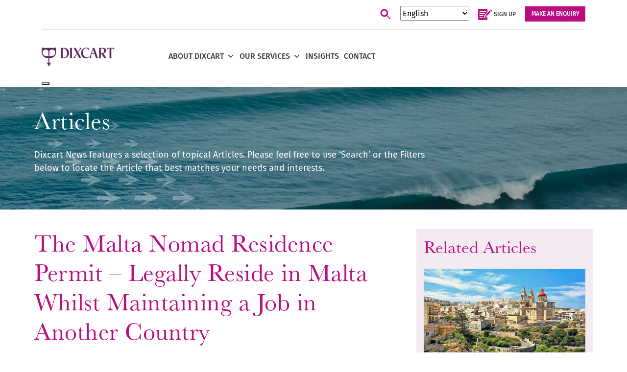

--- FILE ---
content_type: text/html; charset=UTF-8
request_url: https://www.dixcart.com/the-malta-nomad-residence-permit-legally-reside-in-malta-whilst-maintaining-a-job-in-another-country/
body_size: 76742
content:
<!DOCTYPE html>
<html dir="ltr" lang="en-GB" prefix="og: https://ogp.me/ns#">
<head><meta charset="UTF-8"><script>if(navigator.userAgent.match(/MSIE|Internet Explorer/i)||navigator.userAgent.match(/Trident\/7\..*?rv:11/i)){var href=document.location.href;if(!href.match(/[?&]nowprocket/)){if(href.indexOf("?")==-1){if(href.indexOf("#")==-1){document.location.href=href+"?nowprocket=1"}else{document.location.href=href.replace("#","?nowprocket=1#")}}else{if(href.indexOf("#")==-1){document.location.href=href+"&nowprocket=1"}else{document.location.href=href.replace("#","&nowprocket=1#")}}}}</script><script>(()=>{class RocketLazyLoadScripts{constructor(){this.v="2.0.4",this.userEvents=["keydown","keyup","mousedown","mouseup","mousemove","mouseover","mouseout","touchmove","touchstart","touchend","touchcancel","wheel","click","dblclick","input"],this.attributeEvents=["onblur","onclick","oncontextmenu","ondblclick","onfocus","onmousedown","onmouseenter","onmouseleave","onmousemove","onmouseout","onmouseover","onmouseup","onmousewheel","onscroll","onsubmit"]}async t(){this.i(),this.o(),/iP(ad|hone)/.test(navigator.userAgent)&&this.h(),this.u(),this.l(this),this.m(),this.k(this),this.p(this),this._(),await Promise.all([this.R(),this.L()]),this.lastBreath=Date.now(),this.S(this),this.P(),this.D(),this.O(),this.M(),await this.C(this.delayedScripts.normal),await this.C(this.delayedScripts.defer),await this.C(this.delayedScripts.async),await this.T(),await this.F(),await this.j(),await this.A(),window.dispatchEvent(new Event("rocket-allScriptsLoaded")),this.everythingLoaded=!0,this.lastTouchEnd&&await new Promise(t=>setTimeout(t,500-Date.now()+this.lastTouchEnd)),this.I(),this.H(),this.U(),this.W()}i(){this.CSPIssue=sessionStorage.getItem("rocketCSPIssue"),document.addEventListener("securitypolicyviolation",t=>{this.CSPIssue||"script-src-elem"!==t.violatedDirective||"data"!==t.blockedURI||(this.CSPIssue=!0,sessionStorage.setItem("rocketCSPIssue",!0))},{isRocket:!0})}o(){window.addEventListener("pageshow",t=>{this.persisted=t.persisted,this.realWindowLoadedFired=!0},{isRocket:!0}),window.addEventListener("pagehide",()=>{this.onFirstUserAction=null},{isRocket:!0})}h(){let t;function e(e){t=e}window.addEventListener("touchstart",e,{isRocket:!0}),window.addEventListener("touchend",function i(o){o.changedTouches[0]&&t.changedTouches[0]&&Math.abs(o.changedTouches[0].pageX-t.changedTouches[0].pageX)<10&&Math.abs(o.changedTouches[0].pageY-t.changedTouches[0].pageY)<10&&o.timeStamp-t.timeStamp<200&&(window.removeEventListener("touchstart",e,{isRocket:!0}),window.removeEventListener("touchend",i,{isRocket:!0}),"INPUT"===o.target.tagName&&"text"===o.target.type||(o.target.dispatchEvent(new TouchEvent("touchend",{target:o.target,bubbles:!0})),o.target.dispatchEvent(new MouseEvent("mouseover",{target:o.target,bubbles:!0})),o.target.dispatchEvent(new PointerEvent("click",{target:o.target,bubbles:!0,cancelable:!0,detail:1,clientX:o.changedTouches[0].clientX,clientY:o.changedTouches[0].clientY})),event.preventDefault()))},{isRocket:!0})}q(t){this.userActionTriggered||("mousemove"!==t.type||this.firstMousemoveIgnored?"keyup"===t.type||"mouseover"===t.type||"mouseout"===t.type||(this.userActionTriggered=!0,this.onFirstUserAction&&this.onFirstUserAction()):this.firstMousemoveIgnored=!0),"click"===t.type&&t.preventDefault(),t.stopPropagation(),t.stopImmediatePropagation(),"touchstart"===this.lastEvent&&"touchend"===t.type&&(this.lastTouchEnd=Date.now()),"click"===t.type&&(this.lastTouchEnd=0),this.lastEvent=t.type,t.composedPath&&t.composedPath()[0].getRootNode()instanceof ShadowRoot&&(t.rocketTarget=t.composedPath()[0]),this.savedUserEvents.push(t)}u(){this.savedUserEvents=[],this.userEventHandler=this.q.bind(this),this.userEvents.forEach(t=>window.addEventListener(t,this.userEventHandler,{passive:!1,isRocket:!0})),document.addEventListener("visibilitychange",this.userEventHandler,{isRocket:!0})}U(){this.userEvents.forEach(t=>window.removeEventListener(t,this.userEventHandler,{passive:!1,isRocket:!0})),document.removeEventListener("visibilitychange",this.userEventHandler,{isRocket:!0}),this.savedUserEvents.forEach(t=>{(t.rocketTarget||t.target).dispatchEvent(new window[t.constructor.name](t.type,t))})}m(){const t="return false",e=Array.from(this.attributeEvents,t=>"data-rocket-"+t),i="["+this.attributeEvents.join("],[")+"]",o="[data-rocket-"+this.attributeEvents.join("],[data-rocket-")+"]",s=(e,i,o)=>{o&&o!==t&&(e.setAttribute("data-rocket-"+i,o),e["rocket"+i]=new Function("event",o),e.setAttribute(i,t))};new MutationObserver(t=>{for(const n of t)"attributes"===n.type&&(n.attributeName.startsWith("data-rocket-")||this.everythingLoaded?n.attributeName.startsWith("data-rocket-")&&this.everythingLoaded&&this.N(n.target,n.attributeName.substring(12)):s(n.target,n.attributeName,n.target.getAttribute(n.attributeName))),"childList"===n.type&&n.addedNodes.forEach(t=>{if(t.nodeType===Node.ELEMENT_NODE)if(this.everythingLoaded)for(const i of[t,...t.querySelectorAll(o)])for(const t of i.getAttributeNames())e.includes(t)&&this.N(i,t.substring(12));else for(const e of[t,...t.querySelectorAll(i)])for(const t of e.getAttributeNames())this.attributeEvents.includes(t)&&s(e,t,e.getAttribute(t))})}).observe(document,{subtree:!0,childList:!0,attributeFilter:[...this.attributeEvents,...e]})}I(){this.attributeEvents.forEach(t=>{document.querySelectorAll("[data-rocket-"+t+"]").forEach(e=>{this.N(e,t)})})}N(t,e){const i=t.getAttribute("data-rocket-"+e);i&&(t.setAttribute(e,i),t.removeAttribute("data-rocket-"+e))}k(t){Object.defineProperty(HTMLElement.prototype,"onclick",{get(){return this.rocketonclick||null},set(e){this.rocketonclick=e,this.setAttribute(t.everythingLoaded?"onclick":"data-rocket-onclick","this.rocketonclick(event)")}})}S(t){function e(e,i){let o=e[i];e[i]=null,Object.defineProperty(e,i,{get:()=>o,set(s){t.everythingLoaded?o=s:e["rocket"+i]=o=s}})}e(document,"onreadystatechange"),e(window,"onload"),e(window,"onpageshow");try{Object.defineProperty(document,"readyState",{get:()=>t.rocketReadyState,set(e){t.rocketReadyState=e},configurable:!0}),document.readyState="loading"}catch(t){console.log("WPRocket DJE readyState conflict, bypassing")}}l(t){this.originalAddEventListener=EventTarget.prototype.addEventListener,this.originalRemoveEventListener=EventTarget.prototype.removeEventListener,this.savedEventListeners=[],EventTarget.prototype.addEventListener=function(e,i,o){o&&o.isRocket||!t.B(e,this)&&!t.userEvents.includes(e)||t.B(e,this)&&!t.userActionTriggered||e.startsWith("rocket-")||t.everythingLoaded?t.originalAddEventListener.call(this,e,i,o):(t.savedEventListeners.push({target:this,remove:!1,type:e,func:i,options:o}),"mouseenter"!==e&&"mouseleave"!==e||t.originalAddEventListener.call(this,e,t.savedUserEvents.push,o))},EventTarget.prototype.removeEventListener=function(e,i,o){o&&o.isRocket||!t.B(e,this)&&!t.userEvents.includes(e)||t.B(e,this)&&!t.userActionTriggered||e.startsWith("rocket-")||t.everythingLoaded?t.originalRemoveEventListener.call(this,e,i,o):t.savedEventListeners.push({target:this,remove:!0,type:e,func:i,options:o})}}J(t,e){this.savedEventListeners=this.savedEventListeners.filter(i=>{let o=i.type,s=i.target||window;return e!==o||t!==s||(this.B(o,s)&&(i.type="rocket-"+o),this.$(i),!1)})}H(){EventTarget.prototype.addEventListener=this.originalAddEventListener,EventTarget.prototype.removeEventListener=this.originalRemoveEventListener,this.savedEventListeners.forEach(t=>this.$(t))}$(t){t.remove?this.originalRemoveEventListener.call(t.target,t.type,t.func,t.options):this.originalAddEventListener.call(t.target,t.type,t.func,t.options)}p(t){let e;function i(e){return t.everythingLoaded?e:e.split(" ").map(t=>"load"===t||t.startsWith("load.")?"rocket-jquery-load":t).join(" ")}function o(o){function s(e){const s=o.fn[e];o.fn[e]=o.fn.init.prototype[e]=function(){return this[0]===window&&t.userActionTriggered&&("string"==typeof arguments[0]||arguments[0]instanceof String?arguments[0]=i(arguments[0]):"object"==typeof arguments[0]&&Object.keys(arguments[0]).forEach(t=>{const e=arguments[0][t];delete arguments[0][t],arguments[0][i(t)]=e})),s.apply(this,arguments),this}}if(o&&o.fn&&!t.allJQueries.includes(o)){const e={DOMContentLoaded:[],"rocket-DOMContentLoaded":[]};for(const t in e)document.addEventListener(t,()=>{e[t].forEach(t=>t())},{isRocket:!0});o.fn.ready=o.fn.init.prototype.ready=function(i){function s(){parseInt(o.fn.jquery)>2?setTimeout(()=>i.bind(document)(o)):i.bind(document)(o)}return"function"==typeof i&&(t.realDomReadyFired?!t.userActionTriggered||t.fauxDomReadyFired?s():e["rocket-DOMContentLoaded"].push(s):e.DOMContentLoaded.push(s)),o([])},s("on"),s("one"),s("off"),t.allJQueries.push(o)}e=o}t.allJQueries=[],o(window.jQuery),Object.defineProperty(window,"jQuery",{get:()=>e,set(t){o(t)}})}P(){const t=new Map;document.write=document.writeln=function(e){const i=document.currentScript,o=document.createRange(),s=i.parentElement;let n=t.get(i);void 0===n&&(n=i.nextSibling,t.set(i,n));const c=document.createDocumentFragment();o.setStart(c,0),c.appendChild(o.createContextualFragment(e)),s.insertBefore(c,n)}}async R(){return new Promise(t=>{this.userActionTriggered?t():this.onFirstUserAction=t})}async L(){return new Promise(t=>{document.addEventListener("DOMContentLoaded",()=>{this.realDomReadyFired=!0,t()},{isRocket:!0})})}async j(){return this.realWindowLoadedFired?Promise.resolve():new Promise(t=>{window.addEventListener("load",t,{isRocket:!0})})}M(){this.pendingScripts=[];this.scriptsMutationObserver=new MutationObserver(t=>{for(const e of t)e.addedNodes.forEach(t=>{"SCRIPT"!==t.tagName||t.noModule||t.isWPRocket||this.pendingScripts.push({script:t,promise:new Promise(e=>{const i=()=>{const i=this.pendingScripts.findIndex(e=>e.script===t);i>=0&&this.pendingScripts.splice(i,1),e()};t.addEventListener("load",i,{isRocket:!0}),t.addEventListener("error",i,{isRocket:!0}),setTimeout(i,1e3)})})})}),this.scriptsMutationObserver.observe(document,{childList:!0,subtree:!0})}async F(){await this.X(),this.pendingScripts.length?(await this.pendingScripts[0].promise,await this.F()):this.scriptsMutationObserver.disconnect()}D(){this.delayedScripts={normal:[],async:[],defer:[]},document.querySelectorAll("script[type$=rocketlazyloadscript]").forEach(t=>{t.hasAttribute("data-rocket-src")?t.hasAttribute("async")&&!1!==t.async?this.delayedScripts.async.push(t):t.hasAttribute("defer")&&!1!==t.defer||"module"===t.getAttribute("data-rocket-type")?this.delayedScripts.defer.push(t):this.delayedScripts.normal.push(t):this.delayedScripts.normal.push(t)})}async _(){await this.L();let t=[];document.querySelectorAll("script[type$=rocketlazyloadscript][data-rocket-src]").forEach(e=>{let i=e.getAttribute("data-rocket-src");if(i&&!i.startsWith("data:")){i.startsWith("//")&&(i=location.protocol+i);try{const o=new URL(i).origin;o!==location.origin&&t.push({src:o,crossOrigin:e.crossOrigin||"module"===e.getAttribute("data-rocket-type")})}catch(t){}}}),t=[...new Map(t.map(t=>[JSON.stringify(t),t])).values()],this.Y(t,"preconnect")}async G(t){if(await this.K(),!0!==t.noModule||!("noModule"in HTMLScriptElement.prototype))return new Promise(e=>{let i;function o(){(i||t).setAttribute("data-rocket-status","executed"),e()}try{if(navigator.userAgent.includes("Firefox/")||""===navigator.vendor||this.CSPIssue)i=document.createElement("script"),[...t.attributes].forEach(t=>{let e=t.nodeName;"type"!==e&&("data-rocket-type"===e&&(e="type"),"data-rocket-src"===e&&(e="src"),i.setAttribute(e,t.nodeValue))}),t.text&&(i.text=t.text),t.nonce&&(i.nonce=t.nonce),i.hasAttribute("src")?(i.addEventListener("load",o,{isRocket:!0}),i.addEventListener("error",()=>{i.setAttribute("data-rocket-status","failed-network"),e()},{isRocket:!0}),setTimeout(()=>{i.isConnected||e()},1)):(i.text=t.text,o()),i.isWPRocket=!0,t.parentNode.replaceChild(i,t);else{const i=t.getAttribute("data-rocket-type"),s=t.getAttribute("data-rocket-src");i?(t.type=i,t.removeAttribute("data-rocket-type")):t.removeAttribute("type"),t.addEventListener("load",o,{isRocket:!0}),t.addEventListener("error",i=>{this.CSPIssue&&i.target.src.startsWith("data:")?(console.log("WPRocket: CSP fallback activated"),t.removeAttribute("src"),this.G(t).then(e)):(t.setAttribute("data-rocket-status","failed-network"),e())},{isRocket:!0}),s?(t.fetchPriority="high",t.removeAttribute("data-rocket-src"),t.src=s):t.src="data:text/javascript;base64,"+window.btoa(unescape(encodeURIComponent(t.text)))}}catch(i){t.setAttribute("data-rocket-status","failed-transform"),e()}});t.setAttribute("data-rocket-status","skipped")}async C(t){const e=t.shift();return e?(e.isConnected&&await this.G(e),this.C(t)):Promise.resolve()}O(){this.Y([...this.delayedScripts.normal,...this.delayedScripts.defer,...this.delayedScripts.async],"preload")}Y(t,e){this.trash=this.trash||[];let i=!0;var o=document.createDocumentFragment();t.forEach(t=>{const s=t.getAttribute&&t.getAttribute("data-rocket-src")||t.src;if(s&&!s.startsWith("data:")){const n=document.createElement("link");n.href=s,n.rel=e,"preconnect"!==e&&(n.as="script",n.fetchPriority=i?"high":"low"),t.getAttribute&&"module"===t.getAttribute("data-rocket-type")&&(n.crossOrigin=!0),t.crossOrigin&&(n.crossOrigin=t.crossOrigin),t.integrity&&(n.integrity=t.integrity),t.nonce&&(n.nonce=t.nonce),o.appendChild(n),this.trash.push(n),i=!1}}),document.head.appendChild(o)}W(){this.trash.forEach(t=>t.remove())}async T(){try{document.readyState="interactive"}catch(t){}this.fauxDomReadyFired=!0;try{await this.K(),this.J(document,"readystatechange"),document.dispatchEvent(new Event("rocket-readystatechange")),await this.K(),document.rocketonreadystatechange&&document.rocketonreadystatechange(),await this.K(),this.J(document,"DOMContentLoaded"),document.dispatchEvent(new Event("rocket-DOMContentLoaded")),await this.K(),this.J(window,"DOMContentLoaded"),window.dispatchEvent(new Event("rocket-DOMContentLoaded"))}catch(t){console.error(t)}}async A(){try{document.readyState="complete"}catch(t){}try{await this.K(),this.J(document,"readystatechange"),document.dispatchEvent(new Event("rocket-readystatechange")),await this.K(),document.rocketonreadystatechange&&document.rocketonreadystatechange(),await this.K(),this.J(window,"load"),window.dispatchEvent(new Event("rocket-load")),await this.K(),window.rocketonload&&window.rocketonload(),await this.K(),this.allJQueries.forEach(t=>t(window).trigger("rocket-jquery-load")),await this.K(),this.J(window,"pageshow");const t=new Event("rocket-pageshow");t.persisted=this.persisted,window.dispatchEvent(t),await this.K(),window.rocketonpageshow&&window.rocketonpageshow({persisted:this.persisted})}catch(t){console.error(t)}}async K(){Date.now()-this.lastBreath>45&&(await this.X(),this.lastBreath=Date.now())}async X(){return document.hidden?new Promise(t=>setTimeout(t)):new Promise(t=>requestAnimationFrame(t))}B(t,e){return e===document&&"readystatechange"===t||(e===document&&"DOMContentLoaded"===t||(e===window&&"DOMContentLoaded"===t||(e===window&&"load"===t||e===window&&"pageshow"===t)))}static run(){(new RocketLazyLoadScripts).t()}}RocketLazyLoadScripts.run()})();</script>
    
    <meta name="viewport" content="width=device-width, initial-scale=1">
    <meta http-equiv="X-UA-Compatible" content="IE=edge">
    <link rel="profile" href="http://gmpg.org/xfn/11">
    
     
    <link rel="preconnect" href="https://fonts.gstatic.com" crossorigin> 
    

    <script async src=https://www.googletagmanager.com/gtag/js?id=AW-953913748></script>
    <script>
      window.dataLayer = window.dataLayer || [];
      function gtag(){dataLayer.push(arguments);}
      gtag('js', new Date());
     
      gtag('config', 'AW-953913748');
    </script>


		<!-- All in One SEO 4.8.9 - aioseo.com -->
	<meta name="description" content="Introduction to the Malta Nomad Residence Permit The new Malta Nomad Residence Permit, enables individuals to maintain their current job in another country, whilst they legally reside in Malta. Malta Nomad Residence Permit - Eligibility for Third Country Individuals To be eligible for this Permit, an individual must be able to work remotely and independently" />
	<meta name="robots" content="max-image-preview:large" />
	<meta name="author" content="Charlotte McGonigle"/>
	<link rel="canonical" href="https://www.dixcart.com/the-malta-nomad-residence-permit-legally-reside-in-malta-whilst-maintaining-a-job-in-another-country/" />
	<meta name="generator" content="All in One SEO (AIOSEO) 4.8.9" />
		<meta property="og:locale" content="en_GB" />
		<meta property="og:site_name" content="Dixcart - Private Wealth - Corporate Advisers" />
		<meta property="og:type" content="article" />
		<meta property="og:title" content="The Malta Nomad Residence Permit – Legally Reside in Malta Whilst Maintaining a Job in Another Country - Dixcart" />
		<meta property="og:description" content="Introduction to the Malta Nomad Residence Permit The new Malta Nomad Residence Permit, enables individuals to maintain their current job in another country, whilst they legally reside in Malta. Malta Nomad Residence Permit - Eligibility for Third Country Individuals To be eligible for this Permit, an individual must be able to work remotely and independently" />
		<meta property="og:url" content="https://www.dixcart.com/the-malta-nomad-residence-permit-legally-reside-in-malta-whilst-maintaining-a-job-in-another-country/" />
		<meta property="article:published_time" content="2021-06-18T08:01:03+00:00" />
		<meta property="article:modified_time" content="2025-05-30T14:09:45+00:00" />
		<meta name="twitter:card" content="summary_large_image" />
		<meta name="twitter:title" content="The Malta Nomad Residence Permit – Legally Reside in Malta Whilst Maintaining a Job in Another Country - Dixcart" />
		<meta name="twitter:description" content="Introduction to the Malta Nomad Residence Permit The new Malta Nomad Residence Permit, enables individuals to maintain their current job in another country, whilst they legally reside in Malta. Malta Nomad Residence Permit - Eligibility for Third Country Individuals To be eligible for this Permit, an individual must be able to work remotely and independently" />
		<script type="application/ld+json" class="aioseo-schema">
			{"@context":"https:\/\/schema.org","@graph":[{"@type":"BlogPosting","@id":"https:\/\/www.dixcart.com\/the-malta-nomad-residence-permit-legally-reside-in-malta-whilst-maintaining-a-job-in-another-country\/#blogposting","name":"The Malta Nomad Residence Permit \u2013 Legally Reside in Malta Whilst Maintaining a Job in Another Country - Dixcart","headline":"The Malta Nomad Residence Permit \u2013 Legally Reside in Malta Whilst Maintaining a Job in Another Country","author":{"@id":"https:\/\/www.dixcart.com\/author\/charlotte-clabondixcart-com\/#author"},"publisher":{"@id":"https:\/\/www.dixcart.com\/#organization"},"image":{"@type":"ImageObject","url":"https:\/\/www.dixcart.com\/wp-content\/uploads\/2020\/03\/Malta-5.jpg","width":1000,"height":671,"caption":"Malta-nomad-residence-permit"},"datePublished":"2021-06-18T09:01:03+01:00","dateModified":"2025-05-30T15:09:45+01:00","inLanguage":"en-GB","mainEntityOfPage":{"@id":"https:\/\/www.dixcart.com\/the-malta-nomad-residence-permit-legally-reside-in-malta-whilst-maintaining-a-job-in-another-country\/#webpage"},"isPartOf":{"@id":"https:\/\/www.dixcart.com\/the-malta-nomad-residence-permit-legally-reside-in-malta-whilst-maintaining-a-job-in-another-country\/#webpage"},"articleSection":"Residency, Uncategorized"},{"@type":"BreadcrumbList","@id":"https:\/\/www.dixcart.com\/the-malta-nomad-residence-permit-legally-reside-in-malta-whilst-maintaining-a-job-in-another-country\/#breadcrumblist","itemListElement":[{"@type":"ListItem","@id":"https:\/\/www.dixcart.com#listItem","position":1,"name":"Home","item":"https:\/\/www.dixcart.com","nextItem":{"@type":"ListItem","@id":"https:\/\/www.dixcart.com\/category\/residency\/#listItem","name":"Residency"}},{"@type":"ListItem","@id":"https:\/\/www.dixcart.com\/category\/residency\/#listItem","position":2,"name":"Residency","item":"https:\/\/www.dixcart.com\/category\/residency\/","nextItem":{"@type":"ListItem","@id":"https:\/\/www.dixcart.com\/the-malta-nomad-residence-permit-legally-reside-in-malta-whilst-maintaining-a-job-in-another-country\/#listItem","name":"The Malta Nomad Residence Permit \u2013 Legally Reside in Malta Whilst Maintaining a Job in Another Country"},"previousItem":{"@type":"ListItem","@id":"https:\/\/www.dixcart.com#listItem","name":"Home"}},{"@type":"ListItem","@id":"https:\/\/www.dixcart.com\/the-malta-nomad-residence-permit-legally-reside-in-malta-whilst-maintaining-a-job-in-another-country\/#listItem","position":3,"name":"The Malta Nomad Residence Permit \u2013 Legally Reside in Malta Whilst Maintaining a Job in Another Country","previousItem":{"@type":"ListItem","@id":"https:\/\/www.dixcart.com\/category\/residency\/#listItem","name":"Residency"}}]},{"@type":"Organization","@id":"https:\/\/www.dixcart.com\/#organization","name":"Dixcart","description":"Private Wealth - Corporate Advisers","url":"https:\/\/www.dixcart.com\/"},{"@type":"Person","@id":"https:\/\/www.dixcart.com\/author\/charlotte-clabondixcart-com\/#author","url":"https:\/\/www.dixcart.com\/author\/charlotte-clabondixcart-com\/","name":"Charlotte McGonigle","image":{"@type":"ImageObject","@id":"https:\/\/www.dixcart.com\/the-malta-nomad-residence-permit-legally-reside-in-malta-whilst-maintaining-a-job-in-another-country\/#authorImage","url":"https:\/\/secure.gravatar.com\/avatar\/b0c8a53b858b19aae93059a6f836d9d73db905abc69f8e0c77dbeac1417b3515?s=96&d=mm&r=g","width":96,"height":96,"caption":"Charlotte McGonigle"}},{"@type":"WebPage","@id":"https:\/\/www.dixcart.com\/the-malta-nomad-residence-permit-legally-reside-in-malta-whilst-maintaining-a-job-in-another-country\/#webpage","url":"https:\/\/www.dixcart.com\/the-malta-nomad-residence-permit-legally-reside-in-malta-whilst-maintaining-a-job-in-another-country\/","name":"The Malta Nomad Residence Permit \u2013 Legally Reside in Malta Whilst Maintaining a Job in Another Country - Dixcart","description":"Introduction to the Malta Nomad Residence Permit The new Malta Nomad Residence Permit, enables individuals to maintain their current job in another country, whilst they legally reside in Malta. Malta Nomad Residence Permit - Eligibility for Third Country Individuals To be eligible for this Permit, an individual must be able to work remotely and independently","inLanguage":"en-GB","isPartOf":{"@id":"https:\/\/www.dixcart.com\/#website"},"breadcrumb":{"@id":"https:\/\/www.dixcart.com\/the-malta-nomad-residence-permit-legally-reside-in-malta-whilst-maintaining-a-job-in-another-country\/#breadcrumblist"},"author":{"@id":"https:\/\/www.dixcart.com\/author\/charlotte-clabondixcart-com\/#author"},"creator":{"@id":"https:\/\/www.dixcart.com\/author\/charlotte-clabondixcart-com\/#author"},"image":{"@type":"ImageObject","url":"https:\/\/www.dixcart.com\/wp-content\/uploads\/2020\/03\/Malta-5.jpg","@id":"https:\/\/www.dixcart.com\/the-malta-nomad-residence-permit-legally-reside-in-malta-whilst-maintaining-a-job-in-another-country\/#mainImage","width":1000,"height":671,"caption":"Malta-nomad-residence-permit"},"primaryImageOfPage":{"@id":"https:\/\/www.dixcart.com\/the-malta-nomad-residence-permit-legally-reside-in-malta-whilst-maintaining-a-job-in-another-country\/#mainImage"},"datePublished":"2021-06-18T09:01:03+01:00","dateModified":"2025-05-30T15:09:45+01:00"},{"@type":"WebSite","@id":"https:\/\/www.dixcart.com\/#website","url":"https:\/\/www.dixcart.com\/","name":"Dixcart","description":"Private Wealth - Corporate Advisers","inLanguage":"en-GB","publisher":{"@id":"https:\/\/www.dixcart.com\/#organization"}}]}
		</script>
		<!-- All in One SEO -->

<script data-minify="1" id="cookieyes" type="text/javascript" src="https://www.dixcart.com/wp-content/cache/min/1/client_data/afa98f35c58560598fa642e6/script.js?ver=1749637859" data-rocket-defer defer></script><link rel="alternate" hreflang="en" href="https://www.dixcart.com/the-malta-nomad-residence-permit-legally-reside-in-malta-whilst-maintaining-a-job-in-another-country/" />
<link rel="alternate" hreflang="af" href="https://www.dixcart.com/af/the-malta-nomad-residence-permit-legally-reside-in-malta-whilst-maintaining-a-job-in-another-country/" />
<link rel="alternate" hreflang="sq" href="https://www.dixcart.com/sq/the-malta-nomad-residence-permit-legally-reside-in-malta-whilst-maintaining-a-job-in-another-country/" />
<link rel="alternate" hreflang="am" href="https://www.dixcart.com/am/the-malta-nomad-residence-permit-legally-reside-in-malta-whilst-maintaining-a-job-in-another-country/" />
<link rel="alternate" hreflang="ar" href="https://www.dixcart.com/ar/the-malta-nomad-residence-permit-legally-reside-in-malta-whilst-maintaining-a-job-in-another-country/" />
<link rel="alternate" hreflang="hy" href="https://www.dixcart.com/hy/the-malta-nomad-residence-permit-legally-reside-in-malta-whilst-maintaining-a-job-in-another-country/" />
<link rel="alternate" hreflang="az" href="https://www.dixcart.com/az/the-malta-nomad-residence-permit-legally-reside-in-malta-whilst-maintaining-a-job-in-another-country/" />
<link rel="alternate" hreflang="eu" href="https://www.dixcart.com/eu/the-malta-nomad-residence-permit-legally-reside-in-malta-whilst-maintaining-a-job-in-another-country/" />
<link rel="alternate" hreflang="be" href="https://www.dixcart.com/be/the-malta-nomad-residence-permit-legally-reside-in-malta-whilst-maintaining-a-job-in-another-country/" />
<link rel="alternate" hreflang="bs" href="https://www.dixcart.com/bs/the-malta-nomad-residence-permit-legally-reside-in-malta-whilst-maintaining-a-job-in-another-country/" />
<link rel="alternate" hreflang="bg" href="https://www.dixcart.com/bg/the-malta-nomad-residence-permit-legally-reside-in-malta-whilst-maintaining-a-job-in-another-country/" />
<link rel="alternate" hreflang="ca" href="https://www.dixcart.com/ca/the-malta-nomad-residence-permit-legally-reside-in-malta-whilst-maintaining-a-job-in-another-country/" />
<link rel="alternate" hreflang="ceb" href="https://www.dixcart.com/ceb/the-malta-nomad-residence-permit-legally-reside-in-malta-whilst-maintaining-a-job-in-another-country/" />
<link rel="alternate" hreflang="ny" href="https://www.dixcart.com/ny/the-malta-nomad-residence-permit-legally-reside-in-malta-whilst-maintaining-a-job-in-another-country/" />
<link rel="alternate" hreflang="co" href="https://www.dixcart.com/co/the-malta-nomad-residence-permit-legally-reside-in-malta-whilst-maintaining-a-job-in-another-country/" />
<link rel="alternate" hreflang="hr" href="https://www.dixcart.com/hr/the-malta-nomad-residence-permit-legally-reside-in-malta-whilst-maintaining-a-job-in-another-country/" />
<link rel="alternate" hreflang="cs" href="https://www.dixcart.com/cs/the-malta-nomad-residence-permit-legally-reside-in-malta-whilst-maintaining-a-job-in-another-country/" />
<link rel="alternate" hreflang="da" href="https://www.dixcart.com/da/the-malta-nomad-residence-permit-legally-reside-in-malta-whilst-maintaining-a-job-in-another-country/" />
<link rel="alternate" hreflang="nl" href="https://www.dixcart.com/nl/the-malta-nomad-residence-permit-legally-reside-in-malta-whilst-maintaining-a-job-in-another-country/" />
<link rel="alternate" hreflang="eo" href="https://www.dixcart.com/eo/the-malta-nomad-residence-permit-legally-reside-in-malta-whilst-maintaining-a-job-in-another-country/" />
<link rel="alternate" hreflang="et" href="https://www.dixcart.com/et/the-malta-nomad-residence-permit-legally-reside-in-malta-whilst-maintaining-a-job-in-another-country/" />
<link rel="alternate" hreflang="tl" href="https://www.dixcart.com/tl/the-malta-nomad-residence-permit-legally-reside-in-malta-whilst-maintaining-a-job-in-another-country/" />
<link rel="alternate" hreflang="fi" href="https://www.dixcart.com/fi/the-malta-nomad-residence-permit-legally-reside-in-malta-whilst-maintaining-a-job-in-another-country/" />
<link rel="alternate" hreflang="fr" href="https://www.dixcart.com/fr/the-malta-nomad-residence-permit-legally-reside-in-malta-whilst-maintaining-a-job-in-another-country/" />
<link rel="alternate" hreflang="fy" href="https://www.dixcart.com/fy/the-malta-nomad-residence-permit-legally-reside-in-malta-whilst-maintaining-a-job-in-another-country/" />
<link rel="alternate" hreflang="gl" href="https://www.dixcart.com/gl/the-malta-nomad-residence-permit-legally-reside-in-malta-whilst-maintaining-a-job-in-another-country/" />
<link rel="alternate" hreflang="ka" href="https://www.dixcart.com/ka/the-malta-nomad-residence-permit-legally-reside-in-malta-whilst-maintaining-a-job-in-another-country/" />
<link rel="alternate" hreflang="de" href="https://www.dixcart.com/de/the-malta-nomad-residence-permit-legally-reside-in-malta-whilst-maintaining-a-job-in-another-country/" />
<link rel="alternate" hreflang="el" href="https://www.dixcart.com/el/the-malta-nomad-residence-permit-legally-reside-in-malta-whilst-maintaining-a-job-in-another-country/" />
<link rel="alternate" hreflang="gu" href="https://www.dixcart.com/gu/the-malta-nomad-residence-permit-legally-reside-in-malta-whilst-maintaining-a-job-in-another-country/" />
<link rel="alternate" hreflang="ht" href="https://www.dixcart.com/ht/the-malta-nomad-residence-permit-legally-reside-in-malta-whilst-maintaining-a-job-in-another-country/" />
<link rel="alternate" hreflang="ha" href="https://www.dixcart.com/ha/the-malta-nomad-residence-permit-legally-reside-in-malta-whilst-maintaining-a-job-in-another-country/" />
<link rel="alternate" hreflang="haw" href="https://www.dixcart.com/haw/the-malta-nomad-residence-permit-legally-reside-in-malta-whilst-maintaining-a-job-in-another-country/" />
<link rel="alternate" hreflang="he" href="https://www.dixcart.com/iw/the-malta-nomad-residence-permit-legally-reside-in-malta-whilst-maintaining-a-job-in-another-country/" />
<link rel="alternate" hreflang="hi" href="https://www.dixcart.com/hi/the-malta-nomad-residence-permit-legally-reside-in-malta-whilst-maintaining-a-job-in-another-country/" />
<link rel="alternate" hreflang="hmn" href="https://www.dixcart.com/hmn/the-malta-nomad-residence-permit-legally-reside-in-malta-whilst-maintaining-a-job-in-another-country/" />
<link rel="alternate" hreflang="hu" href="https://www.dixcart.com/hu/the-malta-nomad-residence-permit-legally-reside-in-malta-whilst-maintaining-a-job-in-another-country/" />
<link rel="alternate" hreflang="is" href="https://www.dixcart.com/is/the-malta-nomad-residence-permit-legally-reside-in-malta-whilst-maintaining-a-job-in-another-country/" />
<link rel="alternate" hreflang="ig" href="https://www.dixcart.com/ig/the-malta-nomad-residence-permit-legally-reside-in-malta-whilst-maintaining-a-job-in-another-country/" />
<link rel="alternate" hreflang="id" href="https://www.dixcart.com/id/the-malta-nomad-residence-permit-legally-reside-in-malta-whilst-maintaining-a-job-in-another-country/" />
<link rel="alternate" hreflang="ga" href="https://www.dixcart.com/ga/the-malta-nomad-residence-permit-legally-reside-in-malta-whilst-maintaining-a-job-in-another-country/" />
<link rel="alternate" hreflang="it" href="https://www.dixcart.com/it/the-malta-nomad-residence-permit-legally-reside-in-malta-whilst-maintaining-a-job-in-another-country/" />
<link rel="alternate" hreflang="ja" href="https://www.dixcart.com/ja/the-malta-nomad-residence-permit-legally-reside-in-malta-whilst-maintaining-a-job-in-another-country/" />
<link rel="alternate" hreflang="jv" href="https://www.dixcart.com/jw/the-malta-nomad-residence-permit-legally-reside-in-malta-whilst-maintaining-a-job-in-another-country/" />
<link rel="alternate" hreflang="kn" href="https://www.dixcart.com/kn/the-malta-nomad-residence-permit-legally-reside-in-malta-whilst-maintaining-a-job-in-another-country/" />
<link rel="alternate" hreflang="kk" href="https://www.dixcart.com/kk/the-malta-nomad-residence-permit-legally-reside-in-malta-whilst-maintaining-a-job-in-another-country/" />
<link rel="alternate" hreflang="km" href="https://www.dixcart.com/km/the-malta-nomad-residence-permit-legally-reside-in-malta-whilst-maintaining-a-job-in-another-country/" />
<link rel="alternate" hreflang="ko" href="https://www.dixcart.com/ko/the-malta-nomad-residence-permit-legally-reside-in-malta-whilst-maintaining-a-job-in-another-country/" />
<link rel="alternate" hreflang="ky" href="https://www.dixcart.com/ky/the-malta-nomad-residence-permit-legally-reside-in-malta-whilst-maintaining-a-job-in-another-country/" />
<link rel="alternate" hreflang="lo" href="https://www.dixcart.com/lo/the-malta-nomad-residence-permit-legally-reside-in-malta-whilst-maintaining-a-job-in-another-country/" />
<link rel="alternate" hreflang="la" href="https://www.dixcart.com/la/the-malta-nomad-residence-permit-legally-reside-in-malta-whilst-maintaining-a-job-in-another-country/" />
<link rel="alternate" hreflang="lv" href="https://www.dixcart.com/lv/the-malta-nomad-residence-permit-legally-reside-in-malta-whilst-maintaining-a-job-in-another-country/" />
<link rel="alternate" hreflang="lt" href="https://www.dixcart.com/lt/the-malta-nomad-residence-permit-legally-reside-in-malta-whilst-maintaining-a-job-in-another-country/" />
<link rel="alternate" hreflang="lb" href="https://www.dixcart.com/lb/the-malta-nomad-residence-permit-legally-reside-in-malta-whilst-maintaining-a-job-in-another-country/" />
<link rel="alternate" hreflang="mk" href="https://www.dixcart.com/mk/the-malta-nomad-residence-permit-legally-reside-in-malta-whilst-maintaining-a-job-in-another-country/" />
<link rel="alternate" hreflang="mg" href="https://www.dixcart.com/mg/the-malta-nomad-residence-permit-legally-reside-in-malta-whilst-maintaining-a-job-in-another-country/" />
<link rel="alternate" hreflang="ms" href="https://www.dixcart.com/ms/the-malta-nomad-residence-permit-legally-reside-in-malta-whilst-maintaining-a-job-in-another-country/" />
<link rel="alternate" hreflang="ml" href="https://www.dixcart.com/ml/the-malta-nomad-residence-permit-legally-reside-in-malta-whilst-maintaining-a-job-in-another-country/" />
<link rel="alternate" hreflang="mt" href="https://www.dixcart.com/mt/the-malta-nomad-residence-permit-legally-reside-in-malta-whilst-maintaining-a-job-in-another-country/" />
<link rel="alternate" hreflang="mi" href="https://www.dixcart.com/mi/the-malta-nomad-residence-permit-legally-reside-in-malta-whilst-maintaining-a-job-in-another-country/" />
<link rel="alternate" hreflang="mr" href="https://www.dixcart.com/mr/the-malta-nomad-residence-permit-legally-reside-in-malta-whilst-maintaining-a-job-in-another-country/" />
<link rel="alternate" hreflang="mn" href="https://www.dixcart.com/mn/the-malta-nomad-residence-permit-legally-reside-in-malta-whilst-maintaining-a-job-in-another-country/" />
<link rel="alternate" hreflang="ne" href="https://www.dixcart.com/ne/the-malta-nomad-residence-permit-legally-reside-in-malta-whilst-maintaining-a-job-in-another-country/" />
<link rel="alternate" hreflang="no" href="https://www.dixcart.com/no/the-malta-nomad-residence-permit-legally-reside-in-malta-whilst-maintaining-a-job-in-another-country/" />
<link rel="alternate" hreflang="pl" href="https://www.dixcart.com/pl/the-malta-nomad-residence-permit-legally-reside-in-malta-whilst-maintaining-a-job-in-another-country/" />
<link rel="alternate" hreflang="pa" href="https://www.dixcart.com/pa/the-malta-nomad-residence-permit-legally-reside-in-malta-whilst-maintaining-a-job-in-another-country/" />
<link rel="alternate" hreflang="ro" href="https://www.dixcart.com/ro/the-malta-nomad-residence-permit-legally-reside-in-malta-whilst-maintaining-a-job-in-another-country/" />
<link rel="alternate" hreflang="sm" href="https://www.dixcart.com/sm/the-malta-nomad-residence-permit-legally-reside-in-malta-whilst-maintaining-a-job-in-another-country/" />
<link rel="alternate" hreflang="gd" href="https://www.dixcart.com/gd/the-malta-nomad-residence-permit-legally-reside-in-malta-whilst-maintaining-a-job-in-another-country/" />
<link rel="alternate" hreflang="sr" href="https://www.dixcart.com/sr/the-malta-nomad-residence-permit-legally-reside-in-malta-whilst-maintaining-a-job-in-another-country/" />
<link rel="alternate" hreflang="st" href="https://www.dixcart.com/st/the-malta-nomad-residence-permit-legally-reside-in-malta-whilst-maintaining-a-job-in-another-country/" />
<link rel="alternate" hreflang="sn" href="https://www.dixcart.com/sn/the-malta-nomad-residence-permit-legally-reside-in-malta-whilst-maintaining-a-job-in-another-country/" />
<link rel="alternate" hreflang="sd" href="https://www.dixcart.com/sd/the-malta-nomad-residence-permit-legally-reside-in-malta-whilst-maintaining-a-job-in-another-country/" />
<link rel="alternate" hreflang="si" href="https://www.dixcart.com/si/the-malta-nomad-residence-permit-legally-reside-in-malta-whilst-maintaining-a-job-in-another-country/" />
<link rel="alternate" hreflang="sk" href="https://www.dixcart.com/sk/the-malta-nomad-residence-permit-legally-reside-in-malta-whilst-maintaining-a-job-in-another-country/" />
<link rel="alternate" hreflang="sl" href="https://www.dixcart.com/sl/the-malta-nomad-residence-permit-legally-reside-in-malta-whilst-maintaining-a-job-in-another-country/" />
<link rel="alternate" hreflang="so" href="https://www.dixcart.com/so/the-malta-nomad-residence-permit-legally-reside-in-malta-whilst-maintaining-a-job-in-another-country/" />
<link rel="alternate" hreflang="es" href="https://www.dixcart.com/es/the-malta-nomad-residence-permit-legally-reside-in-malta-whilst-maintaining-a-job-in-another-country/" />
<link rel="alternate" hreflang="su" href="https://www.dixcart.com/su/the-malta-nomad-residence-permit-legally-reside-in-malta-whilst-maintaining-a-job-in-another-country/" />
<link rel="alternate" hreflang="sw" href="https://www.dixcart.com/sw/the-malta-nomad-residence-permit-legally-reside-in-malta-whilst-maintaining-a-job-in-another-country/" />
<link rel="alternate" hreflang="sv" href="https://www.dixcart.com/sv/the-malta-nomad-residence-permit-legally-reside-in-malta-whilst-maintaining-a-job-in-another-country/" />
<link rel="alternate" hreflang="tg" href="https://www.dixcart.com/tg/the-malta-nomad-residence-permit-legally-reside-in-malta-whilst-maintaining-a-job-in-another-country/" />
<link rel="alternate" hreflang="ta" href="https://www.dixcart.com/ta/the-malta-nomad-residence-permit-legally-reside-in-malta-whilst-maintaining-a-job-in-another-country/" />
<link rel="alternate" hreflang="te" href="https://www.dixcart.com/te/the-malta-nomad-residence-permit-legally-reside-in-malta-whilst-maintaining-a-job-in-another-country/" />
<link rel="alternate" hreflang="th" href="https://www.dixcart.com/th/the-malta-nomad-residence-permit-legally-reside-in-malta-whilst-maintaining-a-job-in-another-country/" />
<link rel="alternate" hreflang="tr" href="https://www.dixcart.com/tr/the-malta-nomad-residence-permit-legally-reside-in-malta-whilst-maintaining-a-job-in-another-country/" />
<link rel="alternate" hreflang="uk" href="https://www.dixcart.com/uk/the-malta-nomad-residence-permit-legally-reside-in-malta-whilst-maintaining-a-job-in-another-country/" />
<link rel="alternate" hreflang="ur" href="https://www.dixcart.com/ur/the-malta-nomad-residence-permit-legally-reside-in-malta-whilst-maintaining-a-job-in-another-country/" />
<link rel="alternate" hreflang="uz" href="https://www.dixcart.com/uz/the-malta-nomad-residence-permit-legally-reside-in-malta-whilst-maintaining-a-job-in-another-country/" />
<link rel="alternate" hreflang="vi" href="https://www.dixcart.com/vi/the-malta-nomad-residence-permit-legally-reside-in-malta-whilst-maintaining-a-job-in-another-country/" />
<link rel="alternate" hreflang="cy" href="https://www.dixcart.com/cy/the-malta-nomad-residence-permit-legally-reside-in-malta-whilst-maintaining-a-job-in-another-country/" />
<link rel="alternate" hreflang="xh" href="https://www.dixcart.com/xh/the-malta-nomad-residence-permit-legally-reside-in-malta-whilst-maintaining-a-job-in-another-country/" />
<link rel="alternate" hreflang="yi" href="https://www.dixcart.com/yi/the-malta-nomad-residence-permit-legally-reside-in-malta-whilst-maintaining-a-job-in-another-country/" />
<link rel="alternate" hreflang="yo" href="https://www.dixcart.com/yo/the-malta-nomad-residence-permit-legally-reside-in-malta-whilst-maintaining-a-job-in-another-country/" />
<link rel="alternate" hreflang="zu" href="https://www.dixcart.com/zu/the-malta-nomad-residence-permit-legally-reside-in-malta-whilst-maintaining-a-job-in-another-country/" />

	<!-- This site is optimized with the Yoast SEO plugin v26.7 - https://yoast.com/wordpress/plugins/seo/ -->
	<title>The Malta Nomad Residence Permit – Legally Reside in Malta Whilst Maintaining a Job in Another Country - Dixcart</title>
<link data-rocket-prefetch href="https://js-eu1.hs-analytics.net" rel="dns-prefetch">
<link data-rocket-prefetch href="https://js-eu1.hubspot.com" rel="dns-prefetch">
<link data-rocket-prefetch href="https://js-eu1.hs-banner.com" rel="dns-prefetch">
<link data-rocket-prefetch href="https://www.google-analytics.com" rel="dns-prefetch">
<link data-rocket-prefetch href="https://snap.licdn.com" rel="dns-prefetch">
<link data-rocket-prefetch href="https://www.googletagmanager.com" rel="dns-prefetch">
<link data-rocket-prefetch href="https://fonts.googleapis.com" rel="dns-prefetch">
<link data-rocket-prefetch href="https://googleads.g.doubleclick.net" rel="dns-prefetch">
<link data-rocket-preload as="style" href="https://fonts.googleapis.com/css2?family=Fira+Sans:wght@300;400;500&#038;display=swap" rel="preload">
<link data-rocket-preload as="style" href="https://fonts.googleapis.com/css?family=Fira%20Sans%3A400%2C700&#038;display=swap" rel="preload">
<link href="https://fonts.googleapis.com/css2?family=Fira+Sans:wght@300;400;500&#038;display=swap" media="print" onload="this.media=&#039;all&#039;" rel="stylesheet">
<link href="https://fonts.googleapis.com/css?family=Fira%20Sans%3A400%2C700&#038;display=swap" media="print" onload="this.media=&#039;all&#039;" rel="stylesheet">
<style id="wpr-usedcss">@font-face{font-family:'Fira Sans';font-style:normal;font-weight:400;font-display:swap;src:url(https://fonts.gstatic.com/s/firasans/v17/va9E4kDNxMZdWfMOD5Vvl4jL.woff2) format('woff2');unicode-range:U+0000-00FF,U+0131,U+0152-0153,U+02BB-02BC,U+02C6,U+02DA,U+02DC,U+0304,U+0308,U+0329,U+2000-206F,U+20AC,U+2122,U+2191,U+2193,U+2212,U+2215,U+FEFF,U+FFFD}@font-face{font-family:'Fira Sans';font-style:normal;font-weight:500;font-display:swap;src:url(https://fonts.gstatic.com/s/firasans/v17/va9B4kDNxMZdWfMOD5VnZKveRhf6.woff2) format('woff2');unicode-range:U+0000-00FF,U+0131,U+0152-0153,U+02BB-02BC,U+02C6,U+02DA,U+02DC,U+0304,U+0308,U+0329,U+2000-206F,U+20AC,U+2122,U+2191,U+2193,U+2212,U+2215,U+FEFF,U+FFFD}img:is([sizes=auto i],[sizes^="auto," i]){contain-intrinsic-size:3000px 1500px}:root{--wp-admin-theme-color:#007cba;--wp-admin-theme-color--rgb:0,124,186;--wp-admin-theme-color-darker-10:#006ba1;--wp-admin-theme-color-darker-10--rgb:0,107,161;--wp-admin-theme-color-darker-20:#005a87;--wp-admin-theme-color-darker-20--rgb:0,90,135;--wp-admin-border-width-focus:2px;--wp-block-synced-color:#7a00df;--wp-block-synced-color--rgb:122,0,223;--wp-bound-block-color:var(--wp-block-synced-color)}@media (min-resolution:192dpi){:root{--wp-admin-border-width-focus:1.5px}}:root{--wp--preset--font-size--normal:16px;--wp--preset--font-size--huge:42px}.screen-reader-text{border:0;clip-path:inset(50%);height:1px;margin:-1px;overflow:hidden;padding:0;position:absolute;width:1px;word-wrap:normal!important}.screen-reader-text:focus{background-color:#ddd;clip-path:none;color:#444;display:block;font-size:1em;height:auto;left:5px;line-height:normal;padding:15px 23px 14px;text-decoration:none;top:5px;width:auto;z-index:100000}html :where(.has-border-color){border-style:solid}html :where([style*=border-top-color]){border-top-style:solid}html :where([style*=border-right-color]){border-right-style:solid}html :where([style*=border-bottom-color]){border-bottom-style:solid}html :where([style*=border-left-color]){border-left-style:solid}html :where([style*=border-width]){border-style:solid}html :where([style*=border-top-width]){border-top-style:solid}html :where([style*=border-right-width]){border-right-style:solid}html :where([style*=border-bottom-width]){border-bottom-style:solid}html :where([style*=border-left-width]){border-left-style:solid}html :where(img[class*=wp-image-]){height:auto;max-width:100%}:where(figure){margin:0 0 1em}html :where(.is-position-sticky){--wp-admin--admin-bar--position-offset:var(--wp-admin--admin-bar--height,0px)}@media screen and (max-width:600px){html :where(.is-position-sticky){--wp-admin--admin-bar--position-offset:0px}}.wp-block-button__link{color:#fff;background-color:#32373c;border-radius:9999px;box-shadow:none;text-decoration:none;padding:calc(.667em + 2px) calc(1.333em + 2px);font-size:1.125em}#mega-menu-wrap-primary,#mega-menu-wrap-primary #mega-menu-primary,#mega-menu-wrap-primary #mega-menu-primary a.mega-menu-link,#mega-menu-wrap-primary #mega-menu-primary li.mega-menu-column,#mega-menu-wrap-primary #mega-menu-primary li.mega-menu-item,#mega-menu-wrap-primary #mega-menu-primary li.mega-menu-row,#mega-menu-wrap-primary #mega-menu-primary ul.mega-sub-menu{transition:none;border-radius:0;box-shadow:none;background:0 0;border:0;bottom:auto;box-sizing:border-box;clip:auto;color:#3c5e79;display:block;float:none;font-family:'Fira Sans';font-size:14px;height:auto;left:auto;line-height:1.7;list-style-type:none;margin:0;min-height:auto;max-height:none;min-width:auto;max-width:none;opacity:1;outline:0;overflow:visible;padding:0;position:relative;pointer-events:auto;right:auto;text-align:left;text-decoration:none;text-indent:0;text-transform:none;transform:none;top:auto;vertical-align:baseline;visibility:inherit;width:auto;word-wrap:break-word;white-space:normal}#mega-menu-wrap-primary #mega-menu-primary a.mega-menu-link:after,#mega-menu-wrap-primary #mega-menu-primary a.mega-menu-link:before,#mega-menu-wrap-primary #mega-menu-primary li.mega-menu-column:after,#mega-menu-wrap-primary #mega-menu-primary li.mega-menu-column:before,#mega-menu-wrap-primary #mega-menu-primary li.mega-menu-item:after,#mega-menu-wrap-primary #mega-menu-primary li.mega-menu-item:before,#mega-menu-wrap-primary #mega-menu-primary li.mega-menu-row:after,#mega-menu-wrap-primary #mega-menu-primary li.mega-menu-row:before,#mega-menu-wrap-primary #mega-menu-primary ul.mega-sub-menu:after,#mega-menu-wrap-primary #mega-menu-primary ul.mega-sub-menu:before,#mega-menu-wrap-primary #mega-menu-primary:after,#mega-menu-wrap-primary #mega-menu-primary:before,#mega-menu-wrap-primary:after,#mega-menu-wrap-primary:before{display:none}#mega-menu-wrap-primary{border-radius:0}#mega-menu-wrap-primary.mega-keyboard-navigation #mega-menu-primary a:focus,#mega-menu-wrap-primary.mega-keyboard-navigation #mega-menu-primary form.mega-search-open:has(input[type=text]:focus),#mega-menu-wrap-primary.mega-keyboard-navigation #mega-menu-primary input:focus,#mega-menu-wrap-primary.mega-keyboard-navigation #mega-menu-primary li.mega-menu-item a.mega-menu-link:focus,#mega-menu-wrap-primary.mega-keyboard-navigation #mega-menu-primary span:focus,#mega-menu-wrap-primary.mega-keyboard-navigation .mega-menu-toggle:focus,#mega-menu-wrap-primary.mega-keyboard-navigation .mega-toggle-block .mega-search input[type=text]:focus,#mega-menu-wrap-primary.mega-keyboard-navigation .mega-toggle-block a:focus,#mega-menu-wrap-primary.mega-keyboard-navigation .mega-toggle-block button.mega-toggle-animated:focus,#mega-menu-wrap-primary.mega-keyboard-navigation .mega-toggle-block:focus{outline-style:solid;outline-width:3px;outline-color:#109cde;outline-offset:-3px}#mega-menu-wrap-primary.mega-keyboard-navigation .mega-toggle-block button.mega-toggle-animated:focus{outline-offset:2px}#mega-menu-wrap-primary.mega-keyboard-navigation>li.mega-menu-item>a.mega-menu-link:focus{background:rgba(0,0,0,0);color:#3c3c3b;font-weight:400;text-decoration:none;border-color:#3c3c3b}#mega-menu-wrap-primary #mega-menu-primary{text-align:left;padding:0}#mega-menu-wrap-primary #mega-menu-primary a.mega-menu-link{cursor:pointer;display:inline}#mega-menu-wrap-primary #mega-menu-primary>li.mega-animating>ul.mega-sub-menu{pointer-events:none}#mega-menu-wrap-primary #mega-menu-primary p{margin-bottom:10px}#mega-menu-wrap-primary #mega-menu-primary img,#mega-menu-wrap-primary #mega-menu-primary input{max-width:100%}#mega-menu-wrap-primary #mega-menu-primary li.mega-menu-item>ul.mega-sub-menu{display:block;visibility:hidden;opacity:1;pointer-events:auto}@media only screen and (max-width:991px){#mega-menu-wrap-primary.mega-keyboard-navigation>li.mega-menu-item>a.mega-menu-link:focus{color:#b90d80;background:rgba(0,0,0,0)}#mega-menu-wrap-primary #mega-menu-primary li.mega-menu-item>ul.mega-sub-menu{display:none;visibility:visible;opacity:1}#mega-menu-wrap-primary #mega-menu-primary li.mega-menu-item.mega-toggle-on>ul.mega-sub-menu,#mega-menu-wrap-primary #mega-menu-primary li.mega-menu-megamenu.mega-menu-item.mega-toggle-on ul.mega-sub-menu{display:block}#mega-menu-wrap-primary #mega-menu-primary li.mega-hide-sub-menu-on-mobile>ul.mega-sub-menu,#mega-menu-wrap-primary #mega-menu-primary li.mega-menu-megamenu.mega-menu-item.mega-toggle-on li.mega-hide-sub-menu-on-mobile>ul.mega-sub-menu{display:none}}#mega-menu-wrap-primary #mega-menu-primary li.mega-menu-item.mega-menu-megamenu ul.mega-sub-menu li.mega-collapse-children>ul.mega-sub-menu{display:none}#mega-menu-wrap-primary #mega-menu-primary li.mega-menu-item.mega-menu-megamenu ul.mega-sub-menu li.mega-collapse-children.mega-toggle-on>ul.mega-sub-menu{display:block}#mega-menu-wrap-primary #mega-menu-primary li.mega-menu-item.mega-toggle-on>ul.mega-sub-menu,#mega-menu-wrap-primary #mega-menu-primary.mega-no-js li.mega-menu-item:focus>ul.mega-sub-menu,#mega-menu-wrap-primary #mega-menu-primary.mega-no-js li.mega-menu-item:hover>ul.mega-sub-menu{visibility:visible}#mega-menu-wrap-primary #mega-menu-primary li.mega-menu-item.mega-menu-megamenu ul.mega-sub-menu ul.mega-sub-menu{visibility:inherit;opacity:1;display:block}#mega-menu-wrap-primary #mega-menu-primary li.mega-menu-item a[class^=dashicons]:before{font-family:dashicons}#mega-menu-wrap-primary #mega-menu-primary li.mega-menu-item a.mega-menu-link:before{display:inline-block;font:inherit;font-family:dashicons;position:static;margin:0 6px 0 0;vertical-align:top;-webkit-font-smoothing:antialiased;-moz-osx-font-smoothing:grayscale;color:inherit;background:0 0;height:auto;width:auto;top:auto}#mega-menu-wrap-primary #mega-menu-primary li.mega-align-bottom-left.mega-toggle-on>a.mega-menu-link{border-radius:0}#mega-menu-wrap-primary #mega-menu-primary>li.mega-menu-item{margin:0 20px 0 0;display:inline-block;height:auto;vertical-align:middle}@media only screen and (min-width:992px){#mega-menu-wrap-primary{background:#fff}#mega-menu-wrap-primary #mega-menu-primary[data-effect=fade] li.mega-menu-item>ul.mega-sub-menu{opacity:0;transition:opacity .2s ease-in,visibility .2s ease-in}#mega-menu-wrap-primary #mega-menu-primary[data-effect=fade] li.mega-menu-item.mega-menu-megamenu.mega-toggle-on ul.mega-sub-menu,#mega-menu-wrap-primary #mega-menu-primary[data-effect=fade] li.mega-menu-item.mega-toggle-on>ul.mega-sub-menu,#mega-menu-wrap-primary #mega-menu-primary[data-effect=fade].mega-no-js li.mega-menu-item:focus>ul.mega-sub-menu,#mega-menu-wrap-primary #mega-menu-primary[data-effect=fade].mega-no-js li.mega-menu-item:hover>ul.mega-sub-menu{opacity:1}#mega-menu-wrap-primary #mega-menu-primary[data-effect=fade_up] li.mega-menu-item.mega-menu-flyout ul.mega-sub-menu,#mega-menu-wrap-primary #mega-menu-primary[data-effect=fade_up] li.mega-menu-item.mega-menu-megamenu>ul.mega-sub-menu{opacity:0;transform:translate(0,10px);transition:opacity .2s ease-in,transform .2s ease-in,visibility .2s ease-in}#mega-menu-wrap-primary #mega-menu-primary[data-effect=fade_up] li.mega-menu-item.mega-menu-megamenu.mega-toggle-on ul.mega-sub-menu,#mega-menu-wrap-primary #mega-menu-primary[data-effect=fade_up] li.mega-menu-item.mega-toggle-on>ul.mega-sub-menu,#mega-menu-wrap-primary #mega-menu-primary[data-effect=fade_up].mega-no-js li.mega-menu-item:focus>ul.mega-sub-menu,#mega-menu-wrap-primary #mega-menu-primary[data-effect=fade_up].mega-no-js li.mega-menu-item:hover>ul.mega-sub-menu{opacity:1;transform:translate(0,0)}#mega-menu-wrap-primary #mega-menu-primary>li.mega-menu-megamenu.mega-menu-item{position:static}#mega-menu-wrap-primary #mega-menu-primary>li.mega-menu-item>a.mega-menu-link:focus,#mega-menu-wrap-primary #mega-menu-primary>li.mega-menu-item>a.mega-menu-link:hover{background:rgba(0,0,0,0);color:#3c3c3b;font-weight:400;text-decoration:none;border-color:#3c3c3b}#mega-menu-wrap-primary #mega-menu-primary li.mega-menu-megamenu>ul.mega-sub-menu>li.mega-menu-row>ul.mega-sub-menu>li.mega-menu-columns-3-of-12{width:25%}}#mega-menu-wrap-primary #mega-menu-primary>li.mega-menu-item.mega-toggle-on>a.mega-menu-link{background:rgba(0,0,0,0);color:#3c3c3b;font-weight:400;text-decoration:none;border-color:#3c3c3b}#mega-menu-wrap-primary #mega-menu-primary>li.mega-menu-item>a.mega-menu-link{line-height:80px;height:80px;padding:0;vertical-align:baseline;width:auto;display:block;color:#3c3c3b;text-transform:uppercase;text-decoration:none;text-align:left;background:rgba(0,0,0,0);border-top:0 solid #fff;border-left:0 solid #fff;border-right:0px solid #fff;border-bottom:4px solid #fff;border-radius:0;font-family:inherit;font-size:16px;font-weight:400;outline:0}#mega-menu-wrap-primary #mega-menu-primary li.mega-menu-megamenu>ul.mega-sub-menu>li.mega-menu-row{width:100%;float:left}#mega-menu-wrap-primary #mega-menu-primary li.mega-menu-megamenu>ul.mega-sub-menu>li.mega-menu-row .mega-menu-column{float:left;min-height:1px}@media only screen and (max-width:991px){#mega-menu-wrap-primary #mega-menu-primary>li.mega-menu-item.mega-toggle-on>a.mega-menu-link{color:#b90d80;background:rgba(0,0,0,0)}#mega-menu-wrap-primary #mega-menu-primary>li.mega-menu-item{display:list-item;margin:0;clear:both;border:0}#mega-menu-wrap-primary #mega-menu-primary>li.mega-menu-item>a.mega-menu-link{border-radius:0;border:0;margin:0;line-height:30px;height:30px;padding:0 10px;background:0 0;text-align:left;color:#3c3c3b;font-size:16px}#mega-menu-wrap-primary #mega-menu-primary li.mega-menu-megamenu>ul.mega-sub-menu>li.mega-menu-row>ul.mega-sub-menu>li.mega-menu-column{width:100%;clear:both}}#mega-menu-wrap-primary #mega-menu-primary li.mega-menu-megamenu>ul.mega-sub-menu>li.mega-menu-row .mega-menu-column>ul.mega-sub-menu>li.mega-menu-item{padding:0 15px;width:100%}#mega-menu-wrap-primary #mega-menu-primary>li.mega-menu-megamenu>ul.mega-sub-menu{z-index:999;border-radius:0;background:#fff;border:0;padding:50px 0;position:absolute;width:100%;max-width:none;left:0}@media only screen and (min-width:992px){#mega-menu-wrap-primary #mega-menu-primary>li.mega-menu-megamenu>ul.mega-sub-menu li.mega-menu-columns-3-of-12{width:25%}#mega-menu-wrap-primary #mega-menu-primary li.mega-menu-flyout li.mega-menu-item a.mega-menu-link>span.mega-indicator:after{content:""}}#mega-menu-wrap-primary #mega-menu-primary>li.mega-menu-megamenu>ul.mega-sub-menu>li.mega-menu-item ul.mega-sub-menu{clear:both}#mega-menu-wrap-primary #mega-menu-primary>li.mega-menu-megamenu>ul.mega-sub-menu>li.mega-menu-item ul.mega-sub-menu li.mega-menu-item ul.mega-sub-menu{margin-left:10px}#mega-menu-wrap-primary #mega-menu-primary>li.mega-menu-megamenu>ul.mega-sub-menu li.mega-menu-column>ul.mega-sub-menu ul.mega-sub-menu ul.mega-sub-menu{margin-left:10px}#mega-menu-wrap-primary #mega-menu-primary>li.mega-menu-megamenu>ul.mega-sub-menu li.mega-menu-column>ul.mega-sub-menu>li.mega-menu-item,#mega-menu-wrap-primary #mega-menu-primary>li.mega-menu-megamenu>ul.mega-sub-menu>li.mega-menu-item{color:#3c5e79;font-family:'Fira Sans';font-size:14px;display:block;float:left;clear:none;padding:0 15px;vertical-align:top}#mega-menu-wrap-primary #mega-menu-primary>li.mega-menu-megamenu>ul.mega-sub-menu li.mega-menu-column>ul.mega-sub-menu>li.mega-menu-item.mega-menu-clear,#mega-menu-wrap-primary #mega-menu-primary>li.mega-menu-megamenu>ul.mega-sub-menu>li.mega-menu-item.mega-menu-clear{clear:left}#mega-menu-wrap-primary #mega-menu-primary>li.mega-menu-megamenu>ul.mega-sub-menu li.mega-menu-column>ul.mega-sub-menu>li.mega-menu-item>a.mega-menu-link,#mega-menu-wrap-primary #mega-menu-primary>li.mega-menu-megamenu>ul.mega-sub-menu>li.mega-menu-item>a.mega-menu-link{color:#3c3c3b;font-family:inherit;font-size:16px;text-transform:uppercase;text-decoration:none;font-weight:inherit;text-align:left;margin:0;padding:0;vertical-align:top;display:block;border:0}#mega-menu-wrap-primary #mega-menu-primary>li.mega-menu-megamenu>ul.mega-sub-menu li.mega-menu-column>ul.mega-sub-menu>li.mega-menu-item>a.mega-menu-link:hover,#mega-menu-wrap-primary #mega-menu-primary>li.mega-menu-megamenu>ul.mega-sub-menu>li.mega-menu-item>a.mega-menu-link:hover{border-color:transparent}#mega-menu-wrap-primary #mega-menu-primary>li.mega-menu-megamenu>ul.mega-sub-menu li.mega-menu-column>ul.mega-sub-menu>li.mega-menu-item>a.mega-menu-link:focus,#mega-menu-wrap-primary #mega-menu-primary>li.mega-menu-megamenu>ul.mega-sub-menu li.mega-menu-column>ul.mega-sub-menu>li.mega-menu-item>a.mega-menu-link:hover,#mega-menu-wrap-primary #mega-menu-primary>li.mega-menu-megamenu>ul.mega-sub-menu>li.mega-menu-item>a.mega-menu-link:focus,#mega-menu-wrap-primary #mega-menu-primary>li.mega-menu-megamenu>ul.mega-sub-menu>li.mega-menu-item>a.mega-menu-link:hover{color:#b90d80;font-weight:inherit;text-decoration:none;background:rgba(0,0,0,0)}#mega-menu-wrap-primary #mega-menu-primary>li.mega-menu-megamenu>ul.mega-sub-menu li.mega-menu-column>ul.mega-sub-menu>li.mega-menu-item li.mega-menu-item>a.mega-menu-link,#mega-menu-wrap-primary #mega-menu-primary>li.mega-menu-megamenu>ul.mega-sub-menu>li.mega-menu-item li.mega-menu-item>a.mega-menu-link{color:#3c3c3b;font-family:inherit;font-size:14px;text-transform:none;text-decoration:none;font-weight:inherit;text-align:left;margin:0;padding:0;vertical-align:top;display:block;border:0}#mega-menu-wrap-primary #mega-menu-primary>li.mega-menu-megamenu>ul.mega-sub-menu li.mega-menu-column>ul.mega-sub-menu>li.mega-menu-item li.mega-menu-item>a.mega-menu-link:hover,#mega-menu-wrap-primary #mega-menu-primary>li.mega-menu-megamenu>ul.mega-sub-menu>li.mega-menu-item li.mega-menu-item>a.mega-menu-link:hover{border-color:transparent}#mega-menu-wrap-primary #mega-menu-primary>li.mega-menu-megamenu>ul.mega-sub-menu li.mega-menu-column>ul.mega-sub-menu>li.mega-menu-item li.mega-menu-item>a.mega-menu-link:focus,#mega-menu-wrap-primary #mega-menu-primary>li.mega-menu-megamenu>ul.mega-sub-menu li.mega-menu-column>ul.mega-sub-menu>li.mega-menu-item li.mega-menu-item>a.mega-menu-link:hover,#mega-menu-wrap-primary #mega-menu-primary>li.mega-menu-megamenu>ul.mega-sub-menu>li.mega-menu-item li.mega-menu-item>a.mega-menu-link:focus,#mega-menu-wrap-primary #mega-menu-primary>li.mega-menu-megamenu>ul.mega-sub-menu>li.mega-menu-item li.mega-menu-item>a.mega-menu-link:hover{color:#b90d80;font-weight:400;text-decoration:none;background:rgba(0,0,0,0)}@media only screen and (max-width:991px){#mega-menu-wrap-primary #mega-menu-primary>li.mega-menu-megamenu>ul.mega-sub-menu{float:left;position:static;width:100%}#mega-menu-wrap-primary #mega-menu-primary>li.mega-menu-megamenu>ul.mega-sub-menu{border:0;padding:10px;border-radius:0}#mega-menu-wrap-primary #mega-menu-primary>li.mega-menu-megamenu>ul.mega-sub-menu>li.mega-menu-item{width:100%;clear:both}}#mega-menu-wrap-primary #mega-menu-primary>li.mega-menu-flyout ul.mega-sub-menu{z-index:999;position:absolute;width:250px;max-width:none;padding:0;border:0;background:#fff;border-radius:0}@media only screen and (max-width:991px){#mega-menu-wrap-primary #mega-menu-primary>li.mega-menu-flyout ul.mega-sub-menu{float:left;position:static;width:100%;padding:0;border:0;border-radius:0}#mega-menu-wrap-primary #mega-menu-primary>li.mega-menu-flyout ul.mega-sub-menu li.mega-menu-item{clear:both}#mega-menu-wrap-primary #mega-menu-primary>li.mega-menu-flyout ul.mega-sub-menu li.mega-menu-item:first-child>a.mega-menu-link{border-top-left-radius:0;border-top-right-radius:0}}#mega-menu-wrap-primary #mega-menu-primary>li.mega-menu-flyout ul.mega-sub-menu li.mega-menu-item a.mega-menu-link{display:block;background:rgba(0,0,0,0);color:#3c3c3b;font-family:'Fira Sans';font-size:14px;font-weight:400;padding:0 15px;line-height:35px;text-decoration:none;text-transform:none;vertical-align:baseline}#mega-menu-wrap-primary #mega-menu-primary>li.mega-menu-flyout ul.mega-sub-menu li.mega-menu-item:first-child>a.mega-menu-link{border-top-left-radius:0;border-top-right-radius:0}#mega-menu-wrap-primary #mega-menu-primary>li.mega-menu-flyout ul.mega-sub-menu li.mega-menu-item:last-child>a.mega-menu-link{border-bottom-right-radius:0;border-bottom-left-radius:0}#mega-menu-wrap-primary #mega-menu-primary>li.mega-menu-flyout ul.mega-sub-menu li.mega-menu-item a.mega-menu-link:focus,#mega-menu-wrap-primary #mega-menu-primary>li.mega-menu-flyout ul.mega-sub-menu li.mega-menu-item a.mega-menu-link:hover{background:rgba(0,0,0,0);font-weight:400;text-decoration:none;color:#ab2888}#mega-menu-wrap-primary #mega-menu-primary>li.mega-menu-flyout ul.mega-sub-menu li.mega-menu-item ul.mega-sub-menu{position:absolute;left:100%;top:0}#mega-menu-wrap-primary #mega-menu-primary li.mega-menu-item-has-children>a.mega-menu-link>span.mega-indicator{display:inline-block;width:auto;background:0 0;position:relative;pointer-events:auto;left:auto;min-width:auto;font-size:inherit;padding:0;margin:0 0 0 6px;height:auto;line-height:inherit;color:inherit}#mega-menu-wrap-primary #mega-menu-primary li.mega-menu-item-has-children>a.mega-menu-link>span.mega-indicator:after{content:"";font-family:dashicons;font-weight:400;display:inline-block;margin:0;vertical-align:top;-webkit-font-smoothing:antialiased;-moz-osx-font-smoothing:grayscale;transform:rotate(0);color:inherit;position:relative;background:0 0;height:auto;width:auto;right:auto;line-height:inherit}#mega-menu-wrap-primary #mega-menu-primary li.mega-menu-item-has-children li.mega-menu-item-has-children>a.mega-menu-link>span.mega-indicator{float:right}#mega-menu-wrap-primary #mega-menu-primary li.mega-menu-item-has-children.mega-collapse-children.mega-toggle-on>a.mega-menu-link>span.mega-indicator:after{content:""}#mega-menu-wrap-primary #mega-menu-primary li.mega-menu-megamenu:not(.mega-menu-tabbed) li.mega-menu-item-has-children:not(.mega-collapse-children)>a.mega-menu-link>span.mega-indicator{display:none}@media only screen and (max-width:991px){#mega-menu-wrap-primary #mega-menu-primary>li.mega-menu-flyout ul.mega-sub-menu li.mega-menu-item:last-child>a.mega-menu-link{border-bottom-right-radius:0;border-bottom-left-radius:0}#mega-menu-wrap-primary #mega-menu-primary>li.mega-menu-flyout ul.mega-sub-menu li.mega-menu-item ul.mega-sub-menu{position:static;left:0;width:100%}#mega-menu-wrap-primary #mega-menu-primary>li.mega-menu-flyout ul.mega-sub-menu li.mega-menu-item ul.mega-sub-menu a.mega-menu-link{padding-left:20px}#mega-menu-wrap-primary #mega-menu-primary>li.mega-menu-flyout ul.mega-sub-menu li.mega-menu-item ul.mega-sub-menu ul.mega-sub-menu a.mega-menu-link{padding-left:30px}#mega-menu-wrap-primary #mega-menu-primary li.mega-menu-item-has-children>a.mega-menu-link>span.mega-indicator{float:right}#mega-menu-wrap-primary #mega-menu-primary li.mega-menu-item-has-children.mega-toggle-on>a.mega-menu-link>span.mega-indicator:after{content:""}#mega-menu-wrap-primary #mega-menu-primary li.mega-menu-item-has-children.mega-hide-sub-menu-on-mobile>a.mega-menu-link>span.mega-indicator{display:none}#mega-menu-wrap-primary #mega-menu-primary li.mega-hide-on-mobile,#mega-menu-wrap-primary #mega-menu-primary>li.mega-menu-megamenu>ul.mega-sub-menu li.mega-menu-column>ul.mega-sub-menu>li.mega-menu-item.mega-hide-on-mobile,#mega-menu-wrap-primary #mega-menu-primary>li.mega-menu-megamenu>ul.mega-sub-menu>li.mega-hide-on-mobile{display:none}#mega-menu-wrap-primary:after{content:"";display:table;clear:both}}#mega-menu-wrap-primary .mega-menu-toggle{display:none;z-index:1;cursor:pointer;background:#fff;border-radius:0;line-height:80px;height:80px;text-align:left;user-select:none;-webkit-tap-highlight-color:transparent;outline:0;white-space:nowrap}#mega-menu-wrap-primary .mega-menu-toggle img{max-width:100%;padding:0}#mega-menu-wrap-primary .mega-menu-toggle .mega-toggle-blocks-center,#mega-menu-wrap-primary .mega-menu-toggle .mega-toggle-blocks-left,#mega-menu-wrap-primary .mega-menu-toggle .mega-toggle-blocks-right{display:-webkit-box;display:-ms-flexbox;display:-webkit-flex;display:flex;-ms-flex-preferred-size:33.33%;-webkit-flex-basis:33.33%;flex-basis:33.33%}#mega-menu-wrap-primary .mega-menu-toggle .mega-toggle-blocks-left{-webkit-box-flex:1;-ms-flex:1;-webkit-flex:1;flex:1;-webkit-box-pack:start;-ms-flex-pack:start;-webkit-justify-content:flex-start;justify-content:flex-start}#mega-menu-wrap-primary .mega-menu-toggle .mega-toggle-blocks-left .mega-toggle-block{margin-left:6px}#mega-menu-wrap-primary .mega-menu-toggle .mega-toggle-blocks-left .mega-toggle-block:only-child{margin-right:6px}#mega-menu-wrap-primary .mega-menu-toggle .mega-toggle-blocks-center{-webkit-box-pack:center;-ms-flex-pack:center;-webkit-justify-content:center;justify-content:center}#mega-menu-wrap-primary .mega-menu-toggle .mega-toggle-blocks-center .mega-toggle-block{margin-left:3px;margin-right:3px}#mega-menu-wrap-primary .mega-menu-toggle .mega-toggle-blocks-right{-webkit-box-flex:1;-ms-flex:1;-webkit-flex:1;flex:1;-webkit-box-pack:end;-ms-flex-pack:end;-webkit-justify-content:flex-end;justify-content:flex-end}#mega-menu-wrap-primary .mega-menu-toggle .mega-toggle-blocks-right .mega-toggle-block{margin-right:6px}#mega-menu-wrap-primary .mega-menu-toggle .mega-toggle-blocks-right .mega-toggle-block:only-child{margin-left:6px}#mega-menu-wrap-primary .mega-menu-toggle .mega-toggle-block{display:-webkit-box;display:-ms-flexbox;display:-webkit-flex;display:flex;height:100%;outline:0;-webkit-align-self:center;-ms-flex-item-align:center;align-self:center;-ms-flex-negative:0;-webkit-flex-shrink:0;flex-shrink:0}@media only screen and (max-width:991px){#mega-menu-wrap-primary .mega-menu-toggle{display:-webkit-box;display:-ms-flexbox;display:-webkit-flex;display:flex}#mega-menu-wrap-primary .mega-menu-toggle+#mega-menu-primary{background:#fff;padding:20px;display:none;position:absolute;width:100%;z-index:9999999}#mega-menu-wrap-primary .mega-menu-toggle.mega-menu-open+#mega-menu-primary{display:block}#mega-menu-wrap-primary .mega-menu-toggle+#mega-menu-primary{position:fixed;display:block;width:375px;max-width:90%;height:100vh;max-height:100vh;top:0;box-sizing:border-box;transition:left .2s ease-in-out,right .2s ease-in-out,visibility .2s ease-in-out;overflow:auto;z-index:9999999999;overscroll-behavior:contain;visibility:hidden}#mega-menu-wrap-primary .mega-menu-toggle.mega-menu-open+#mega-menu-primary{visibility:visible}#mega-menu-wrap-primary .mega-menu-toggle+#mega-menu-primary{right:-375px}#mega-menu-wrap-primary .mega-menu-toggle.mega-menu-open+#mega-menu-primary{right:0}#mega-menu-wrap-primary .mega-menu-toggle.mega-menu-open:after{position:fixed;width:100%;height:99999px;content:"";top:0;left:0;opacity:.5;background:#000;cursor:pointer;z-index:9999999998}#mega-menu-wrap-primary.mega-sticky #mega-menu-primary:not([data-effect-mobile^=slide_]){max-height:calc(100vh - 80px);overflow:auto}body.admin-bar #mega-menu-wrap-primary.mega-sticky #mega-menu-primary:not([data-effect-mobile^=slide_]){max-height:calc(100vh - 80px - 42px)}}#mega-menu-wrap-primary .mega-menu-toggle .mega-toggle-block-3{cursor:pointer}#mega-menu-wrap-primary .mega-menu-toggle .mega-toggle-block-3 .mega-toggle-animated{padding:0;display:-webkit-box;display:-ms-flexbox;display:-webkit-flex;display:flex;cursor:pointer;transition-property:opacity,filter;transition-duration:.15s;transition-timing-function:linear;font:inherit;color:inherit;text-transform:none;background-color:transparent;border:0;margin:0;overflow:visible;transform:scale(.8);align-self:center;outline:0;background:0 0}#mega-menu-wrap-primary .mega-menu-toggle .mega-toggle-block-3 .mega-toggle-animated-box{width:40px;height:24px;display:inline-block;position:relative;outline:0}#mega-menu-wrap-primary .mega-menu-toggle .mega-toggle-block-3 .mega-toggle-animated-inner{display:block;top:50%;margin-top:-2px}#mega-menu-wrap-primary .mega-menu-toggle .mega-toggle-block-3 .mega-toggle-animated-inner,#mega-menu-wrap-primary .mega-menu-toggle .mega-toggle-block-3 .mega-toggle-animated-inner::after,#mega-menu-wrap-primary .mega-menu-toggle .mega-toggle-block-3 .mega-toggle-animated-inner::before{width:40px;height:4px;background-color:#3c3c3b;border-radius:4px;position:absolute;transition-property:transform;transition-duration:.15s;transition-timing-function:ease}#mega-menu-wrap-primary .mega-menu-toggle .mega-toggle-block-3 .mega-toggle-animated-inner::after,#mega-menu-wrap-primary .mega-menu-toggle .mega-toggle-block-3 .mega-toggle-animated-inner::before{content:"";display:block}#mega-menu-wrap-primary .mega-menu-toggle .mega-toggle-block-3 .mega-toggle-animated-inner::before{top:-10px}#mega-menu-wrap-primary .mega-menu-toggle .mega-toggle-block-3 .mega-toggle-animated-inner::after{bottom:-10px}#mega-menu-wrap-primary .mega-menu-toggle .mega-toggle-block-3 .mega-toggle-animated-slider .mega-toggle-animated-inner{top:2px}#mega-menu-wrap-primary .mega-menu-toggle .mega-toggle-block-3 .mega-toggle-animated-slider .mega-toggle-animated-inner::before{top:10px;transition-property:transform,opacity;transition-timing-function:ease;transition-duration:.15s}#mega-menu-wrap-primary .mega-menu-toggle .mega-toggle-block-3 .mega-toggle-animated-slider .mega-toggle-animated-inner::after{top:20px}#mega-menu-wrap-primary .mega-menu-toggle.mega-menu-open .mega-toggle-block-3 .mega-toggle-animated-slider .mega-toggle-animated-inner{transform:translate3d(0,10px,0) rotate(45deg)}#mega-menu-wrap-primary .mega-menu-toggle.mega-menu-open .mega-toggle-block-3 .mega-toggle-animated-slider .mega-toggle-animated-inner::before{transform:rotate(-45deg) translate3d(-5.71429px,-6px,0);opacity:0}#mega-menu-wrap-primary .mega-menu-toggle.mega-menu-open .mega-toggle-block-3 .mega-toggle-animated-slider .mega-toggle-animated-inner::after{transform:translate3d(0,-20px,0) rotate(-90deg)}#mega-menu-wrap-primary.mega-sticky{position:fixed;top:0;left:0;right:0;z-index:99998;opacity:1;max-width:100%;width:100%;margin:0 auto;background:0 0}#mega-menu-wrap-primary.mega-sticky #mega-menu-primary{background:#fff}#mega-menu-wrap-primary.mega-stuck{transition:transform .25s ease-in-out}#mega-menu-wrap-primary.mega-stuck.mega-hide{transform:translateY(-100%)}#mega-menu-wrap-primary #mega-menu-primary li#mega-menu-item-15372>a.mega-menu-link:before{content:"";background-image:var(--wpr-bg-e2ea641e-1440-4109-a94c-715642baf315);background-size:20px 20px;background-repeat:no-repeat;width:20px;height:20px;line-height:20px;vertical-align:middle}@media (-webkit-min-device-pixel-ratio:2){#mega-menu-wrap-primary #mega-menu-primary li#mega-menu-item-15372>a.mega-menu-link:before{background-image:url("https://www.dixcart.com/wp-content/uploads/2023/09/mag-glass.svg")}}#mega-menu-wrap-primary #mega-menu-primary li.mega-menu-item a[class^=genericon]:before{font-family:genericons}#mega-menu-wrap-primary #mega-menu-primary li#mega-menu-item-15373>a.mega-menu-link{padding-right:100px;border-bottom-width:0}#mega-menu-wrap-primary #mega-menu-primary.mega-menu-vertical>li.mega-menu-item{display:list-item;margin:0;clear:both;width:100%;margin:0 0 20px}#mega-menu-wrap-primary #mega-menu-primary.mega-menu-vertical>li.mega-menu-item>a.mega-menu-link{height:auto}#mega-menu-wrap-primary #mega-menu-primary.mega-menu-vertical>li.mega-menu-flyout.mega-menu-item,#mega-menu-wrap-primary #mega-menu-primary.mega-menu-vertical>li.mega-menu-megamenu.mega-menu-item{position:relative}#mega-menu-wrap-primary #mega-menu-primary.mega-menu-vertical li.mega-menu-megamenu.mega-align-bottom-left>ul.mega-sub-menu{top:0;left:auto;right:100%}#mega-menu-wrap-primary #mega-menu-primary.mega-menu-vertical li.mega-menu-flyout.mega-align-bottom-left li.mega-menu-item ul.mega-sub-menu li.mega-menu-item>ul.mega-sub-menu,#mega-menu-wrap-primary #mega-menu-primary.mega-menu-vertical li.mega-menu-flyout.mega-align-bottom-left li.mega-menu-item>ul.mega-sub-menu,#mega-menu-wrap-primary #mega-menu-primary.mega-menu-vertical li.mega-menu-flyout.mega-align-bottom-left>ul.mega-sub-menu{top:0;left:auto;right:100%}#mega-menu-wrap-primary #mega-menu-primary.mega-menu-accordion>li.mega-menu-item{display:list-item;margin:0;clear:both;width:100%;margin:0 0 20px}#mega-menu-wrap-primary #mega-menu-primary.mega-menu-accordion>li.mega-menu-item>a.mega-menu-link{height:auto}@media only screen and (min-width:992px){#mega-menu-wrap-primary #mega-menu-primary li.mega-hide-on-desktop,#mega-menu-wrap-primary #mega-menu-primary>li.mega-menu-megamenu>ul.mega-sub-menu li.mega-menu-column>ul.mega-sub-menu>li.mega-menu-item.mega-hide-on-desktop,#mega-menu-wrap-primary #mega-menu-primary>li.mega-menu-megamenu>ul.mega-sub-menu>li.mega-hide-on-desktop{display:none}#mega-menu-wrap-primary #mega-menu-primary.mega-menu-vertical>li.mega-menu-item.mega-hide-on-desktop{display:none}#mega-menu-wrap-primary #mega-menu-primary.mega-menu-vertical>li.mega-menu-megamenu>ul.mega-sub-menu{width:600px}#mega-menu-wrap-primary #mega-menu-primary.mega-menu-vertical li.mega-align-bottom-left.mega-menu-flyout li.mega-menu-item-has-children>a.mega-menu-link,#mega-menu-wrap-primary #mega-menu-primary.mega-menu-vertical li.mega-align-bottom-left.mega-menu-item-has-children>a.mega-menu-link{text-align:right}#mega-menu-wrap-primary #mega-menu-primary.mega-menu-vertical li.mega-align-bottom-left.mega-menu-flyout li.mega-menu-item-has-children>a.mega-menu-link>span.mega-indicator,#mega-menu-wrap-primary #mega-menu-primary.mega-menu-vertical li.mega-align-bottom-left.mega-menu-item-has-children>a.mega-menu-link>span.mega-indicator{float:left}#mega-menu-wrap-primary #mega-menu-primary.mega-menu-vertical li.mega-align-bottom-left.mega-menu-flyout li.mega-menu-item-has-children>a.mega-menu-link>span.mega-indicator:after,#mega-menu-wrap-primary #mega-menu-primary.mega-menu-vertical li.mega-align-bottom-left.mega-menu-item-has-children>a.mega-menu-link>span.mega-indicator:after{content:"";margin:0}#mega-menu-wrap-primary #mega-menu-primary.mega-menu-vertical li.mega-align-bottom-left.mega-menu-flyout li.mega-menu-item-has-children.mega-icon-left>a.mega-menu-link:before,#mega-menu-wrap-primary #mega-menu-primary.mega-menu-vertical li.mega-align-bottom-left.mega-menu-item-has-children.mega-icon-left>a.mega-menu-link:before{float:right;margin:0 0 0 6px}#mega-menu-wrap-primary #mega-menu-primary.mega-menu-accordion>li.mega-menu-item.mega-hide-on-desktop{display:none}#mega-menu-wrap-primary #mega-menu-primary.mega-menu-accordion li.mega-menu-item-has-children>a.mega-menu-link>span.mega-indicator{float:right}}#mega-menu-wrap-primary #mega-menu-primary.mega-menu-accordion>li.mega-menu-megamenu>ul.mega-sub-menu{position:static;width:100%!important}#mega-menu-wrap-primary #mega-menu-primary.mega-menu-accordion>li.mega-menu-flyout>ul.mega-sub-menu{position:static;width:100%!important;padding:0}#mega-menu-wrap-primary #mega-menu-primary.mega-menu-accordion>li.mega-menu-flyout>ul.mega-sub-menu li.mega-menu-item ul.mega-sub-menu{position:static;left:0;width:100%;border:0;box-shadow:none}#mega-menu-wrap-primary #mega-menu-primary.mega-menu-accordion>li.mega-menu-flyout>ul.mega-sub-menu li.mega-menu-item ul.mega-sub-menu a.mega-menu-link{padding-left:20px}#mega-menu-wrap-primary #mega-menu-primary.mega-menu-accordion>li.mega-menu-flyout>ul.mega-sub-menu li.mega-menu-item ul.mega-sub-menu li.mega-menu-item ul.mega-sub-menu a.mega-menu-link{padding-left:30px}#mega-menu-wrap-primary #mega-menu-primary.mega-menu-accordion>li.mega-menu-flyout>ul.mega-sub-menu li.mega-menu-item ul.mega-sub-menu li.mega-menu-item ul.mega-sub-menu li.mega-menu-item ul.mega-sub-menu a.mega-menu-link{padding-left:40px}#mega-menu-wrap-primary #mega-menu-primary.mega-menu-accordion li.mega-menu-item>ul.mega-sub-menu{display:none;visibility:visible;opacity:1}#mega-menu-wrap-primary #mega-menu-primary.mega-menu-accordion li.mega-menu-item.mega-menu-megamenu.mega-toggle-on ul.mega-sub-menu,#mega-menu-wrap-primary #mega-menu-primary.mega-menu-accordion li.mega-menu-item.mega-toggle-on>ul.mega-sub-menu{display:block}#mega-menu-wrap-primary #mega-menu-primary.mega-menu-accordion li.mega-menu-item li.mega-menu-item-has-children>a.mega-menu-link>span.mega-indicator:after{content:""}#mega-menu-wrap-primary #mega-menu-primary.mega-menu-accordion li.mega-menu-item li.mega-menu-item-has-children.mega-toggle-on>a.mega-menu-link>span.mega-indicator:after,#mega-menu-wrap-primary #mega-menu-primary.mega-menu-accordion li.mega-menu-item-has-children.mega-toggle-on>a.mega-menu-link>span.mega-indicator:after{content:""}#mega-menu-wrap-primary li.mega-menu-item img.mega-menu-logo{display:inline;vertical-align:middle;max-height:none}#mega-menu-wrap-primary #mega-menu-primary li#mega-menu-item-15372{border-left:0;-webkit-box-shadow:none;-moz-box-shadow:none;box-shadow:none}#mega-menu-wrap-primary #mega-menu-primary li#mega-menu-item-15372 .mega-search-wrap{position:relative;width:30px;height:30px;vertical-align:middle;display:inline-block;z-index:99999;margin-top:0}@media only screen and (min-width:992px){#mega-menu-wrap-primary #mega-menu-primary.mega-menu-accordion li#mega-menu-item-15372 .mega-search-wrap.mega-static,#mega-menu-wrap-primary #mega-menu-primary.mega-menu-vertical li#mega-menu-item-15372 .mega-search-wrap.mega-static{padding:0}#mega-menu-wrap-primary #mega-menu-primary li#mega-menu-item-15372{line-height:80px}#mega-menu-wrap-primary #mega-menu-primary li#mega-menu-item-15372 .mega-search-wrap.mega-static{width:200px}#mega-menu-wrap-primary #mega-menu-primary[data-effect=fade] li.mega-menu-item.mega-menu-tabbed>ul.mega-sub-menu>li.mega-menu-item:not(.mega-disable-transition)>ul.mega-sub-menu{opacity:1;transition:none}#mega-menu-wrap-primary #mega-menu-primary[data-effect=fade] li.mega-menu-item.mega-menu-tabbed>ul.mega-sub-menu>li.mega-menu-item:not(.mega-disable-transition)>ul.mega-sub-menu>li{opacity:0;transition:opacity .2s ease-in}#mega-menu-wrap-primary #mega-menu-primary[data-effect=fade] li.mega-menu-item.mega-menu-tabbed>ul.mega-sub-menu>li.mega-menu-item:not(.mega-disable-transition).mega-toggle-on>ul.mega-sub-menu>li{opacity:1}#mega-menu-wrap-primary #mega-menu-primary[data-effect=fade_up] li.mega-menu-item.mega-menu-tabbed>ul.mega-sub-menu>li.mega-menu-item:not(.mega-disable-transition)>ul.mega-sub-menu{opacity:1;transform:translate(0,0);transition:none}#mega-menu-wrap-primary #mega-menu-primary[data-effect=fade_up] li.mega-menu-item.mega-menu-tabbed>ul.mega-sub-menu>li.mega-menu-item:not(.mega-disable-transition)>ul.mega-sub-menu>li{opacity:0;transform:translate(0,10px);transition:opacity .2s ease-in,transform .2s ease-in}#mega-menu-wrap-primary #mega-menu-primary[data-effect=fade_up] li.mega-menu-item.mega-menu-tabbed>ul.mega-sub-menu>li.mega-menu-item:not(.mega-disable-transition).mega-toggle-on>ul.mega-sub-menu>li{opacity:1;transform:translate(0,0)}}@media only screen and (max-width:991px){#mega-menu-wrap-primary #mega-menu-primary li#mega-menu-item-15372>a.mega-menu-link:before{background-size:20px 20px;width:20px;height:20px;line-height:20px}#mega-menu-wrap-primary #mega-menu-primary.mega-menu-vertical>li.mega-menu-item.mega-hide-on-mobile{display:none}#mega-menu-wrap-primary #mega-menu-primary.mega-menu-accordion>li.mega-menu-item.mega-hide-on-mobile{display:none}#mega-menu-wrap-primary li.mega-menu-item img.mega-menu-logo{max-height:90%;width:auto}#mega-menu-wrap-primary #mega-menu-primary[data-effect-mobile^=slide_] li.mega-menu-item a.mega-menu-link.mega-menu-logo{padding-top:10px;padding-bottom:10px;text-align:center;height:auto}#mega-menu-wrap-primary #mega-menu-primary li#mega-menu-item-15372 .mega-search-wrap{width:100%;margin:5px 0}#mega-menu-wrap-primary #mega-menu-primary li#mega-menu-item-15372 .mega-search{padding:0 5px}}#mega-menu-wrap-primary #mega-menu-primary li#mega-menu-item-15372 .mega-search{line-height:30px;margin:0}#mega-menu-wrap-primary #mega-menu-primary li#mega-menu-item-15372 .mega-search.mega-search-open input[type=text]{background-color:#fff}#mega-menu-wrap-primary #mega-menu-primary li#mega-menu-item-15372 .mega-search.mega-search-open .search-icon:before{color:#333}#mega-menu-wrap-primary #mega-menu-primary li#mega-menu-item-15372 .mega-search.mega-search-open .search-icon{background-image:var(--wpr-bg-b4b98321-7137-4776-8831-414e44a0e75a)}#mega-menu-wrap-primary #mega-menu-primary li#mega-menu-item-15372 .mega-search.mega-search-closed input[type=text]{width:30px;padding:0}#mega-menu-wrap-primary #mega-menu-primary li#mega-menu-item-15372 .mega-search input[type=text]{color:#b90d80;background-color:rgba(0,0,0,0);width:200px;margin:0;min-height:0;padding:0 30px 0 5px;height:30px;border:0;line-height:30px;transition:width .6s,background-color .6s,color 1s;box-sizing:border-box;border-radius:2px;vertical-align:top}#mega-menu-wrap-primary #mega-menu-primary li#mega-menu-item-15372 .mega-search input:focus{outline:0}#mega-menu-wrap-primary #mega-menu-primary li#mega-menu-item-15372 .mega-search input[type=submit]{display:none}#mega-menu-wrap-primary #mega-menu-primary li#mega-menu-item-15372 .mega-search .search-icon{background-image:var(--wpr-bg-6a3ccc42-89e2-4f96-b9cc-92591395bde6);background-size:20px 20px;background-repeat:no-repeat;background-position:center center;right:0;top:0;position:absolute;width:30px;height:30px;cursor:pointer;text-align:center}#mega-menu-wrap-primary #mega-menu-primary li#mega-menu-item-15372 .mega-search .search-icon:before{color:#fff;height:30px;width:30px;vertical-align:middle;line-height:30px}#mega-menu-wrap-primary #mega-menu-primary>li.mega-menu-tabbed>ul.mega-sub-menu{padding:0}#mega-menu-wrap-primary #mega-menu-primary>li.mega-menu-tabbed>ul.mega-sub-menu>li.mega-menu-item{width:100%;padding:0;position:static}#mega-menu-wrap-primary #mega-menu-primary>li.mega-menu-tabbed>ul.mega-sub-menu>li.mega-menu-item>a.mega-menu-link{width:33.33%;float:left;background:#f2eaf0;color:#3c5e79;font-family:'Fira Sans';font-size:14px;font-weight:400;padding:0 10px;line-height:30px;text-decoration:none;text-transform:none;vertical-align:baseline;margin:0;border:0;cursor:pointer}#mega-menu-wrap-primary #mega-menu-primary>li.mega-menu-tabbed>ul.mega-sub-menu>li.mega-menu-item.mega-toggle-on>a.mega-menu-link,#mega-menu-wrap-primary #mega-menu-primary>li.mega-menu-tabbed>ul.mega-sub-menu>li.mega-menu-item>a.mega-menu-link:focus,#mega-menu-wrap-primary #mega-menu-primary>li.mega-menu-tabbed>ul.mega-sub-menu>li.mega-menu-item>a.mega-menu-link:hover{background:#f2eaf0;font-weight:700;text-decoration:none;color:#3c5e79}#mega-menu-wrap-primary #mega-menu-primary>li.mega-menu-tabbed>ul.mega-sub-menu>li.mega-menu-item.mega-menu-item-has-children>a.mega-menu-link+.mega-indicator{float:none;height:30px}#mega-menu-wrap-primary #mega-menu-primary>li.mega-menu-tabbed>ul.mega-sub-menu>li.mega-menu-item>ul.mega-sub-menu{width:66.67%;float:left;clear:none;position:absolute;top:0;left:33.33%;visibility:hidden;border-left:1px solid #f2eaf0;padding:50px 0;min-height:100%}#mega-menu-wrap-primary #mega-menu-primary>li.mega-menu-tabbed>ul.mega-sub-menu>li.mega-menu-item>ul.mega-sub-menu .mega-menu-item-has-children>a.mega-menu-link:after{display:none}#mega-menu-wrap-primary #mega-menu-primary>li.mega-menu-tabbed>ul.mega-sub-menu>li.mega-menu-item.mega-toggle-on>ul.mega-sub-menu{visibility:visible}#mega-menu-wrap-primary #mega-menu-primary>li.mega-menu-tabbed>ul.mega-sub-menu>li.mega-menu-item>ul.mega-sub-menu>li.mega-menu-item{float:left;padding:0 15px}#mega-menu-wrap-primary #mega-menu-primary>li.mega-menu-tabbed>ul.mega-sub-menu>li.mega-menu-item>ul.mega-sub-menu>li.mega-menu-item.mega-menu-clear{clear:left}#mega-menu-wrap-primary #mega-menu-primary>li.mega-menu-tabbed>ul.mega-sub-menu>li.mega-menu-item ul.mega-sub-menu li.mega-menu-item ul.mega-sub-menu{margin-left:0}#mega-menu-wrap-primary #mega-menu-primary>li.mega-menu-tabbed>ul.mega-sub-menu>li.mega-menu-item ul.mega-sub-menu li.mega-menu-item ul.mega-sub-menu li.mega-menu-item ul.mega-sub-menu{margin-left:10px}#mega-menu-wrap-primary #mega-menu-primary>li.mega-menu-tabbed>ul.mega-sub-menu>li.mega-menu-item>ul.mega-sub-menu>li.mega-menu-item>a.mega-menu-link{color:#3c3c3b;font-family:inherit;font-size:16px;text-transform:uppercase;text-decoration:none;font-weight:inherit;margin:0;padding:0;vertical-align:top;display:block;border-top:0 solid transparent;border-left:0 solid transparent;border-right:0px solid transparent;border-bottom:0 solid transparent}#mega-menu-wrap-primary #mega-menu-primary>li.mega-menu-tabbed>ul.mega-sub-menu>li.mega-menu-item>ul.mega-sub-menu>li.mega-menu-item>a.mega-menu-link:focus,#mega-menu-wrap-primary #mega-menu-primary>li.mega-menu-tabbed>ul.mega-sub-menu>li.mega-menu-item>ul.mega-sub-menu>li.mega-menu-item>a.mega-menu-link:hover{color:#b90d80;font-weight:inherit;text-decoration:none;background:rgba(0,0,0,0)}#mega-menu-wrap-primary #mega-menu-primary>li.mega-menu-tabbed>ul.mega-sub-menu>li.mega-menu-item>ul.mega-sub-menu>li.mega-menu-item li.mega-menu-item>a.mega-menu-link{color:#3c3c3b;font-family:inherit;font-size:14px;text-transform:none;text-decoration:none;font-weight:inherit;margin:0;padding:0;vertical-align:top;display:block}#mega-menu-wrap-primary #mega-menu-primary>li.mega-menu-tabbed>ul.mega-sub-menu>li.mega-menu-item>ul.mega-sub-menu>li.mega-menu-item li.mega-menu-item>a.mega-menu-link:focus,#mega-menu-wrap-primary #mega-menu-primary>li.mega-menu-tabbed>ul.mega-sub-menu>li.mega-menu-item>ul.mega-sub-menu>li.mega-menu-item li.mega-menu-item>a.mega-menu-link:hover{color:#b90d80;font-weight:400;text-decoration:none;background:rgba(0,0,0,0)}@media only screen and (max-width:991px){#mega-menu-wrap-primary #mega-menu-primary li#mega-menu-item-15372 .mega-search.mega-search-closed input[type=text]{width:100%;padding:5px}#mega-menu-wrap-primary #mega-menu-primary li#mega-menu-item-15372 .mega-search input[type=text]{width:100%;background-color:#fff}#mega-menu-wrap-primary #mega-menu-primary li#mega-menu-item-15372 .mega-search .search-icon{right:5px}#mega-menu-wrap-primary #mega-menu-primary li#mega-menu-item-15372 .mega-search .search-icon:before{color:#333}#mega-menu-wrap-primary #mega-menu-primary li.mega-menu-item.mega-menu-megamenu.mega-menu-tabbed ul.mega-sub-menu ul.mega-sub-menu,#mega-menu-wrap-primary #mega-menu-primary li.mega-menu-item.mega-menu-megamenu.mega-menu-tabbed ul.mega-sub-menu ul.mega-sub-menu li.mega-collapse-children>ul.mega-sub-menu{display:none}#mega-menu-wrap-primary #mega-menu-primary li.mega-menu-item.mega-menu-megamenu.mega-menu-tabbed li.mega-menu-item.mega-toggle-on>ul.mega-sub-menu,#mega-menu-wrap-primary #mega-menu-primary li.mega-menu-item.mega-menu-megamenu.mega-menu-tabbed li.mega-menu-item.mega-toggle-on>ul.mega-sub-menu ul.mega-sub-menu,#mega-menu-wrap-primary #mega-menu-primary li.mega-menu-item.mega-menu-megamenu.mega-menu-tabbed ul.mega-sub-menu ul.mega-sub-menu li.mega-collapse-children.mega-toggle-on>ul.mega-sub-menu,#mega-menu-wrap-primary #mega-menu-primary li.mega-menu-item.mega-menu-megamenu.mega-menu-tabbed ul.mega-sub-menu ul.mega-sub-menu ul.mega-sub-menu,#mega-menu-wrap-primary #mega-menu-primary li.mega-menu-item.mega-menu-megamenu.mega-menu-tabbed.mega-toggle-on>ul.mega-sub-menu{display:block}#mega-menu-wrap-primary #mega-menu-primary>li.mega-menu-tabbed>ul.mega-sub-menu{padding:0}#mega-menu-wrap-primary #mega-menu-primary>li.mega-menu-tabbed>ul.mega-sub-menu>li.mega-menu-item>ul.mega-sub-menu>li.mega-menu-item{width:100%;clear:both}#mega-menu-wrap-primary #mega-menu-primary>li.mega-menu-tabbed>ul.mega-sub-menu>li.mega-menu-item{width:100%;padding:0;position:static}#mega-menu-wrap-primary #mega-menu-primary>li.mega-menu-tabbed>ul.mega-sub-menu>li.mega-menu-item>a.mega-menu-link{width:100%;float:left;background:rgba(0,0,0,0);color:#3c3c3b;font-family:'Fira Sans';font-size:14px;font-weight:400;padding:0 15px;line-height:35px;text-decoration:none;text-transform:none}#mega-menu-wrap-primary #mega-menu-primary>li.mega-menu-tabbed>ul.mega-sub-menu>li.mega-menu-item.mega-menu-item-has-children>a.mega-menu-link>span.mega-indicator:after{content:""}#mega-menu-wrap-primary #mega-menu-primary>li.mega-menu-tabbed>ul.mega-sub-menu>li.mega-menu-item.mega-menu-item-has-children.mega-toggle-on>a.mega-menu-link>span.mega-indicator:after{content:""}#mega-menu-wrap-primary #mega-menu-primary>li.mega-menu-tabbed>ul.mega-sub-menu>li.mega-menu-item>ul.mega-sub-menu{width:100%;position:relative;top:0;left:auto;border-left:0;padding:10px}#mega-menu-wrap-primary #mega-menu-primary>li.mega-menu-tabbed>ul.mega-sub-menu>li.mega-menu-item ul.mega-sub-menu li.mega-menu-item ul.mega-sub-menu li.mega-menu-item ul.mega-sub-menu{margin-left:0}#mega-menu-wrap-primary .mega-menu-toggle .mega-toggle-blocks-right .mega-toggle-block-2{margin-right:20px}#mega-menu-wrap-primary .mega-menu-toggle+#mega-menu-primary{top:92px;z-index:1000;max-width:100%}#mega-menu-wrap-primary .mega-menu-toggle.mega-menu-open:after{background:0 0;z-index:0}#mega-menu-wrap-primary .mega-menu-toggle+#mega-menu-primary{background-image:url("https://www.dixcart.com/wp-content/uploads/2023/09/arrows-pink-mm-bg-mob.svg");background-repeat:no-repeat;background-position:center}#mega-menu-wrap-primary #mega-menu-primary>li.mega-menu-megamenu>ul.mega-sub-menu{background:0 0;padding:10px 0;border-top:1px solid #9d9d9d;margin-top:10px;padding:10px 0}#mega-menu-wrap-primary #mega-menu-primary>li.mega-menu-flyout ul.mega-sub-menu{background:0 0;border-top:1px solid #9d9d9d;margin-top:10px;padding:10px 0}#mega-menu-wrap-primary #mega-menu-primary>li.mega-menu-item{border-top:1px solid #9d9d9d;padding:12px 0 10px}#mega-menu-wrap-primary #mega-menu-primary li.mega-menu-item-has-children>a.mega-menu-link>span.mega-indicator::after{color:#ab2888}}#mega-menu-wrap-primary .mega-menu-toggle .mega-toggle-block-1 a.mega-menu-logo{padding:0;text-decoration:none;line-height:unset}#mega-menu-wrap-primary .mega-menu-toggle .mega-toggle-block-1 a.mega-menu-logo:hover{background:0 0}#mega-menu-wrap-primary .mega-menu-toggle .mega-toggle-block-1 a.mega-menu-logo img.mega-menu-logo{max-height:32px;top:-1px;margin:0;padding:0;position:relative;vertical-align:middle;width:auto}#mega-menu-wrap-primary{clear:both}@media only screen and (min-width:992px){#mega-menu-wrap-primary #mega-menu-primary>li.mega-menu-tabbed>ul.mega-sub-menu>li.mega-menu-item.mega-menu-item-has-children>a.mega-menu-link>.mega-indicator:after{content:""}#mega-menu-wrap-primary #mega-menu-primary>li.mega-menu-tabbed>ul.mega-sub-menu>li.mega-menu-item.mega-menu-item-has-children>a.mega-menu-link+.mega-indicator:after{content:""}#mega-menu-wrap-primary #mega-menu-primary>li#mega-menu-item-15378>.mega-sub-menu{background-image:var(--wpr-bg-b13be996-55c4-4723-bbac-ebe78d00e339);background-repeat:no-repeat;background-position:center;box-shadow:0 6px 8px 0 rgba(0,0,0,.1)}#mega-menu-wrap-primary #mega-menu-primary>li#mega-menu-item-15378>.mega-sub-menu .mega-menu-column{border-right:1px solid #9d9d9d}#mega-menu-wrap-primary #mega-menu-primary li.mega-menu-item-has-children>a.mega-menu-link>span.mega-indicator{width:16px}}@font-face{font-display:swap;font-family:dashicons;src:url("https://www.dixcart.com/wp-includes/fonts/dashicons.eot?99ac726223c749443b642ce33df8b800");src:url("https://www.dixcart.com/wp-includes/fonts/dashicons.eot?99ac726223c749443b642ce33df8b800#iefix") format("embedded-opentype"),url("[data-uri]") format("woff"),url("https://www.dixcart.com/wp-includes/fonts/dashicons.ttf?99ac726223c749443b642ce33df8b800") format("truetype");font-weight:400;font-style:normal}@font-face{font-display:swap;font-family:'Fira Sans';font-style:normal;font-weight:400;src:url(https://fonts.gstatic.com/s/firasans/v17/va9E4kDNxMZdWfMOD5Vvl4jL.woff2) format('woff2');unicode-range:U+0000-00FF,U+0131,U+0152-0153,U+02BB-02BC,U+02C6,U+02DA,U+02DC,U+0304,U+0308,U+0329,U+2000-206F,U+20AC,U+2122,U+2191,U+2193,U+2212,U+2215,U+FEFF,U+FFFD}@font-face{font-display:swap;font-family:'Fira Sans';font-style:normal;font-weight:700;src:url(https://fonts.gstatic.com/s/firasans/v17/va9B4kDNxMZdWfMOD5VnLK3eRhf6.woff2) format('woff2');unicode-range:U+0000-00FF,U+0131,U+0152-0153,U+02BB-02BC,U+02C6,U+02DA,U+02DC,U+0304,U+0308,U+0329,U+2000-206F,U+20AC,U+2122,U+2191,U+2193,U+2212,U+2215,U+FEFF,U+FFFD}.fa{font-family:var(--fa-style-family,"Font Awesome 6 Free");font-weight:var(--fa-style,900)}.fa{-moz-osx-font-smoothing:grayscale;-webkit-font-smoothing:antialiased;display:var(--fa-display,inline-block);font-style:normal;font-variant:normal;line-height:1;text-rendering:auto}:root{--fa-style-family-brands:"Font Awesome 6 Brands";--fa-font-brands:normal 400 1em/1 "Font Awesome 6 Brands"}:root{--fa-font-regular:normal 400 1em/1 "Font Awesome 6 Free"}:root{--fa-style-family-classic:"Font Awesome 6 Free";--fa-font-solid:normal 900 1em/1 "Font Awesome 6 Free"}@font-face{font-family:FontAwesome;font-display:swap;src:url(https://www.dixcart.com/wp-content/plugins/megamenu-pro/icons/fontawesome6/webfonts/fa-solid-900.woff2) format("woff2"),url(https://www.dixcart.com/wp-content/plugins/megamenu-pro/icons/fontawesome6/webfonts/fa-solid-900.ttf) format("truetype")}@font-face{font-family:FontAwesome;font-display:swap;src:url(https://www.dixcart.com/wp-content/plugins/megamenu-pro/icons/fontawesome6/webfonts/fa-brands-400.woff2) format("woff2"),url(https://www.dixcart.com/wp-content/plugins/megamenu-pro/icons/fontawesome6/webfonts/fa-brands-400.ttf) format("truetype")}@font-face{font-family:FontAwesome;font-display:swap;src:url(https://www.dixcart.com/wp-content/plugins/megamenu-pro/icons/fontawesome6/webfonts/fa-regular-400.woff2) format("woff2"),url(https://www.dixcart.com/wp-content/plugins/megamenu-pro/icons/fontawesome6/webfonts/fa-regular-400.ttf) format("truetype");unicode-range:u+f003,u+f006,u+f014,u+f016-f017,u+f01a-f01b,u+f01d,u+f022,u+f03e,u+f044,u+f046,u+f05c-f05d,u+f06e,u+f070,u+f087-f088,u+f08a,u+f094,u+f096-f097,u+f09d,u+f0a0,u+f0a2,u+f0a4-f0a7,u+f0c5,u+f0c7,u+f0e5-f0e6,u+f0eb,u+f0f6-f0f8,u+f10c,u+f114-f115,u+f118-f11a,u+f11c-f11d,u+f133,u+f147,u+f14e,u+f150-f152,u+f185-f186,u+f18e,u+f190-f192,u+f196,u+f1c1-f1c9,u+f1d9,u+f1db,u+f1e3,u+f1ea,u+f1f7,u+f1f9,u+f20a,u+f247-f248,u+f24a,u+f24d,u+f255-f25b,u+f25d,u+f271-f274,u+f278,u+f27b,u+f28c,u+f28e,u+f29c,u+f2b5,u+f2b7,u+f2ba,u+f2bc,u+f2be,u+f2c0-f2c1,u+f2c3,u+f2d0,u+f2d2,u+f2d4,u+f2dc}@font-face{font-family:FontAwesome;font-display:swap;src:url(https://www.dixcart.com/wp-content/plugins/megamenu-pro/icons/fontawesome6/webfonts/fa-v4compatibility.woff2) format("woff2"),url(https://www.dixcart.com/wp-content/plugins/megamenu-pro/icons/fontawesome6/webfonts/fa-v4compatibility.ttf) format("truetype");unicode-range:u+f041,u+f047,u+f065-f066,u+f07d-f07e,u+f080,u+f08b,u+f08e,u+f090,u+f09a,u+f0ac,u+f0ae,u+f0b2,u+f0d0,u+f0d6,u+f0e4,u+f0ec,u+f10a-f10b,u+f123,u+f13e,u+f148-f149,u+f14c,u+f156,u+f15e,u+f160-f161,u+f163,u+f175-f178,u+f195,u+f1f8,u+f219,u+f27a}.no-js .owl-carousel{display:block}.owl-height{transition:height .5s ease-in-out}@-webkit-keyframes swing{20%{-webkit-transform:rotate3d(0,0,1,15deg);transform:rotate3d(0,0,1,15deg)}40%{-webkit-transform:rotate3d(0,0,1,-10deg);transform:rotate3d(0,0,1,-10deg)}60%{-webkit-transform:rotate3d(0,0,1,5deg);transform:rotate3d(0,0,1,5deg)}80%{-webkit-transform:rotate3d(0,0,1,-5deg);transform:rotate3d(0,0,1,-5deg)}to{-webkit-transform:rotate3d(0,0,1,0deg);transform:rotate3d(0,0,1,0deg)}}@keyframes swing{20%{-webkit-transform:rotate3d(0,0,1,15deg);transform:rotate3d(0,0,1,15deg)}40%{-webkit-transform:rotate3d(0,0,1,-10deg);transform:rotate3d(0,0,1,-10deg)}60%{-webkit-transform:rotate3d(0,0,1,5deg);transform:rotate3d(0,0,1,5deg)}80%{-webkit-transform:rotate3d(0,0,1,-5deg);transform:rotate3d(0,0,1,-5deg)}to{-webkit-transform:rotate3d(0,0,1,0deg);transform:rotate3d(0,0,1,0deg)}}.swing{-webkit-transform-origin:top center;transform-origin:top center;-webkit-animation-name:swing;animation-name:swing}@-webkit-keyframes flip{from{-webkit-transform:perspective(400px) scale3d(1,1,1) translate3d(0,0,0) rotate3d(0,1,0,-360deg);transform:perspective(400px) scale3d(1,1,1) translate3d(0,0,0) rotate3d(0,1,0,-360deg);-webkit-animation-timing-function:ease-out;animation-timing-function:ease-out}40%{-webkit-transform:perspective(400px) scale3d(1,1,1) translate3d(0,0,150px) rotate3d(0,1,0,-190deg);transform:perspective(400px) scale3d(1,1,1) translate3d(0,0,150px) rotate3d(0,1,0,-190deg);-webkit-animation-timing-function:ease-out;animation-timing-function:ease-out}50%{-webkit-transform:perspective(400px) scale3d(1,1,1) translate3d(0,0,150px) rotate3d(0,1,0,-170deg);transform:perspective(400px) scale3d(1,1,1) translate3d(0,0,150px) rotate3d(0,1,0,-170deg);-webkit-animation-timing-function:ease-in;animation-timing-function:ease-in}80%{-webkit-transform:perspective(400px) scale3d(.95,.95,.95) translate3d(0,0,0) rotate3d(0,1,0,0deg);transform:perspective(400px) scale3d(.95,.95,.95) translate3d(0,0,0) rotate3d(0,1,0,0deg);-webkit-animation-timing-function:ease-in;animation-timing-function:ease-in}to{-webkit-transform:perspective(400px) scale3d(1,1,1) translate3d(0,0,0) rotate3d(0,1,0,0deg);transform:perspective(400px) scale3d(1,1,1) translate3d(0,0,0) rotate3d(0,1,0,0deg);-webkit-animation-timing-function:ease-in;animation-timing-function:ease-in}}@keyframes flip{from{-webkit-transform:perspective(400px) scale3d(1,1,1) translate3d(0,0,0) rotate3d(0,1,0,-360deg);transform:perspective(400px) scale3d(1,1,1) translate3d(0,0,0) rotate3d(0,1,0,-360deg);-webkit-animation-timing-function:ease-out;animation-timing-function:ease-out}40%{-webkit-transform:perspective(400px) scale3d(1,1,1) translate3d(0,0,150px) rotate3d(0,1,0,-190deg);transform:perspective(400px) scale3d(1,1,1) translate3d(0,0,150px) rotate3d(0,1,0,-190deg);-webkit-animation-timing-function:ease-out;animation-timing-function:ease-out}50%{-webkit-transform:perspective(400px) scale3d(1,1,1) translate3d(0,0,150px) rotate3d(0,1,0,-170deg);transform:perspective(400px) scale3d(1,1,1) translate3d(0,0,150px) rotate3d(0,1,0,-170deg);-webkit-animation-timing-function:ease-in;animation-timing-function:ease-in}80%{-webkit-transform:perspective(400px) scale3d(.95,.95,.95) translate3d(0,0,0) rotate3d(0,1,0,0deg);transform:perspective(400px) scale3d(.95,.95,.95) translate3d(0,0,0) rotate3d(0,1,0,0deg);-webkit-animation-timing-function:ease-in;animation-timing-function:ease-in}to{-webkit-transform:perspective(400px) scale3d(1,1,1) translate3d(0,0,0) rotate3d(0,1,0,0deg);transform:perspective(400px) scale3d(1,1,1) translate3d(0,0,0) rotate3d(0,1,0,0deg);-webkit-animation-timing-function:ease-in;animation-timing-function:ease-in}}.animated.flip{-webkit-backface-visibility:visible;backface-visibility:visible;-webkit-animation-name:flip;animation-name:flip}.animated{-webkit-animation-duration:1s;animation-duration:1s;-webkit-animation-fill-mode:both;animation-fill-mode:both}.animated.slow{-webkit-animation-duration:2s;animation-duration:2s}@media (print),(prefers-reduced-motion:reduce){.animated{-webkit-animation-duration:1ms!important;animation-duration:1ms!important;-webkit-transition-duration:1ms!important;transition-duration:1ms!important;-webkit-animation-iteration-count:1!important;animation-iteration-count:1!important}}body{margin:0;-webkit-font-smoothing:auto}progress,video{display:inline-block;vertical-align:baseline}[hidden],template{display:none}a{background-color:transparent}a:active,a:hover{outline:0}img{border:0}svg:not(:root){overflow:hidden}figure{margin:1em 2.5rem}hr{box-sizing:content-box;height:0}button{overflow:visible}button,html input[type=button],input[type=submit]{-webkit-appearance:button;cursor:pointer}button[disabled],html input[disabled]{cursor:default}button::-moz-focus-inner,input::-moz-focus-inner{border:0;padding:0}input{line-height:normal}input[type=number]::-webkit-inner-spin-button,input[type=number]::-webkit-outer-spin-button{height:auto}input[type=search]::-webkit-search-cancel-button,input[type=search]::-webkit-search-decoration{-webkit-appearance:none}fieldset{border:1px solid silver;margin:0 2px;padding:.35em .625em .75em}legend{border:0;padding:0}textarea{overflow:auto}optgroup{font-weight:700}table{border-collapse:collapse;border-spacing:0}th{padding:0}h1,h2,h3,h4{clear:both;color:#24292e;font-weight:600;margin-top:24px;margin-bottom:15px}h1{font-size:32px;padding-bottom:10px}h2{font-size:24px;padding-bottom:.3em;line-height:1.25}h3{font-size:18px;line-height:25px}h4{font-size:16px;line-height:20px}p{margin-bottom:1.5em}body{background:#fff}img{height:auto;max-width:100%}figure{margin:1em 0}table{margin:0 0 1.5em;width:100%}header#masthead{margin-bottom:0;background-color:#563d7c;box-shadow:0 .5rem 1rem rgba(0,0,0,.05),inset 0 -1px 0 rgba(0,0,0,.1);padding:.74rem 1rem}a.page-scroller{color:#333;font-size:2.6rem;display:inline-block;margin-top:2rem}#masthead nav{padding-left:0;padding-right:0}body:not(.theme-preset-active) #masthead .navbar-nav>li>a{color:#cdbfe3;padding:.5rem;font-weight:500;font-size:.875rem}body:not(.theme-preset-active) #masthead .navbar-nav>li>a:hover{color:#fff;font-weight:600}.dropdown-menu .dropdown-toggle::after{border-bottom:.3em solid transparent;border-left:.3em solid;border-top:.3em solid transparent}.dropdown-item{line-height:1.2;padding-bottom:.313rem;padding-top:.313rem}.dropdown-menu{min-width:12.5rem}.dropdown .open .dropdown-menu{display:block;left:12.25em;top:0}.dropdown-menu .dropdown-item{white-space:normal;background:0 0;line-height:1.6}.dropdown-menu .dropdown-item:hover{background:0 0}@media screen and (min-width:769px){.dropdown-menu li>.dropdown-menu{right:-9.875rem;top:1.375rem}}@media screen and (max-width:991px){.navbar-nav .dropdown-menu{border:none;margin-left:1.25rem;padding:0}.dropdown-menu li a{padding:0}#masthead .navbar-nav>li>a{padding-bottom:.625rem;padding-top:.313rem}}.screen-reader-text{clip:rect(1px,1px,1px,1px);position:absolute!important;height:1px;width:1px;overflow:hidden;word-wrap:normal!important}.screen-reader-text:focus{background-color:#f1f1f1;border-radius:3px;box-shadow:0 0 2px 2px rgba(0,0,0,.6);clip:auto!important;color:#21759b;display:block;font-size:14px;font-size:.875rem;font-weight:700;height:auto;left:.313rem;line-height:normal;padding:.938rem 1.438rem .875rem;text-decoration:none;top:.313rem;width:auto;z-index:100000}#content[tabindex="-1"]:focus{outline:0}.entry-content:after,.entry-content:before,.site-content:after,.site-content:before,.site-footer:after,.site-footer:before,.site-header:after,.site-header:before{content:"";display:table;table-layout:fixed}.entry-content:after,.site-content:after,.site-footer:after,.site-header:after{clear:both}.widget{margin:0 0 1.5em;font-size:.875rem}.widget select{max-width:100%}.widget_search .search-form input[type=submit]{display:none}.nav>li>a:focus,.nav>li>a:hover{background-color:#eee;text-decoration:none}.widget_categories .nav-link{display:inline-block}#content.site-content{padding-bottom:3.75rem;padding-top:4.125rem}.entry-content{margin:1.5em 0 0}.post.hentry{margin-bottom:4rem}iframe,object{max-width:100%}.variations_form .variations .value>select{margin-bottom:.625rem}.woocommerce-MyAccount-content .col-1,.woocommerce-MyAccount-content .col-2{max-width:100%}footer#colophon{font-size:85%}body:not(.theme-preset-active) footer#colophon{color:#99979c;background-color:#f7f7f7}footer#colophon a{color:inherit}@media screen and (max-width:767px){#masthead .navbar-nav>li>a{padding-bottom:.938rem;padding-top:.938rem}}@media only screen and (max-width:1280px){html{font-size:95%}}@media screen and (max-width:1199px){.navbar-nav .dropdown-menu{background:0 0;box-shadow:none;border:none}}@media only screen and (max-width:1024px){html{font-size:90%}}@media only screen and (max-width:960px){html{font-size:85%}}@media only screen and (max-width:768px){html{font-size:80%}}@media only screen and (max-width:480px){html{font-size:75%}}.slick-slider{position:relative;display:block;box-sizing:border-box;-webkit-user-select:none;-moz-user-select:none;-ms-user-select:none;user-select:none;-webkit-touch-callout:none;-khtml-user-select:none;-ms-touch-action:pan-y;touch-action:pan-y;-webkit-tap-highlight-color:transparent}.slick-list{position:relative;display:block;overflow:hidden;margin:0;padding:0}.slick-list:focus{outline:0}.slick-list.dragging{cursor:pointer;cursor:hand}.slick-slider .slick-list,.slick-slider .slick-track{-webkit-transform:translate3d(0,0,0);-moz-transform:translate3d(0,0,0);-ms-transform:translate3d(0,0,0);-o-transform:translate3d(0,0,0);transform:translate3d(0,0,0)}.slick-track{position:relative;top:0;left:0;display:block;margin-left:auto;margin-right:auto}.slick-track:after,.slick-track:before{display:table;content:''}.slick-track:after{clear:both}.slick-loading .slick-track{visibility:hidden}.slick-slide{display:none;float:left;height:100%;min-height:1px}[dir=rtl] .slick-slide{float:right}.slick-slide img{display:block}.slick-slide.slick-loading img{display:none}.slick-slide.dragging img{pointer-events:none}.slick-initialized .slick-slide{display:block}.slick-loading .slick-slide{visibility:hidden}.slick-vertical .slick-slide{display:block;height:auto;border:1px solid transparent}.slick-arrow.slick-hidden{display:none}:root{--blue:#007bff;--indigo:#6610f2;--purple:#6f42c1;--pink:#e83e8c;--red:#dc3545;--orange:#fd7e14;--yellow:#ffc107;--green:#28a745;--teal:#20c997;--cyan:#17a2b8;--white:#fff;--gray:#6c757d;--gray-dark:#343a40;--primary:#007bff;--secondary:#6c757d;--success:#28a745;--info:#17a2b8;--warning:#ffc107;--danger:#dc3545;--light:#f8f9fa;--dark:#343a40;--breakpoint-xs:0;--breakpoint-sm:576px;--breakpoint-md:768px;--breakpoint-lg:992px;--breakpoint-xl:1200px;--font-family-sans-serif:-apple-system,BlinkMacSystemFont,"Segoe UI",Roboto,"Helvetica Neue",Arial,"Noto Sans",sans-serif,"Apple Color Emoji","Segoe UI Emoji","Segoe UI Symbol","Noto Color Emoji";--font-family-monospace:SFMono-Regular,Menlo,Monaco,Consolas,"Liberation Mono","Courier New",monospace}*,::after,::before{box-sizing:border-box}html{font-family:sans-serif;line-height:1.15;-webkit-text-size-adjust:100%;-webkit-tap-highlight-color:transparent}article,aside,figure,footer,header,main,nav,section{display:block}body{margin:0;font-family:-apple-system,BlinkMacSystemFont,"Segoe UI",Roboto,"Helvetica Neue",Arial,"Noto Sans",sans-serif,"Apple Color Emoji","Segoe UI Emoji","Segoe UI Symbol","Noto Color Emoji";font-size:1rem;font-weight:400;line-height:1.5;color:#212529;text-align:left;background-color:#fff}[tabindex="-1"]:focus{outline:0!important}hr{box-sizing:content-box;height:0;overflow:visible}h1,h2,h3,h4{margin-top:0;margin-bottom:.5rem}p{margin-top:0;margin-bottom:1rem}address{margin-bottom:1rem;font-style:normal;line-height:inherit}dl,ol,ul{margin-top:0;margin-bottom:1rem}ol ol,ol ul,ul ol,ul ul{margin-bottom:0}dt{font-weight:700}strong{font-weight:bolder}a{color:#007bff;text-decoration:none;background-color:transparent}a:hover{color:#0056b3;text-decoration:underline}a:not([href]):not([tabindex]){color:inherit;text-decoration:none}a:not([href]):not([tabindex]):focus,a:not([href]):not([tabindex]):hover{color:inherit;text-decoration:none}a:not([href]):not([tabindex]):focus{outline:0}code{font-family:SFMono-Regular,Menlo,Monaco,Consolas,"Liberation Mono","Courier New",monospace;font-size:1em}figure{margin:0 0 1rem}img{vertical-align:middle;border-style:none}svg{overflow:hidden;vertical-align:middle}table{border-collapse:collapse}caption{padding-top:.75rem;padding-bottom:.75rem;color:#6c757d;text-align:left;caption-side:bottom}th{text-align:inherit}label{display:inline-block;margin-bottom:.5rem}button{border-radius:0}button:focus{outline:dotted 1px;outline:-webkit-focus-ring-color auto 5px}button,input,optgroup,select,textarea{margin:0;font-family:inherit;font-size:inherit;line-height:inherit}button,input{overflow:visible}button,select{text-transform:none}select{word-wrap:normal}[type=button],[type=submit],button{-webkit-appearance:button}[type=button]:not(:disabled),[type=submit]:not(:disabled),button:not(:disabled){cursor:pointer}[type=button]::-moz-focus-inner,[type=submit]::-moz-focus-inner,button::-moz-focus-inner{padding:0;border-style:none}input[type=checkbox],input[type=radio]{box-sizing:border-box;padding:0}input[type=time]{-webkit-appearance:listbox}textarea{overflow:auto;resize:vertical}fieldset{min-width:0;padding:0;margin:0;border:0}legend{display:block;width:100%;max-width:100%;padding:0;margin-bottom:.5rem;font-size:1.5rem;line-height:inherit;color:inherit;white-space:normal}progress{vertical-align:baseline}[type=number]::-webkit-inner-spin-button,[type=number]::-webkit-outer-spin-button{height:auto}[type=search]{outline-offset:-2px;-webkit-appearance:none}[type=search]::-webkit-search-decoration{-webkit-appearance:none}::-webkit-file-upload-button{font:inherit;-webkit-appearance:button}template{display:none}[hidden]{display:none!important}.h3,h1,h2,h3,h4{margin-bottom:.5rem;font-weight:500;line-height:1.2}h1{font-size:2.5rem}h2{font-size:2rem}.h3,h3{font-size:1.75rem}h4{font-size:1.5rem}hr{margin-top:1rem;margin-bottom:1rem;border:0;border-top:1px solid rgba(0,0,0,.1)}.list-inline{padding-left:0;list-style:none}.list-inline-item{display:inline-block}.list-inline-item:not(:last-child){margin-right:.5rem}code{font-size:87.5%;color:#e83e8c;word-break:break-word}a>code{color:inherit}.container{width:100%;padding-right:15px;padding-left:15px;margin-right:auto;margin-left:auto}@media (min-width:576px){.container{max-width:540px}}@media (min-width:768px){.container{max-width:720px}}@media (min-width:992px){.container{max-width:960px}}@media (min-width:1200px){.container{max-width:1140px}}.row{display:-ms-flexbox;display:flex;-ms-flex-wrap:wrap;flex-wrap:wrap;margin-right:-15px;margin-left:-15px}.col-1,.col-12,.col-2,.col-lg-3,.col-lg-4,.col-lg-5,.col-lg-6,.col-lg-7,.col-lg-8,.col-lg-9,.col-md-6,.col-sm-12{position:relative;width:100%;padding-right:15px;padding-left:15px}.col-1{-ms-flex:0 0 8.333333%;flex:0 0 8.333333%;max-width:8.333333%}.col-2{-ms-flex:0 0 16.666667%;flex:0 0 16.666667%;max-width:16.666667%}.col-12{-ms-flex:0 0 100%;flex:0 0 100%;max-width:100%}@media (min-width:576px){.col-sm-12{-ms-flex:0 0 100%;flex:0 0 100%;max-width:100%}}@media (min-width:768px){.col-md-6{-ms-flex:0 0 50%;flex:0 0 50%;max-width:50%}}@media (min-width:992px){.col-lg-3{-ms-flex:0 0 25%;flex:0 0 25%;max-width:25%}.col-lg-4{-ms-flex:0 0 33.333333%;flex:0 0 33.333333%;max-width:33.333333%}.col-lg-5{-ms-flex:0 0 41.666667%;flex:0 0 41.666667%;max-width:41.666667%}.col-lg-6{-ms-flex:0 0 50%;flex:0 0 50%;max-width:50%}.col-lg-7{-ms-flex:0 0 58.333333%;flex:0 0 58.333333%;max-width:58.333333%}.col-lg-8{-ms-flex:0 0 66.666667%;flex:0 0 66.666667%;max-width:66.666667%}.col-lg-9{-ms-flex:0 0 75%;flex:0 0 75%;max-width:75%}}.table{width:100%;margin-bottom:1rem;color:#212529}.table th{padding:.75rem;vertical-align:top;border-top:1px solid #dee2e6}.table tbody+tbody{border-top:2px solid #dee2e6}.table-striped tbody tr:nth-of-type(odd){background-color:rgba(0,0,0,.05)}.form-control{display:block;width:100%;height:calc(1.5em + .75rem + 2px);padding:.375rem .75rem;font-size:1rem;font-weight:400;line-height:1.5;color:#495057;background-color:#fff;background-clip:padding-box;border:1px solid #ced4da;border-radius:.25rem;transition:border-color .15s ease-in-out,box-shadow .15s ease-in-out}@media (prefers-reduced-motion:reduce){.form-control{transition:none}}.form-control::-ms-expand{background-color:transparent;border:0}.form-control:focus{color:#495057;background-color:#fff;border-color:#80bdff;outline:0;box-shadow:0 0 0 .2rem rgba(0,123,255,.25)}.form-control::-webkit-input-placeholder{color:#6c757d;opacity:1}.form-control::-moz-placeholder{color:#6c757d;opacity:1}.form-control:-ms-input-placeholder{color:#6c757d;opacity:1}.form-control::-ms-input-placeholder{color:#6c757d;opacity:1}.form-control::placeholder{color:#6c757d;opacity:1}.form-control:disabled{background-color:#e9ecef;opacity:1}select.form-control:focus::-ms-value{color:#495057;background-color:#fff}select.form-control[multiple],select.form-control[size]{height:auto}textarea.form-control{height:auto}.btn{display:inline-block;font-weight:400;color:#212529;text-align:center;vertical-align:middle;-webkit-user-select:none;-moz-user-select:none;-ms-user-select:none;user-select:none;background-color:transparent;border:1px solid transparent;padding:.375rem .75rem;font-size:1rem;line-height:1.5;border-radius:.25rem;transition:color .15s ease-in-out,background-color .15s ease-in-out,border-color .15s ease-in-out,box-shadow .15s ease-in-out}@media (prefers-reduced-motion:reduce){.btn{transition:none}}.btn:hover{color:#212529;text-decoration:none}.btn.focus,.btn:focus{outline:0;box-shadow:0 0 0 .2rem rgba(0,123,255,.25)}.btn.disabled,.btn:disabled{opacity:.65}a.btn.disabled,fieldset:disabled a.btn{pointer-events:none}.btn-primary{color:#fff;background-color:#007bff;border-color:#007bff}.btn-primary:hover{color:#fff;background-color:#0069d9;border-color:#0062cc}.btn-primary.focus,.btn-primary:focus{box-shadow:0 0 0 .2rem rgba(38,143,255,.5)}.btn-primary.disabled,.btn-primary:disabled{color:#fff;background-color:#007bff;border-color:#007bff}.btn-primary:not(:disabled):not(.disabled).active,.btn-primary:not(:disabled):not(.disabled):active,.show>.btn-primary.dropdown-toggle{color:#fff;background-color:#0062cc;border-color:#005cbf}.btn-primary:not(:disabled):not(.disabled).active:focus,.btn-primary:not(:disabled):not(.disabled):active:focus,.show>.btn-primary.dropdown-toggle:focus{box-shadow:0 0 0 .2rem rgba(38,143,255,.5)}.fade{transition:opacity .15s linear}@media (prefers-reduced-motion:reduce){.fade{transition:none}}.fade:not(.show){opacity:0}.collapse:not(.show){display:none}.collapsing{position:relative;height:0;overflow:hidden;transition:height .35s ease}.dropdown,.dropleft,.dropright,.dropup{position:relative}.dropdown-toggle{white-space:nowrap}.dropdown-toggle::after{display:inline-block;margin-left:.255em;vertical-align:.255em;content:"";border-top:.3em solid;border-right:.3em solid transparent;border-bottom:0;border-left:.3em solid transparent}.dropdown-toggle:empty::after{margin-left:0}.dropdown-menu{position:absolute;top:100%;left:0;z-index:1000;display:none;float:left;min-width:10rem;padding:.5rem 0;margin:.125rem 0 0;font-size:1rem;color:#212529;text-align:left;list-style:none;background-color:#fff;background-clip:padding-box;border:1px solid rgba(0,0,0,.15);border-radius:.25rem}.dropdown-menu-right{right:0;left:auto}.dropup .dropdown-menu{top:auto;bottom:100%;margin-top:0;margin-bottom:.125rem}.dropup .dropdown-toggle::after{display:inline-block;margin-left:.255em;vertical-align:.255em;content:"";border-top:0;border-right:.3em solid transparent;border-bottom:.3em solid;border-left:.3em solid transparent}.dropup .dropdown-toggle:empty::after{margin-left:0}.dropright .dropdown-menu{top:0;right:auto;left:100%;margin-top:0;margin-left:.125rem}.dropright .dropdown-toggle::after{display:inline-block;margin-left:.255em;vertical-align:.255em;content:"";border-top:.3em solid transparent;border-right:0;border-bottom:.3em solid transparent;border-left:.3em solid}.dropright .dropdown-toggle:empty::after{margin-left:0}.dropright .dropdown-toggle::after{vertical-align:0}.dropleft .dropdown-menu{top:0;right:100%;left:auto;margin-top:0;margin-right:.125rem}.dropleft .dropdown-toggle::after{display:inline-block;margin-left:.255em;vertical-align:.255em;content:""}.dropleft .dropdown-toggle::after{display:none}.dropleft .dropdown-toggle::before{display:inline-block;margin-right:.255em;vertical-align:.255em;content:"";border-top:.3em solid transparent;border-right:.3em solid;border-bottom:.3em solid transparent}.dropleft .dropdown-toggle:empty::after{margin-left:0}.dropleft .dropdown-toggle::before{vertical-align:0}.dropdown-menu[x-placement^=bottom],.dropdown-menu[x-placement^=left],.dropdown-menu[x-placement^=right],.dropdown-menu[x-placement^=top]{right:auto;bottom:auto}.dropdown-item{display:block;width:100%;padding:.25rem 1.5rem;clear:both;font-weight:400;color:#212529;text-align:inherit;white-space:nowrap;background-color:transparent;border:0}.dropdown-item:focus,.dropdown-item:hover{color:#16181b;text-decoration:none;background-color:#f8f9fa}.dropdown-item.active,.dropdown-item:active{color:#fff;text-decoration:none;background-color:#007bff}.dropdown-item.disabled,.dropdown-item:disabled{color:#6c757d;pointer-events:none;background-color:transparent}.dropdown-menu.show{display:block}.nav{display:-ms-flexbox;display:flex;-ms-flex-wrap:wrap;flex-wrap:wrap;padding-left:0;margin-bottom:0;list-style:none}.nav-link{display:block;padding:.5rem 1rem}.nav-link:focus,.nav-link:hover{text-decoration:none}.nav-link.disabled{color:#6c757d;pointer-events:none;cursor:default}.navbar{position:relative;display:-ms-flexbox;display:flex;-ms-flex-wrap:wrap;flex-wrap:wrap;-ms-flex-align:center;align-items:center;-ms-flex-pack:justify;justify-content:space-between;padding:.5rem 1rem}.navbar>.container{display:-ms-flexbox;display:flex;-ms-flex-wrap:wrap;flex-wrap:wrap;-ms-flex-align:center;align-items:center;-ms-flex-pack:justify;justify-content:space-between}.navbar-nav{display:-ms-flexbox;display:flex;-ms-flex-direction:column;flex-direction:column;padding-left:0;margin-bottom:0;list-style:none}.navbar-nav .nav-link{padding-right:0;padding-left:0}.navbar-nav .dropdown-menu{position:static;float:none}@media (max-width:767.98px){.navbar-expand-md>.container{padding-right:0;padding-left:0}}@media (min-width:768px){.navbar-expand-md{-ms-flex-flow:row nowrap;flex-flow:row nowrap;-ms-flex-pack:start;justify-content:flex-start}.navbar-expand-md .navbar-nav{-ms-flex-direction:row;flex-direction:row}.navbar-expand-md .navbar-nav .dropdown-menu{position:absolute}.navbar-expand-md .navbar-nav .nav-link{padding-right:.5rem;padding-left:.5rem}.navbar-expand-md>.container{-ms-flex-wrap:nowrap;flex-wrap:nowrap}}.navbar-light .navbar-nav .nav-link{color:rgba(0,0,0,.5)}.navbar-light .navbar-nav .nav-link:focus,.navbar-light .navbar-nav .nav-link:hover{color:rgba(0,0,0,.7)}.navbar-light .navbar-nav .nav-link.disabled{color:rgba(0,0,0,.3)}.navbar-light .navbar-nav .active>.nav-link,.navbar-light .navbar-nav .nav-link.active,.navbar-light .navbar-nav .nav-link.show,.navbar-light .navbar-nav .show>.nav-link{color:rgba(0,0,0,.9)}.breadcrumb{display:-ms-flexbox;display:flex;-ms-flex-wrap:wrap;flex-wrap:wrap;padding:.75rem 1rem;margin-bottom:1rem;list-style:none;background-color:#e9ecef;border-radius:.25rem}.alert{position:relative;padding:.75rem 1.25rem;margin-bottom:1rem;border:1px solid transparent;border-radius:.25rem}.progress{display:-ms-flexbox;display:flex;height:1rem;overflow:hidden;font-size:.75rem;background-color:#e9ecef;border-radius:.25rem}.list-group{display:-ms-flexbox;display:flex;-ms-flex-direction:column;flex-direction:column;padding-left:0;margin-bottom:0}.list-group-item{position:relative;display:block;padding:.75rem 1.25rem;margin-bottom:-1px;background-color:#fff;border:1px solid rgba(0,0,0,.125)}.list-group-item:first-child{border-top-left-radius:.25rem;border-top-right-radius:.25rem}.list-group-item:last-child{margin-bottom:0;border-bottom-right-radius:.25rem;border-bottom-left-radius:.25rem}.list-group-item.disabled,.list-group-item:disabled{color:#6c757d;pointer-events:none;background-color:#fff}.list-group-item.active{z-index:2;color:#fff;background-color:#007bff;border-color:#007bff}.close{float:right;font-size:1.5rem;font-weight:700;line-height:1;color:#000;text-shadow:0 1px 0 #fff;opacity:.5}.close:hover{color:#000;text-decoration:none}.close:not(:disabled):not(.disabled):focus,.close:not(:disabled):not(.disabled):hover{opacity:.75}button.close{padding:0;background-color:transparent;border:0;-webkit-appearance:none;-moz-appearance:none;appearance:none}a.close.disabled{pointer-events:none}.toast{max-width:350px;overflow:hidden;font-size:.875rem;background-color:rgba(255,255,255,.85);background-clip:padding-box;border:1px solid rgba(0,0,0,.1);box-shadow:0 .25rem .75rem rgba(0,0,0,.1);-webkit-backdrop-filter:blur(10px);backdrop-filter:blur(10px);opacity:0;border-radius:.25rem}.toast:not(:last-child){margin-bottom:.75rem}.toast.showing{opacity:1}.toast.show{display:block;opacity:1}.toast.hide{display:none}.modal-open{overflow:hidden}.modal-open .modal{overflow-x:hidden;overflow-y:auto}.modal{position:fixed;top:0;left:0;z-index:1050;display:none;width:100%;height:100%;overflow:hidden;outline:0}.modal-dialog{position:relative;width:auto;margin:.5rem;pointer-events:none}.modal.fade .modal-dialog{transition:-webkit-transform .3s ease-out;transition:transform .3s ease-out;transition:transform .3s ease-out,-webkit-transform .3s ease-out;-webkit-transform:translate(0,-50px);transform:translate(0,-50px)}@media (prefers-reduced-motion:reduce){.collapsing{transition:none}.modal.fade .modal-dialog{transition:none}}.modal.show .modal-dialog{-webkit-transform:none;transform:none}.modal-dialog-scrollable{display:-ms-flexbox;display:flex;max-height:calc(100% - 1rem)}.modal-dialog-scrollable .modal-content{max-height:calc(100vh - 1rem);overflow:hidden}.modal-dialog-scrollable .modal-header{-ms-flex-negative:0;flex-shrink:0}.modal-dialog-scrollable .modal-body{overflow-y:auto}.modal-dialog-centered{display:-ms-flexbox;display:flex;-ms-flex-align:center;align-items:center;min-height:calc(100% - 1rem)}.modal-dialog-centered::before{display:block;height:calc(100vh - 1rem);content:""}.modal-dialog-centered.modal-dialog-scrollable{-ms-flex-direction:column;flex-direction:column;-ms-flex-pack:center;justify-content:center;height:100%}.modal-dialog-centered.modal-dialog-scrollable .modal-content{max-height:none}.modal-dialog-centered.modal-dialog-scrollable::before{content:none}.modal-content{position:relative;display:-ms-flexbox;display:flex;-ms-flex-direction:column;flex-direction:column;width:100%;pointer-events:auto;background-color:#fff;background-clip:padding-box;border:1px solid rgba(0,0,0,.2);border-radius:.3rem;outline:0}.modal-backdrop{position:fixed;top:0;left:0;z-index:1040;width:100vw;height:100vh;background-color:#000}.modal-backdrop.fade{opacity:0}.modal-backdrop.show{opacity:.5}.modal-header{display:-ms-flexbox;display:flex;-ms-flex-align:start;align-items:flex-start;-ms-flex-pack:justify;justify-content:space-between;padding:1rem;border-bottom:1px solid #dee2e6;border-top-left-radius:.3rem;border-top-right-radius:.3rem}.modal-header .close{padding:1rem;margin:-1rem -1rem -1rem auto}.modal-title{margin-bottom:0;line-height:1.5}.modal-body{position:relative;-ms-flex:1 1 auto;flex:1 1 auto;padding:1rem}.modal-scrollbar-measure{position:absolute;top:-9999px;width:50px;height:50px;overflow:scroll}@media (min-width:576px){.modal-dialog{max-width:500px;margin:1.75rem auto}.modal-dialog-scrollable{max-height:calc(100% - 3.5rem)}.modal-dialog-scrollable .modal-content{max-height:calc(100vh - 3.5rem)}.modal-dialog-centered{min-height:calc(100% - 3.5rem)}.modal-dialog-centered::before{height:calc(100vh - 3.5rem)}}.tooltip{position:absolute;z-index:1070;display:block;margin:0;font-family:-apple-system,BlinkMacSystemFont,"Segoe UI",Roboto,"Helvetica Neue",Arial,"Noto Sans",sans-serif,"Apple Color Emoji","Segoe UI Emoji","Segoe UI Symbol","Noto Color Emoji";font-style:normal;font-weight:400;line-height:1.5;text-align:left;text-align:start;text-decoration:none;text-shadow:none;text-transform:none;letter-spacing:normal;word-break:normal;word-spacing:normal;white-space:normal;line-break:auto;font-size:.875rem;word-wrap:break-word;opacity:0}.tooltip.show{opacity:.9}.tooltip .arrow{position:absolute;display:block;width:.8rem;height:.4rem}.tooltip .arrow::before{position:absolute;content:"";border-color:transparent;border-style:solid}.tooltip-inner{max-width:200px;padding:.25rem .5rem;color:#fff;text-align:center;background-color:#000;border-radius:.25rem}.popover{position:absolute;top:0;left:0;z-index:1060;display:block;max-width:276px;font-family:-apple-system,BlinkMacSystemFont,"Segoe UI",Roboto,"Helvetica Neue",Arial,"Noto Sans",sans-serif,"Apple Color Emoji","Segoe UI Emoji","Segoe UI Symbol","Noto Color Emoji";font-style:normal;font-weight:400;line-height:1.5;text-align:left;text-align:start;text-decoration:none;text-shadow:none;text-transform:none;letter-spacing:normal;word-break:normal;word-spacing:normal;white-space:normal;line-break:auto;font-size:.875rem;word-wrap:break-word;background-color:#fff;background-clip:padding-box;border:1px solid rgba(0,0,0,.2);border-radius:.3rem}.popover .arrow{position:absolute;display:block;width:1rem;height:.5rem;margin:0 .3rem}.popover .arrow::after,.popover .arrow::before{position:absolute;display:block;content:"";border-color:transparent;border-style:solid}.popover-header{padding:.5rem .75rem;margin-bottom:0;font-size:1rem;background-color:#f7f7f7;border-bottom:1px solid #ebebeb;border-top-left-radius:calc(.3rem - 1px);border-top-right-radius:calc(.3rem - 1px)}.popover-header:empty{display:none}.popover-body{padding:.5rem .75rem;color:#212529}.carousel{position:relative}.carousel.pointer-event{-ms-touch-action:pan-y;touch-action:pan-y}.carousel-item{position:relative;display:none;float:left;width:100%;margin-right:-100%;-webkit-backface-visibility:hidden;backface-visibility:hidden;transition:-webkit-transform .6s ease-in-out;transition:transform .6s ease-in-out;transition:transform .6s ease-in-out,-webkit-transform .6s ease-in-out}.carousel-item-next,.carousel-item-prev,.carousel-item.active{display:block}.active.carousel-item-right,.carousel-item-next:not(.carousel-item-left){-webkit-transform:translateX(100%);transform:translateX(100%)}.active.carousel-item-left,.carousel-item-prev:not(.carousel-item-right){-webkit-transform:translateX(-100%);transform:translateX(-100%)}.carousel-indicators{position:absolute;right:0;bottom:0;left:0;z-index:15;display:-ms-flexbox;display:flex;-ms-flex-pack:center;justify-content:center;padding-left:0;margin-right:15%;margin-left:15%;list-style:none}.carousel-indicators li{box-sizing:content-box;-ms-flex:0 1 auto;flex:0 1 auto;width:30px;height:3px;margin-right:3px;margin-left:3px;text-indent:-999px;cursor:pointer;background-color:#fff;background-clip:padding-box;border-top:10px solid transparent;border-bottom:10px solid transparent;opacity:.5;transition:opacity .6s ease}@media (prefers-reduced-motion:reduce){.carousel-item{transition:none}.carousel-indicators li{transition:none}}.carousel-indicators .active{opacity:1}.border{border:1px solid #dee2e6!important}.rounded-0{border-radius:0!important}.d-none{display:none!important}.d-inline-block{display:inline-block!important}.d-block{display:block!important}.d-flex{display:-ms-flexbox!important;display:flex!important}.flex-column{-ms-flex-direction:column!important;flex-direction:column!important}.justify-content-center{-ms-flex-pack:center!important;justify-content:center!important}.float-right{float:right!important}.position-static{position:static!important}@supports ((position:-webkit-sticky) or (position:sticky)){.sticky-top{position:-webkit-sticky;position:sticky;top:0;z-index:1020}}.mb-0{margin-bottom:0!important}.ml-0{margin-left:0!important}.mr-1{margin-right:.25rem!important}.mt-2{margin-top:.5rem!important}.mr-3{margin-right:1rem!important}.mb-3{margin-bottom:1rem!important}.mb-4{margin-bottom:1.5rem!important}.mt-5{margin-top:3rem!important}.mb-5{margin-bottom:3rem!important}.pr-0{padding-right:0!important}.pb-0{padding-bottom:0!important}.pl-0{padding-left:0!important}.pt-3{padding-top:1rem!important}.pr-3{padding-right:1rem!important}.pb-3{padding-bottom:1rem!important}.pl-3{padding-left:1rem!important}@media (min-width:576px){.d-sm-none{display:none!important}.p-sm-0{padding:0!important}.pr-sm-0{padding-right:0!important}.pl-sm-0{padding-left:0!important}}.text-left{text-align:left!important}@media (min-width:768px){.mt-md-3{margin-top:1rem!important}.pt-md-4{padding-top:1.5rem!important}.text-md-right{text-align:right!important}}@media (min-width:992px){.d-lg-none{display:none!important}.d-lg-block{display:block!important}.d-lg-flex{display:-ms-flexbox!important;display:flex!important}.mb-lg-0{margin-bottom:0!important}.pr-lg-0{padding-right:0!important}.pl-lg-0{padding-left:0!important}.pl-lg-5{padding-left:3rem!important}.mt-lg-auto{margin-top:auto!important}.text-lg-right{text-align:right!important}.text-lg-center{text-align:center!important}}.visible{visibility:visible!important}@media print{*,::after,::before{text-shadow:none!important;box-shadow:none!important}a:not(.btn){text-decoration:underline}img,tr{page-break-inside:avoid}h2,h3,p{orphans:3;widows:3}h2,h3{page-break-after:avoid}@page{size:a3}body{min-width:992px!important}.container{min-width:992px!important}.navbar{display:none}.table{border-collapse:collapse!important}.table th{background-color:#fff!important}}.fa{-moz-osx-font-smoothing:grayscale;-webkit-font-smoothing:antialiased;display:inline-block;font-style:normal;font-variant:normal;text-rendering:auto;line-height:1}.fa{font-family:"Font Awesome 5 Free"}.fa{font-weight:900}@font-face{font-family:"Baskerville MT W01 Regular";src:url("https://www.dixcart.com/wp-content/themes/dixcart/Fonts/bee7e752-cd27-4112-b668-21978b5724c9.woff2") format("woff2"),url("https://www.dixcart.com/wp-content/themes/dixcart/Fonts/9f376288-fe39-4eae-89a9-0be1183fbc15.woff") format("woff");font-display:swap}html{scroll-behavior:smooth}body{font-size:15px;color:#3c3c3b;font-family:'Fira Sans',sans-serif}h1,h2{margin-bottom:20px}h1{color:#fff;font-size:60px;font-weight:400;font-family:'Baskerville MT W01 Regular';letter-spacing:.5px}h2{color:#b90d80;font-size:50px;font-weight:400;font-family:'Baskerville MT W01 Regular'}.h3,h3,h3 a,h3 a:hover{color:#b90d80;font-size:36px;font-family:'Baskerville MT W01 Regular';font-weight:400;text-decoration:none}h4{color:#b90d80;font-size:24px;font-family:'Baskerville MT W01 Regular';font-weight:400}a,li,p{font-size:16px}footer#colophon a,footer#colophon p{font-size:14px;text-decoration:none;font-weight:400}.footersubcribe a,.footersubcribe li,.footersubcribe p{font-size:16px}#custom_html-6{margin-bottom:0}a{color:#b90d80;font-weight:600}a:hover{color:#787878}p{color:#3c3c3b}p strong{font-weight:500}a strong{font-weight:500}.has-purple-color{color:#b90d80}.has-purple-background-color{background-color:#b90d80}.has-white-color{color:#fff}.has-black-color{color:#3c3c3b}hr.has-white-color{border-top:2px solid #fff}hr.has-black-color{border-top:2px solid #3c3c3b}.hide{display:none!important}.wp-block-column:not(:first-child){margin-left:0}.wp-block-column:nth-child(2n){margin-left:0}.siteheadclr{color:#b90d80}.font50{font-size:50px}body .wp-block-column:nth-child(2n){margin-left:auto}.frwback{background-repeat:no-repeat;background-image:var(--wpr-bg-50bf7393-d0fd-41c4-a905-21ec49c950e4);background-size:23px;background-position:2px;padding-left:40px;text-decoration:none;font-family:'Baskerville MT W01 Regular';font-size:18px}.stickyfly{display:none;background:#b90d80;position:fixed;left:0;top:25%;z-index:10000;width:55px;border:1px solid #fff}.stickyfly ul{list-style:none;padding:0}.stickyfly ul li a{display:block;text-align:center;padding:20px 0 0}.socialsharefly{display:none}body .btn{font-size:100%}.button.btn,.more-cta .wp-block-button__link{font-family:'Baskerville MT W01 Regular';background-color:transparent;background-repeat:no-repeat;padding-right:30px;border-radius:0;padding-top:9px;padding-bottom:10px;font-size:18px;padding-left:30px;border:2px solid #3c3c3b;color:#3c3c3b;height:47px;display:inline-block;border-radius:0;transition:all .5s ease;font-weight:400}.button.btn:hover,.more-cta .wp-block-button__link:hover{background-color:#b90d80;color:#fff;text-decoration:none;border:2px solid #b90d80}::-webkit-input-placeholder{color:#b1bec8}::placeholder{color:#b1bec8}body .has-white-color{color:#fff!important}#bttbutton{display:inline-block;border:1px solid #fff;background-color:#b90d80;width:40px;height:40px;text-align:center;position:fixed;bottom:50px;right:20px;transition:background-color .3s,opacity .5s,visibility .5s;opacity:0;visibility:hidden;z-index:1000;padding:10px 13px}#bttbutton::after{content:url('https://www.dixcart.com/wp-content/uploads/2023/03/back-top-top.svg')}#bttbutton:hover{cursor:pointer;background-color:#333}#bttbutton:active{background-color:#1b1b1b}#bttbutton.show{opacity:1;visibility:visible}.site-header .socialmenu{margin:0 0 0 30px;padding:0;display:inline-block;list-style:none}.site-header .socialmenu li a{font-family:'Fira Sans',sans-serif;font-size:12px;text-decoration:none;font-weight:500}body header#masthead{background-color:#fff;box-shadow:none;padding:12px 0 0}body header#masthead:after{box-shadow:0 6px 8px 0 rgba(0,0,0,.1);content:"";height:6px;width:100%;margin-top:-6px;z-index:1000;position:relative}body header#masthead hr{border-top:1px solid #9d9d9d}body header#masthead .gtranslate_wrapper{position:relative}body header#masthead .gtranslate_wrapper .gt_float_switcher .gt-selected .gt-current-lang{padding:0}body header#masthead .gtranslate_wrapper .gt_float_switcher{font-size:12px;box-shadow:none;vertical-align:middle}body header#masthead .gtranslate_wrapper .gt_float_switcher img{display:none}body header#masthead .gtranslate_wrapper .gt_float_switcher .gt_options{position:absolute;left:0;background:#fff;max-height:initial;top:24px;width:160px;z-index:9999}body header#masthead .gtranslate_wrapper .gt_float_switcher .gt_options a:hover{background:#b90d80}.logo{max-width:240px;width:100%}#content.site-content{padding-bottom:0}#mega-menu-wrap-primary #mega-menu-primary>li.mega-menu-item>a.mega-menu-link{font-family:'Fira Sans',sans-serif;font-weight:500}header.sticky{position:fixed;top:0;width:100%;z-index:1000}header.sticky+.site-content{padding-top:157px!important}.admin-bar header.sticky+.site-content{padding-top:59px!important}body:not(.theme-preset-active) footer#colophon{color:#99979c;background-color:#fff;padding:50px 0 40px}body #content.site-content{padding-top:0}body .entry-content{margin:0}#masthead nav.navbar.navbar-expand-md{border-right:1px solid #3c5e79}#masthead .search-cta:hover{cursor:pointer}body:not(.theme-preset-active) footer#colophon{background-color:#b90d80}body:not(.theme-preset-active) footer#colophon h2,body:not(.theme-preset-active) footer#colophon h3{color:#fff}body:not(.theme-preset-active) footer#colophon a,body:not(.theme-preset-active) footer#colophon p{color:#fff}.footersubcribe{padding-top:30px;padding-bottom:15px;background-color:#d8d8d8;background-color:rgba(216,216,216,.3)}.footersubcribe .more-cta a svg{vertical-align:text-bottom;margin-left:10px}.footersubcribe .more-cta a:hover svg g{fill:#fff}.footer-arrows-sml{position:absolute;top:-50px;left:-100px}.footer-arrows-lrg{position:absolute;top:0;right:0}.homeslider{opacity:0}.homeslider.slick-initialized{opacity:1;transition:opacity .3s ease-out}.slick-dots{display:flex;justify-content:center;margin:0;padding:1rem 0;list-style-type:none}.slick-dots li{margin:0 .25rem}.slick-dots li button{display:block;width:15px;height:15px;padding:0;border:none;border-radius:100%;background-color:#3c5e79;text-indent:-9999px}.slick-dots li.slick-active button{background-color:#b90d80}section.hero{padding:40px 0;background-size:cover;min-height:250px;margin-bottom:40px;position:relative;background-position:center;overflow:hidden}section.hero h1,section.hero h2{margin-bottom:25px;padding-bottom:0;font-size:50px;color:#fff}section.hero p{font-size:18px;color:#fff;margin-bottom:0}section.hero figure{position:absolute;top:0;left:0;right:0;bottom:0}section.hero figure img{width:100%;height:100%;object-fit:cover}.overlay{position:absolute;top:0;right:0;bottom:0;left:0;background-color:rgba(0,0,0,.3)}.ddrecentposts{display:inline-block;width:100%}.single aside .ddrecentposts{background-color:#f3ebf1}.ddrecentposts ul{padding:0;list-style:none}.ddrecentposts ul li{width:33.33%;float:left;margin-bottom:30px;padding-bottom:20px;padding-left:10px;padding-right:10px}.ddrecentposts ul li:nth-child(3n){margin-right:0}.ddrecentposts ul li h3{font-family:'Fira Sans',sans-serif;font-size:18px;min-height:110px;font-weight:500;line-height:1.44;color:#3c3c3b}.ddrecentposts ul li img{width:100%}.ddrecentposts ul li a{text-decoration:none}.residencenavtabs{padding:0;margin:0;list-style:none}.residencenavtabs li{margin-right:20px;display:inline-block;padding:15px;cursor:pointer;font-weight:500}.residencenavtabs li:first-child,.residencenavtabs li:first-child.active{background:#ebf2f5}.residencenavtabs li:nth-child(2),.residencenavtabs li:nth-child(2).active{background:#d8e6ec}.residencenavtabs li:nth-child(3),.residencenavtabs li:nth-child(3).active{background:#f3f3f3}.residencecnt{display:none;background:#d8e6ec;padding:30px 18px}.residencecnt strong{font-weight:500}.residencemaintabs{display:inline-block;width:100%}.residencemaintabs .movemaintabnav{float:left;min-height:120px;max-width:250px;background-color:#ebf2f5;margin-right:20px;position:relative}.residencemaintabs .movemaintabnav:after{position:absolute;bottom:-6px;right:0;content:url('https://www.dixcart.com/wp-content/themes/dixcart/assets/images/lg-white-arrow.png')}.residencemaintabs .movemaintabnav.active{background-color:#d8e6ec}.residencemaintabs .movemaintabnav.active:after{content:url('https://www.dixcart.com/wp-content/themes/dixcart/assets/images/lg-white-down-arrow.png')}.residencemaintabs .movemaintabnav .sitetitle{font-size:20px;line-height:32px;padding:20px 50px 10px 20px;cursor:pointer}.residencemaintabs .movemaintabnav .sitetitle::after{background:#2d3c4b;position:relative;bottom:6px;left:15px;width:0;height:0}.countryreviews .residencemaintabs .movemaintabnav a{text-decoration:none}.countryreviews .residencemaintabs .movemaintabnav{width:23.6%;margin-bottom:20px}.countryreviews .residencemaintabs .movemaintabnav:nth-child(4){margin-right:0}.residencetabs{display:none}@media screen and (min-width:992px){body header#masthead.sticky .top-menu{height:0;opacity:0;visibility:hidden}select.gt_selector{height:30px}.site-header .socialmenu li:nth-child(2){width:140px}}@media screen and (max-width:991px){.countryreviews .residencemaintabs .movemaintabnav{width:100%}body header#masthead .gtranslate_wrapper .gt_float_switcher .gt_options{top:52px;left:auto;right:0}.footer-arrows-sml{left:0}}@media screen and (max-width:767px){.ddrecentposts ul li{width:100%;float:left;padding:0;margin-bottom:50px}.ddrecentposts ul li h3{min-height:10px;margin-bottom:25px}.stickyfly{width:34px}.stickyfly ul{margin-bottom:5px}.stickyfly ul li a{padding:5px 0 0}.stickyfly ul li a img,.stickyfly ul li a svg{width:20px}.stickyfly{left:auto;right:0}header.sticky{position:relative!important}header.sticky+.site-content{padding-top:0!important}.admin-bar header.sticky+.site-content{padding-top:0!important}.residencemaintabs .movemaintabnav{max-width:100%;margin-right:0;float:none}.residencenavtabs{margin-bottom:30px}.residencenavtabs li{width:100%}body :where(.wp-block-columns.is-layout-flex){gap:0!important}:where(.wp-block-columns.is-layout-flex){gap:0!important}:where(.wp-block-columns.is-layout-flex.row){gap:0!important}}.opl-fa{display:inline-block;font:14px/1 opl;font-size:inherit;text-rendering:auto;-webkit-font-smoothing:antialiased;-moz-osx-font-smoothing:grayscale}.opl-fa-spin{-webkit-animation:2s linear infinite opl-fa-spin;animation:2s linear infinite opl-fa-spin}@-webkit-keyframes opl-fa-spin{0%{-webkit-transform:rotate(0);transform:rotate(0)}100%{-webkit-transform:rotate(359deg);transform:rotate(359deg)}}.opl-fa-ok:before{content:'\e800'}.opl-fa-attention:before{content:'\e801'}.opl-fa-spinner:before{content:'\f110'}div.opl-container{text-align:left}div.opl-container p{margin:0!important;padding:0!important}.opl-hide{display:none}.opl-input{line-height:1.4em!important;font-weight:400;-moz-border-radius:3px!important;-webkit-border-radius:3px!important;-o-border-radius:3px!important;-ms-border-radius:3px!important;-khtml-border-radius:3px!important;border-radius:3px!important;padding:.5em .6em .5em 2.6em!important;border-width:1px;border-style:solid;border-spacing:0;font-family:arial,verdana;margin:0!important;height:auto!important;box-shadow:none!important;-webkit-box-shadow:none!important;outline:0!important;box-sizing:border-box!important;min-width:0!important;max-width:100%!important}.opl-submit,.opl-submit:visited{text-decoration:none!important;text-shadow:none;transition-duration:.3s;-moz-transition-duration:.3s;-webkit-transition-duration:.3s;-o-transition-duration:.3s;-khtml-transition-duration:.3s;border:1px solid #019ad2;width:auto;white-space:nowrap;height:auto;position:relative;display:inline-block;padding:.5em 1.2em;line-height:1.5em;cursor:pointer;border-radius:3px;margin:0;box-shadow:none;outline:0}.opl-submit:active,.opl-submit:hover{-webkit-box-shadow:none;-moz-box-shadow:none;-o-box-shadow:none;-ms-box-shadow:none;box-shadow:none}.opl-submit i{width:1em;margin-right:.5em}.opl-form{margin:5px 0;-moz-border-radius:3px;-webkit-border-radius:3px;-o-border-radius:3px;-ms-border-radius:3px;-khtml-border-radius:3px;border-radius:3px;padding:15px;border-width:2px;border-style:solid;border-spacing:0;-moz-box-sizing:border-box;-webkit-box-sizing:border-box;-ms-box-sizing:border-box;box-sizing:border-box;font-family:arial,verdana}div.opl-error input.opl-input{border-color:red!important}div.opl-error i.opl-fa{color:red!important;opacity:1!important}div.opl-error i.opl-fa:before{content:'\e801'!important}.opl-form{background-color:#f3f3f3!important;border-color:#f3f3f3!important;color:#3c3c3b!important;font-size:15px!important}.opl-form a,.opl-form p{color:#3c3c3b!important;font-size:15px!important}.opl-form a{color:#3c3c3b!important;text-decoration:underline!important}a.opl-submit,a.opl-submit:visited{background-color:#f3f3f3!important;border-color:#f3f3f3!important;color:#3c3c3b!important;font-size:15px!important;text-decoration:none!important}a.opl-submit:active,a.opl-submit:hover{background-color:#e3e3e3!important;border-color:#e3e3e3!important;color:#3c3c3b!important;font-size:15px!important;text-decoration:none!important}.opl-input,.opl-input:active,.opl-input:focus,.opl-input:hover{border-color:#c4c4c4!important;background-color:#fff!important;background-color:rgba(255,255,255,.7)!important;color:#3c3c3b!important;font-size:15px!important}a.opl-submit,a.opl-submit:visited{border-color:#3c3c3b!important;border-radius:0}#masthead nav.navbar.navbar-expand-md{border-right:none}#mega-menu-wrap-primary #mega-menu-primary>li.mega-menu-item{margin:0 10px 0 0}@media screen and (min-width:1200px){#gtranslate_wrapper{display:none}}.gt_float_switcher{font-family:Arial;font-size:20px;border-radius:2px;color:#555;display:inline-block;line-height:20px;box-shadow:rgba(0,0,0,.15) 0 5px 15px;background:#fff;overflow:hidden;transition:all .5s cubic-bezier(.4, 0, 1, 1)}.gt_float_switcher img{vertical-align:middle;display:inline-block;width:33px;height:auto;margin:0 5px 0 0;border-radius:3px}.gt_float_switcher .gt_options{position:relative;z-index:777;max-height:250px;overflow-y:auto;transform:translateY(-30px);opacity:0;cursor:pointer;transition:all .8s cubic-bezier(.3,1.1,.4,1.1)}.gt_float_switcher .gt_options a{display:block;text-decoration:none;padding:6px 15px;color:#444;transition:color .4s linear}.gt_float_switcher .gt-selected{position:relative;z-index:888;background-color:#fff;cursor:pointer;text-transform:uppercase;overflow:hidden}.gt_float_switcher .gt_options.gt-open{opacity:1;transform:translateX(0)}.gt_float_switcher .gt_options::-webkit-scrollbar-track{background-color:#f5f5f5}.gt_float_switcher .gt_options::-webkit-scrollbar{width:5px}.gt_float_switcher .gt_options::-webkit-scrollbar-thumb{background-color:#888}.gt_float_switcher .gt_options a:hover{background:#6070a0;color:#fff}.gt_float_switcher .gt_options a.gt-current{display:none}.gt_float_switcher .gt-selected .gt-current-lang{padding:6px 15px;color:#333;font-weight:700}.gt_float_switcher .gt-selected .gt-current-lang span.gt-lang-code{position:relative;top:2px}.gt_float_switcher .gt-selected .gt-current-lang span.gt_float_switcher-arrow{display:inline-block;height:24px;width:15px;vertical-align:middle;background-image:url("data:image/svg+xml;utf8,<svg xmlns='http://www.w3.org/2000/svg' width='16' height='16' viewBox='0 0 285 285'><path d='M282 76.5l-14.2-14.3a9 9 0 0 0-13.1 0L142.5 174.4 30.3 62.2a9 9 0 0 0-13.2 0L3 76.5a9 9 0 0 0 0 13.1l133 133a9 9 0 0 0 13.1 0l133-133a9 9 0 0 0 0-13z' style='fill:%23666'/></svg>");background-position:50%;background-size:11px;background-repeat:no-repeat;transition:all .3s;transform:rotate(-180deg)}.gt_float_switcher .gt-selected .gt-current-lang span.gt_float_switcher-arrow.gt_arrow_rotate{transform:rotate(0)}:root :where(p.has-background){padding:1.25em 2.375em}:where(p.has-text-color:not(.has-link-color)) a{color:inherit}ol,ul{box-sizing:border-box}:root :where(.wp-block-list.has-background){padding:1.25em 2.375em}:root{--wp--preset--aspect-ratio--square:1;--wp--preset--aspect-ratio--4-3:4/3;--wp--preset--aspect-ratio--3-4:3/4;--wp--preset--aspect-ratio--3-2:3/2;--wp--preset--aspect-ratio--2-3:2/3;--wp--preset--aspect-ratio--16-9:16/9;--wp--preset--aspect-ratio--9-16:9/16;--wp--preset--color--black:#3c3c3b;--wp--preset--color--cyan-bluish-gray:#abb8c3;--wp--preset--color--white:#ffffff;--wp--preset--color--pale-pink:#f78da7;--wp--preset--color--vivid-red:#cf2e2e;--wp--preset--color--luminous-vivid-orange:#ff6900;--wp--preset--color--luminous-vivid-amber:#fcb900;--wp--preset--color--light-green-cyan:#7bdcb5;--wp--preset--color--vivid-green-cyan:#00d084;--wp--preset--color--pale-cyan-blue:#8ed1fc;--wp--preset--color--vivid-cyan-blue:#0693e3;--wp--preset--color--vivid-purple:#9b51e0;--wp--preset--color--magenta:#b90d80;--wp--preset--gradient--vivid-cyan-blue-to-vivid-purple:linear-gradient(135deg,rgba(6, 147, 227, 1) 0%,rgb(155, 81, 224) 100%);--wp--preset--gradient--light-green-cyan-to-vivid-green-cyan:linear-gradient(135deg,rgb(122, 220, 180) 0%,rgb(0, 208, 130) 100%);--wp--preset--gradient--luminous-vivid-amber-to-luminous-vivid-orange:linear-gradient(135deg,rgba(252, 185, 0, 1) 0%,rgba(255, 105, 0, 1) 100%);--wp--preset--gradient--luminous-vivid-orange-to-vivid-red:linear-gradient(135deg,rgba(255, 105, 0, 1) 0%,rgb(207, 46, 46) 100%);--wp--preset--gradient--very-light-gray-to-cyan-bluish-gray:linear-gradient(135deg,rgb(238, 238, 238) 0%,rgb(169, 184, 195) 100%);--wp--preset--gradient--cool-to-warm-spectrum:linear-gradient(135deg,rgb(74, 234, 220) 0%,rgb(151, 120, 209) 20%,rgb(207, 42, 186) 40%,rgb(238, 44, 130) 60%,rgb(251, 105, 98) 80%,rgb(254, 248, 76) 100%);--wp--preset--gradient--blush-light-purple:linear-gradient(135deg,rgb(255, 206, 236) 0%,rgb(152, 150, 240) 100%);--wp--preset--gradient--blush-bordeaux:linear-gradient(135deg,rgb(254, 205, 165) 0%,rgb(254, 45, 45) 50%,rgb(107, 0, 62) 100%);--wp--preset--gradient--luminous-dusk:linear-gradient(135deg,rgb(255, 203, 112) 0%,rgb(199, 81, 192) 50%,rgb(65, 88, 208) 100%);--wp--preset--gradient--pale-ocean:linear-gradient(135deg,rgb(255, 245, 203) 0%,rgb(182, 227, 212) 50%,rgb(51, 167, 181) 100%);--wp--preset--gradient--electric-grass:linear-gradient(135deg,rgb(202, 248, 128) 0%,rgb(113, 206, 126) 100%);--wp--preset--gradient--midnight:linear-gradient(135deg,rgb(2, 3, 129) 0%,rgb(40, 116, 252) 100%);--wp--preset--font-size--small:13px;--wp--preset--font-size--medium:20px;--wp--preset--font-size--large:36px;--wp--preset--font-size--x-large:42px;--wp--preset--spacing--20:0.44rem;--wp--preset--spacing--30:0.67rem;--wp--preset--spacing--40:1rem;--wp--preset--spacing--50:1.5rem;--wp--preset--spacing--60:2.25rem;--wp--preset--spacing--70:3.38rem;--wp--preset--spacing--80:5.06rem;--wp--preset--shadow--natural:6px 6px 9px rgba(0, 0, 0, .2);--wp--preset--shadow--deep:12px 12px 50px rgba(0, 0, 0, .4);--wp--preset--shadow--sharp:6px 6px 0px rgba(0, 0, 0, .2);--wp--preset--shadow--outlined:6px 6px 0px -3px rgba(255, 255, 255, 1),6px 6px rgba(0, 0, 0, 1);--wp--preset--shadow--crisp:6px 6px 0px rgba(0, 0, 0, 1)}:where(.is-layout-flex){gap:.5em}:where(.is-layout-grid){gap:.5em}:where(.wp-block-columns.is-layout-flex){gap:2em}:where(.wp-block-columns.is-layout-grid){gap:2em}:where(.wp-block-post-template.is-layout-flex){gap:1.25em}:where(.wp-block-post-template.is-layout-grid){gap:1.25em}.has-black-color{color:var(--wp--preset--color--black)!important}.has-white-color{color:var(--wp--preset--color--white)!important}</style><link rel="preload" data-rocket-preload as="image" href="https://www.dixcart.com/wp-content/uploads/2020/02/banner-search.jpg" imagesrcset="https://www.dixcart.com/wp-content/uploads/2020/02/banner-search.jpg 1440w, https://www.dixcart.com/wp-content/uploads/2020/02/banner-search-300x75.jpg 300w, https://www.dixcart.com/wp-content/uploads/2020/02/banner-search-1024x255.jpg 1024w, https://www.dixcart.com/wp-content/uploads/2020/02/banner-search-768x191.jpg 768w" imagesizes="(max-width: 1440px) 100vw, 1440px" fetchpriority="high">
	<meta name="description" content="The Malta Nomad Residence Permit enables individuals to maintain their current job in another country, whilst they legally reside in Malta." />
	<link rel="canonical" href="https://www.dixcart.com/the-malta-nomad-residence-permit-legally-reside-in-malta-whilst-maintaining-a-job-in-another-country/" />
	<meta property="og:locale" content="en_GB" />
	<meta property="og:type" content="article" />
	<meta property="og:title" content="The Malta Nomad Residence Permit – Legally Reside in Malta Whilst Maintaining a Job in Another Country - Dixcart" />
	<meta property="og:description" content="The Malta Nomad Residence Permit enables individuals to maintain their current job in another country, whilst they legally reside in Malta." />
	<meta property="og:url" content="https://www.dixcart.com/the-malta-nomad-residence-permit-legally-reside-in-malta-whilst-maintaining-a-job-in-another-country/" />
	<meta property="og:site_name" content="Dixcart" />
	<meta property="article:published_time" content="2021-06-18T08:01:03+00:00" />
	<meta property="article:modified_time" content="2025-05-30T14:09:45+00:00" />
	<meta property="og:image" content="https://www.dixcart.com/wp-content/uploads/2020/03/Malta-5.jpg" />
	<meta property="og:image:width" content="1000" />
	<meta property="og:image:height" content="671" />
	<meta property="og:image:type" content="image/jpeg" />
	<meta name="author" content="Charlotte McGonigle" />
	<meta name="twitter:card" content="summary_large_image" />
	<meta name="twitter:label1" content="Written by" />
	<meta name="twitter:data1" content="Charlotte McGonigle" />
	<meta name="twitter:label2" content="Estimated reading time" />
	<meta name="twitter:data2" content="3 minutes" />
	<script type="application/ld+json" class="yoast-schema-graph">{"@context":"https://schema.org","@graph":[{"@type":"Article","@id":"https://www.dixcart.com/the-malta-nomad-residence-permit-legally-reside-in-malta-whilst-maintaining-a-job-in-another-country/#article","isPartOf":{"@id":"https://www.dixcart.com/the-malta-nomad-residence-permit-legally-reside-in-malta-whilst-maintaining-a-job-in-another-country/"},"author":{"name":"Charlotte McGonigle","@id":"https://www.dixcart.com/#/schema/person/3123cec1097187d5285248f479ade59a"},"headline":"The Malta Nomad Residence Permit – Legally Reside in Malta Whilst Maintaining a Job in Another Country","datePublished":"2021-06-18T08:01:03+00:00","dateModified":"2025-05-30T14:09:45+00:00","mainEntityOfPage":{"@id":"https://www.dixcart.com/the-malta-nomad-residence-permit-legally-reside-in-malta-whilst-maintaining-a-job-in-another-country/"},"wordCount":485,"publisher":{"@id":"https://www.dixcart.com/#organization"},"image":{"@id":"https://www.dixcart.com/the-malta-nomad-residence-permit-legally-reside-in-malta-whilst-maintaining-a-job-in-another-country/#primaryimage"},"thumbnailUrl":"https://www.dixcart.com/wp-content/uploads/2020/03/Malta-5.jpg","articleSection":["Residency","Uncategorized"],"inLanguage":"en-GB"},{"@type":"WebPage","@id":"https://www.dixcart.com/the-malta-nomad-residence-permit-legally-reside-in-malta-whilst-maintaining-a-job-in-another-country/","url":"https://www.dixcart.com/the-malta-nomad-residence-permit-legally-reside-in-malta-whilst-maintaining-a-job-in-another-country/","name":"The Malta Nomad Residence Permit – Legally Reside in Malta Whilst Maintaining a Job in Another Country - Dixcart","isPartOf":{"@id":"https://www.dixcart.com/#website"},"primaryImageOfPage":{"@id":"https://www.dixcart.com/the-malta-nomad-residence-permit-legally-reside-in-malta-whilst-maintaining-a-job-in-another-country/#primaryimage"},"image":{"@id":"https://www.dixcart.com/the-malta-nomad-residence-permit-legally-reside-in-malta-whilst-maintaining-a-job-in-another-country/#primaryimage"},"thumbnailUrl":"https://www.dixcart.com/wp-content/uploads/2020/03/Malta-5.jpg","datePublished":"2021-06-18T08:01:03+00:00","dateModified":"2025-05-30T14:09:45+00:00","description":"The Malta Nomad Residence Permit enables individuals to maintain their current job in another country, whilst they legally reside in Malta.","breadcrumb":{"@id":"https://www.dixcart.com/the-malta-nomad-residence-permit-legally-reside-in-malta-whilst-maintaining-a-job-in-another-country/#breadcrumb"},"inLanguage":"en-GB","potentialAction":[{"@type":"ReadAction","target":["https://www.dixcart.com/the-malta-nomad-residence-permit-legally-reside-in-malta-whilst-maintaining-a-job-in-another-country/"]}]},{"@type":"ImageObject","inLanguage":"en-GB","@id":"https://www.dixcart.com/the-malta-nomad-residence-permit-legally-reside-in-malta-whilst-maintaining-a-job-in-another-country/#primaryimage","url":"https://www.dixcart.com/wp-content/uploads/2020/03/Malta-5.jpg","contentUrl":"https://www.dixcart.com/wp-content/uploads/2020/03/Malta-5.jpg","width":1000,"height":671,"caption":"Malta-nomad-residence-permit"},{"@type":"BreadcrumbList","@id":"https://www.dixcart.com/the-malta-nomad-residence-permit-legally-reside-in-malta-whilst-maintaining-a-job-in-another-country/#breadcrumb","itemListElement":[{"@type":"ListItem","position":1,"name":"Home","item":"https://www.dixcart.com/"},{"@type":"ListItem","position":2,"name":"The Malta Nomad Residence Permit – Legally Reside in Malta Whilst Maintaining a Job in Another Country"}]},{"@type":"WebSite","@id":"https://www.dixcart.com/#website","url":"https://www.dixcart.com/","name":"Dixcart","description":"Private Wealth - Corporate Advisers","publisher":{"@id":"https://www.dixcart.com/#organization"},"potentialAction":[{"@type":"SearchAction","target":{"@type":"EntryPoint","urlTemplate":"https://www.dixcart.com/?s={search_term_string}"},"query-input":{"@type":"PropertyValueSpecification","valueRequired":true,"valueName":"search_term_string"}}],"inLanguage":"en-GB"},{"@type":"Organization","@id":"https://www.dixcart.com/#organization","name":"Dixcart International Limited","url":"https://www.dixcart.com/","logo":{"@type":"ImageObject","inLanguage":"en-GB","@id":"https://www.dixcart.com/#/schema/logo/image/","url":"https://www.dixcart.com/wp-content/uploads/2020/03/dixcart-logo.png","contentUrl":"https://www.dixcart.com/wp-content/uploads/2020/03/dixcart-logo.png","width":480,"height":130,"caption":"Dixcart International Limited"},"image":{"@id":"https://www.dixcart.com/#/schema/logo/image/"}},{"@type":"Person","@id":"https://www.dixcart.com/#/schema/person/3123cec1097187d5285248f479ade59a","name":"Charlotte McGonigle","image":{"@type":"ImageObject","inLanguage":"en-GB","@id":"https://www.dixcart.com/#/schema/person/image/","url":"https://secure.gravatar.com/avatar/b0c8a53b858b19aae93059a6f836d9d73db905abc69f8e0c77dbeac1417b3515?s=96&d=mm&r=g","contentUrl":"https://secure.gravatar.com/avatar/b0c8a53b858b19aae93059a6f836d9d73db905abc69f8e0c77dbeac1417b3515?s=96&d=mm&r=g","caption":"Charlotte McGonigle"}}]}</script>
	<!-- / Yoast SEO plugin. -->


<link rel='dns-prefetch' href='//cdn.jsdelivr.net' />

<link rel='dns-prefetch' href='//use.fontawesome.com' />
<link href='https://fonts.gstatic.com' crossorigin rel='preconnect' />
<link href='https://cdn.jsdelivr.net' crossorigin='anonymous' rel='preconnect' />
<link href='https://use.fontawesome.com' crossorigin='anonymous' rel='preconnect' />
<link rel="alternate" type="application/rss+xml" title="Dixcart &raquo; Feed" href="https://www.dixcart.com/feed/" />
<link rel="alternate" title="oEmbed (JSON)" type="application/json+oembed" href="https://www.dixcart.com/wp-json/oembed/1.0/embed?url=https%3A%2F%2Fwww.dixcart.com%2Fthe-malta-nomad-residence-permit-legally-reside-in-malta-whilst-maintaining-a-job-in-another-country%2F" />
<link rel="alternate" title="oEmbed (XML)" type="text/xml+oembed" href="https://www.dixcart.com/wp-json/oembed/1.0/embed?url=https%3A%2F%2Fwww.dixcart.com%2Fthe-malta-nomad-residence-permit-legally-reside-in-malta-whilst-maintaining-a-job-in-another-country%2F&#038;format=xml" />
		<!-- This site uses the Google Analytics by MonsterInsights plugin v9.11.1 - Using Analytics tracking - https://www.monsterinsights.com/ -->
							<script src="//www.googletagmanager.com/gtag/js?id=G-KTG2QJ47TQ"  data-cfasync="false" data-wpfc-render="false" type="text/javascript" async></script>
			<script type="rocketlazyloadscript" data-cfasync="false" data-wpfc-render="false" data-rocket-type="text/javascript">
				var mi_version = '9.11.1';
				var mi_track_user = true;
				var mi_no_track_reason = '';
								var MonsterInsightsDefaultLocations = {"page_location":"https:\/\/www.dixcart.com\/the-malta-nomad-residence-permit-legally-reside-in-malta-whilst-maintaining-a-job-in-another-country\/"};
								if ( typeof MonsterInsightsPrivacyGuardFilter === 'function' ) {
					var MonsterInsightsLocations = (typeof MonsterInsightsExcludeQuery === 'object') ? MonsterInsightsPrivacyGuardFilter( MonsterInsightsExcludeQuery ) : MonsterInsightsPrivacyGuardFilter( MonsterInsightsDefaultLocations );
				} else {
					var MonsterInsightsLocations = (typeof MonsterInsightsExcludeQuery === 'object') ? MonsterInsightsExcludeQuery : MonsterInsightsDefaultLocations;
				}

								var disableStrs = [
										'ga-disable-G-KTG2QJ47TQ',
									];

				/* Function to detect opted out users */
				function __gtagTrackerIsOptedOut() {
					for (var index = 0; index < disableStrs.length; index++) {
						if (document.cookie.indexOf(disableStrs[index] + '=true') > -1) {
							return true;
						}
					}

					return false;
				}

				/* Disable tracking if the opt-out cookie exists. */
				if (__gtagTrackerIsOptedOut()) {
					for (var index = 0; index < disableStrs.length; index++) {
						window[disableStrs[index]] = true;
					}
				}

				/* Opt-out function */
				function __gtagTrackerOptout() {
					for (var index = 0; index < disableStrs.length; index++) {
						document.cookie = disableStrs[index] + '=true; expires=Thu, 31 Dec 2099 23:59:59 UTC; path=/';
						window[disableStrs[index]] = true;
					}
				}

				if ('undefined' === typeof gaOptout) {
					function gaOptout() {
						__gtagTrackerOptout();
					}
				}
								window.dataLayer = window.dataLayer || [];

				window.MonsterInsightsDualTracker = {
					helpers: {},
					trackers: {},
				};
				if (mi_track_user) {
					function __gtagDataLayer() {
						dataLayer.push(arguments);
					}

					function __gtagTracker(type, name, parameters) {
						if (!parameters) {
							parameters = {};
						}

						if (parameters.send_to) {
							__gtagDataLayer.apply(null, arguments);
							return;
						}

						if (type === 'event') {
														parameters.send_to = monsterinsights_frontend.v4_id;
							var hookName = name;
							if (typeof parameters['event_category'] !== 'undefined') {
								hookName = parameters['event_category'] + ':' + name;
							}

							if (typeof MonsterInsightsDualTracker.trackers[hookName] !== 'undefined') {
								MonsterInsightsDualTracker.trackers[hookName](parameters);
							} else {
								__gtagDataLayer('event', name, parameters);
							}
							
						} else {
							__gtagDataLayer.apply(null, arguments);
						}
					}

					__gtagTracker('js', new Date());
					__gtagTracker('set', {
						'developer_id.dZGIzZG': true,
											});
					if ( MonsterInsightsLocations.page_location ) {
						__gtagTracker('set', MonsterInsightsLocations);
					}
										__gtagTracker('config', 'G-KTG2QJ47TQ', {"forceSSL":"true","link_attribution":"true"} );
										window.gtag = __gtagTracker;										(function () {
						/* https://developers.google.com/analytics/devguides/collection/analyticsjs/ */
						/* ga and __gaTracker compatibility shim. */
						var noopfn = function () {
							return null;
						};
						var newtracker = function () {
							return new Tracker();
						};
						var Tracker = function () {
							return null;
						};
						var p = Tracker.prototype;
						p.get = noopfn;
						p.set = noopfn;
						p.send = function () {
							var args = Array.prototype.slice.call(arguments);
							args.unshift('send');
							__gaTracker.apply(null, args);
						};
						var __gaTracker = function () {
							var len = arguments.length;
							if (len === 0) {
								return;
							}
							var f = arguments[len - 1];
							if (typeof f !== 'object' || f === null || typeof f.hitCallback !== 'function') {
								if ('send' === arguments[0]) {
									var hitConverted, hitObject = false, action;
									if ('event' === arguments[1]) {
										if ('undefined' !== typeof arguments[3]) {
											hitObject = {
												'eventAction': arguments[3],
												'eventCategory': arguments[2],
												'eventLabel': arguments[4],
												'value': arguments[5] ? arguments[5] : 1,
											}
										}
									}
									if ('pageview' === arguments[1]) {
										if ('undefined' !== typeof arguments[2]) {
											hitObject = {
												'eventAction': 'page_view',
												'page_path': arguments[2],
											}
										}
									}
									if (typeof arguments[2] === 'object') {
										hitObject = arguments[2];
									}
									if (typeof arguments[5] === 'object') {
										Object.assign(hitObject, arguments[5]);
									}
									if ('undefined' !== typeof arguments[1].hitType) {
										hitObject = arguments[1];
										if ('pageview' === hitObject.hitType) {
											hitObject.eventAction = 'page_view';
										}
									}
									if (hitObject) {
										action = 'timing' === arguments[1].hitType ? 'timing_complete' : hitObject.eventAction;
										hitConverted = mapArgs(hitObject);
										__gtagTracker('event', action, hitConverted);
									}
								}
								return;
							}

							function mapArgs(args) {
								var arg, hit = {};
								var gaMap = {
									'eventCategory': 'event_category',
									'eventAction': 'event_action',
									'eventLabel': 'event_label',
									'eventValue': 'event_value',
									'nonInteraction': 'non_interaction',
									'timingCategory': 'event_category',
									'timingVar': 'name',
									'timingValue': 'value',
									'timingLabel': 'event_label',
									'page': 'page_path',
									'location': 'page_location',
									'title': 'page_title',
									'referrer' : 'page_referrer',
								};
								for (arg in args) {
																		if (!(!args.hasOwnProperty(arg) || !gaMap.hasOwnProperty(arg))) {
										hit[gaMap[arg]] = args[arg];
									} else {
										hit[arg] = args[arg];
									}
								}
								return hit;
							}

							try {
								f.hitCallback();
							} catch (ex) {
							}
						};
						__gaTracker.create = newtracker;
						__gaTracker.getByName = newtracker;
						__gaTracker.getAll = function () {
							return [];
						};
						__gaTracker.remove = noopfn;
						__gaTracker.loaded = true;
						window['__gaTracker'] = __gaTracker;
					})();
									} else {
										console.log("");
					(function () {
						function __gtagTracker() {
							return null;
						}

						window['__gtagTracker'] = __gtagTracker;
						window['gtag'] = __gtagTracker;
					})();
									}
			</script>
							<!-- / Google Analytics by MonsterInsights -->
		<style id='wp-img-auto-sizes-contain-inline-css' type='text/css'></style>
<style id='wp-block-library-inline-css' type='text/css'></style><style id='wp-block-heading-inline-css' type='text/css'></style>
<style id='wp-block-list-inline-css' type='text/css'></style>
<style id='wp-block-paragraph-inline-css' type='text/css'></style>
<style id='global-styles-inline-css' type='text/css'></style>

<style id='classic-theme-styles-inline-css' type='text/css'></style>















<style id='rocket-lazyload-inline-css' type='text/css'>
.rll-youtube-player{position:relative;padding-bottom:56.23%;height:0;overflow:hidden;max-width:100%;}.rll-youtube-player:focus-within{outline: 2px solid currentColor;outline-offset: 5px;}.rll-youtube-player iframe{position:absolute;top:0;left:0;width:100%;height:100%;z-index:100;background:0 0}.rll-youtube-player img{bottom:0;display:block;left:0;margin:auto;max-width:100%;width:100%;position:absolute;right:0;top:0;border:none;height:auto;-webkit-transition:.4s all;-moz-transition:.4s all;transition:.4s all}.rll-youtube-player img:hover{-webkit-filter:brightness(75%)}.rll-youtube-player .play{height:100%;width:100%;left:0;top:0;position:absolute;background:var(--wpr-bg-2de0a2c4-a6fa-42be-be1e-4c5245f8da7c) no-repeat center;background-color: transparent !important;cursor:pointer;border:none;}.wp-embed-responsive .wp-has-aspect-ratio .rll-youtube-player{position:absolute;padding-bottom:0;width:100%;height:100%;top:0;bottom:0;left:0;right:0}
/*# sourceURL=rocket-lazyload-inline-css */
</style>
<script type="text/javascript" src="https://www.dixcart.com/wp-content/plugins/google-analytics-for-wordpress/assets/js/frontend-gtag.min.js?ver=9.11.1" id="monsterinsights-frontend-script-js" async="async" data-wp-strategy="async"></script>
<script data-cfasync="false" data-wpfc-render="false" type="text/javascript" id='monsterinsights-frontend-script-js-extra'>/* <![CDATA[ */
var monsterinsights_frontend = {"js_events_tracking":"true","download_extensions":"doc,pdf,ppt,zip,xls,docx,pptx,xlsx","inbound_paths":"[{\"path\":\"\\\/go\\\/\",\"label\":\"affiliate\"},{\"path\":\"\\\/recommend\\\/\",\"label\":\"affiliate\"}]","home_url":"https:\/\/www.dixcart.com","hash_tracking":"false","v4_id":"G-KTG2QJ47TQ"};/* ]]> */
</script>
<script type="text/javascript" src="https://www.dixcart.com/wp-includes/js/jquery/jquery.min.js?ver=3.7.1" id="jquery-core-js"></script>
<script type="text/javascript" src="https://www.dixcart.com/wp-includes/js/jquery/jquery-migrate.min.js?ver=3.4.1" id="jquery-migrate-js" data-rocket-defer defer></script>
<script type="text/javascript" id="equal-height-columns-js-extra">
/* <![CDATA[ */
var equalHeightColumnElements = {"element-groups":{"1":{"selector":".office-intro .wp-block-column .wp-block-uagb-section","breakpoint":992},"2":{"selector":".ddrecentposts li h3","breakpoint":768},"3":{"selector":".movemaintabnav","breakpoint":0}}};
//# sourceURL=equal-height-columns-js-extra
/* ]]> */
</script>
<script data-minify="1" type="text/javascript" src="https://www.dixcart.com/wp-content/cache/min/1/wp-content/plugins/equal-height-columns/public/js/equal-height-columns-public.js?ver=1749637859" id="equal-height-columns-js" data-rocket-defer defer></script>
<script type="text/javascript" id="wpgmza_data-js-extra">
/* <![CDATA[ */
var wpgmza_google_api_status = {"message":"Enqueued","code":"ENQUEUED"};
//# sourceURL=wpgmza_data-js-extra
/* ]]> */
</script>
<script data-minify="1" type="text/javascript" src="https://www.dixcart.com/wp-content/cache/min/1/wp-content/plugins/wp-google-maps/wpgmza_data.js?ver=1749637859" id="wpgmza_data-js" data-rocket-defer defer></script>
<script type="text/javascript" src="https://www.dixcart.com/wp-content/themes/dixcart/assets/javascript/slick.min.js?ver=6.9" id="slick-min-script-js" data-rocket-defer defer></script>
<script data-minify="1" type="text/javascript" src="https://www.dixcart.com/wp-content/cache/min/1/wp-content/themes/dixcart/assets/javascript/script.js?ver=1749637859" id="wpbs-custom-script-js" data-rocket-defer defer></script>
<script data-minify="1" type="text/javascript" src="https://www.dixcart.com/wp-content/cache/min/1/wp-content/plugins/halfdata-optin-locker/js/script.js?ver=1749637859" id="opl-js" data-rocket-defer defer></script>
<link rel="https://api.w.org/" href="https://www.dixcart.com/wp-json/" /><link rel="alternate" title="JSON" type="application/json" href="https://www.dixcart.com/wp-json/wp/v2/posts/8650" /><meta name="generator" content="WordPress 6.9" />

		<script type="rocketlazyloadscript">
		(function(h,o,t,j,a,r){
			h.hj=h.hj||function(){(h.hj.q=h.hj.q||[]).push(arguments)};
			h._hjSettings={hjid:5207842,hjsv:5};
			a=o.getElementsByTagName('head')[0];
			r=o.createElement('script');r.async=1;
			r.src=t+h._hjSettings.hjid+j+h._hjSettings.hjsv;
			a.appendChild(r);
		})(window,document,'//static.hotjar.com/c/hotjar-','.js?sv=');
		</script>
		<link rel="pingback" href="https://www.dixcart.com/xmlrpc.php">    <style type="text/css"></style>
    <style type="text/css"></style>
		<style></style>
		<script type="rocketlazyloadscript">
			var opl_action = "https://www.dixcart.com/wp-admin/admin-ajax.php";
			var opl_cookie_value = "ilovelencha";
			var opl_ga_tracking = "on";
		</script><style id="uagb-style-conditional-extension"></style><link rel="icon" href="https://www.dixcart.com/wp-content/uploads/2026/01/cropped-Dixcart-Square-Logo_whiteBG-32x32.png" sizes="32x32" />
<link rel="icon" href="https://www.dixcart.com/wp-content/uploads/2026/01/cropped-Dixcart-Square-Logo_whiteBG-192x192.png" sizes="192x192" />
<link rel="apple-touch-icon" href="https://www.dixcart.com/wp-content/uploads/2026/01/cropped-Dixcart-Square-Logo_whiteBG-180x180.png" />
<meta name="msapplication-TileImage" content="https://www.dixcart.com/wp-content/uploads/2026/01/cropped-Dixcart-Square-Logo_whiteBG-270x270.png" />
		<style type="text/css" id="wp-custom-css"></style>
		<style type="text/css"></style>
<noscript><style id="rocket-lazyload-nojs-css">.rll-youtube-player, [data-lazy-src]{display:none !important;}</style></noscript><!-- Google Tag Manager -->
<script>(function(w,d,s,l,i){w[l]=w[l]||[];w[l].push({'gtm.start':new Date().getTime(),event:'gtm.js'});var f=d.getElementsByTagName(s)[0],j=d.createElement(s),dl=l!='dataLayer'?'&l='+l:'';j.async=true;j.src='https://www.googletagmanager.com/gtm.js?id='+i+dl;f.parentNode.insertBefore(j,f);})(window,document,'script','dataLayer','GTM-KLLTSH5');
</script>
<!-- End Google Tag Manager -->

<script type="rocketlazyloadscript" data-rocket-type="text/javascript">
_linkedin_partner_id = "4542236";
window._linkedin_data_partner_ids = window._linkedin_data_partner_ids || [];
window._linkedin_data_partner_ids.push(_linkedin_partner_id);
</script><script type="rocketlazyloadscript" data-rocket-type="text/javascript">
(function(l) {
if (!l){window.lintrk = function(a,b){window.lintrk.q.push([a,b])};
window.lintrk.q=[]}
var s = document.getElementsByTagName("script")[0];
var b = document.createElement("script");
b.type = "text/javascript";b.async = true;
b.src = "https://snap.licdn.com/li.lms-analytics/insight.min.js";
s.parentNode.insertBefore(b, s);})(window.lintrk);
</script>
<noscript>
<img height="1" width="1" style="display:none;" alt="" src="https://px.ads.linkedin.com/collect/?pid=4542236&fmt=gif" />
</noscript>

<style id="wpr-lazyload-bg-container"></style><style id="wpr-lazyload-bg-exclusion"></style>
<noscript>
<style id="wpr-lazyload-bg-nostyle">#mega-menu-wrap-primary #mega-menu-primary li#mega-menu-item-15372>a.mega-menu-link:before{--wpr-bg-e2ea641e-1440-4109-a94c-715642baf315: url('https://www.dixcart.com/wp-content/uploads/2023/09/mag-glass.svg');}#mega-menu-wrap-primary #mega-menu-primary li#mega-menu-item-15372>a.mega-menu-link:before{--wpr-bg-1e160d77-b5e4-452c-87b3-5ae6340b2744: url('https://www.dixcart.com/wp-content/uploads/2023/09/mag-glass.svg');}#mega-menu-wrap-primary #mega-menu-primary li#mega-menu-item-15372 .mega-search.mega-search-open .search-icon{--wpr-bg-b4b98321-7137-4776-8831-414e44a0e75a: url('https://www.dixcart.com/wp-content/uploads/2023/09/mag-glass.svg');}#mega-menu-wrap-primary #mega-menu-primary li#mega-menu-item-15372 .mega-search .search-icon{--wpr-bg-6a3ccc42-89e2-4f96-b9cc-92591395bde6: url('https://www.dixcart.com/wp-content/uploads/2023/09/mag-glass.svg');}#mega-menu-primary{--wpr-bg-4d9d4aeb-62ce-4e0e-89d1-17fc3109a51e: url('https://www.dixcart.com/wp-content/uploads/2023/09/arrows-pink-mm-bg-mob.svg');}#mega-menu-wrap-primary #mega-menu-primary>li#mega-menu-item-15378>.mega-sub-menu{--wpr-bg-b13be996-55c4-4723-bbac-ebe78d00e339: url('https://www.dixcart.com/wp-content/uploads/2023/09/arrows-pink-mm-desktop.svg');}.frwback{--wpr-bg-50bf7393-d0fd-41c4-a905-21ec49c950e4: url('https://www.dixcart.com/wp-content/themes/dixcart/assets/images/left-owl-arrow.png');}.rll-youtube-player .play{--wpr-bg-2de0a2c4-a6fa-42be-be1e-4c5245f8da7c: url('https://www.dixcart.com/wp-content/plugins/wp-rocket/assets/img/youtube.png');}</style>
</noscript>
<script type="application/javascript">const rocket_pairs = [{"selector":"#mega-menu-wrap-primary #mega-menu-primary li#mega-menu-item-15372>a.mega-menu-link","style":"#mega-menu-wrap-primary #mega-menu-primary li#mega-menu-item-15372>a.mega-menu-link:before{--wpr-bg-e2ea641e-1440-4109-a94c-715642baf315: url('https:\/\/www.dixcart.com\/wp-content\/uploads\/2023\/09\/mag-glass.svg');}","hash":"e2ea641e-1440-4109-a94c-715642baf315","url":"https:\/\/www.dixcart.com\/wp-content\/uploads\/2023\/09\/mag-glass.svg"},{"selector":"#mega-menu-wrap-primary #mega-menu-primary li#mega-menu-item-15372>a.mega-menu-link","style":"#mega-menu-wrap-primary #mega-menu-primary li#mega-menu-item-15372>a.mega-menu-link:before{--wpr-bg-1e160d77-b5e4-452c-87b3-5ae6340b2744: url('https:\/\/www.dixcart.com\/wp-content\/uploads\/2023\/09\/mag-glass.svg');}","hash":"1e160d77-b5e4-452c-87b3-5ae6340b2744","url":"https:\/\/www.dixcart.com\/wp-content\/uploads\/2023\/09\/mag-glass.svg"},{"selector":"#mega-menu-wrap-primary #mega-menu-primary li#mega-menu-item-15372 .mega-search.mega-search-open .search-icon","style":"#mega-menu-wrap-primary #mega-menu-primary li#mega-menu-item-15372 .mega-search.mega-search-open .search-icon{--wpr-bg-b4b98321-7137-4776-8831-414e44a0e75a: url('https:\/\/www.dixcart.com\/wp-content\/uploads\/2023\/09\/mag-glass.svg');}","hash":"b4b98321-7137-4776-8831-414e44a0e75a","url":"https:\/\/www.dixcart.com\/wp-content\/uploads\/2023\/09\/mag-glass.svg"},{"selector":"#mega-menu-wrap-primary #mega-menu-primary li#mega-menu-item-15372 .mega-search .search-icon","style":"#mega-menu-wrap-primary #mega-menu-primary li#mega-menu-item-15372 .mega-search .search-icon{--wpr-bg-6a3ccc42-89e2-4f96-b9cc-92591395bde6: url('https:\/\/www.dixcart.com\/wp-content\/uploads\/2023\/09\/mag-glass.svg');}","hash":"6a3ccc42-89e2-4f96-b9cc-92591395bde6","url":"https:\/\/www.dixcart.com\/wp-content\/uploads\/2023\/09\/mag-glass.svg"},{"selector":"#mega-menu-primary","style":"#mega-menu-primary{--wpr-bg-4d9d4aeb-62ce-4e0e-89d1-17fc3109a51e: url('https:\/\/www.dixcart.com\/wp-content\/uploads\/2023\/09\/arrows-pink-mm-bg-mob.svg');}","hash":"4d9d4aeb-62ce-4e0e-89d1-17fc3109a51e","url":"https:\/\/www.dixcart.com\/wp-content\/uploads\/2023\/09\/arrows-pink-mm-bg-mob.svg"},{"selector":"#mega-menu-wrap-primary #mega-menu-primary>li#mega-menu-item-15378>.mega-sub-menu","style":"#mega-menu-wrap-primary #mega-menu-primary>li#mega-menu-item-15378>.mega-sub-menu{--wpr-bg-b13be996-55c4-4723-bbac-ebe78d00e339: url('https:\/\/www.dixcart.com\/wp-content\/uploads\/2023\/09\/arrows-pink-mm-desktop.svg');}","hash":"b13be996-55c4-4723-bbac-ebe78d00e339","url":"https:\/\/www.dixcart.com\/wp-content\/uploads\/2023\/09\/arrows-pink-mm-desktop.svg"},{"selector":".frwback","style":".frwback{--wpr-bg-50bf7393-d0fd-41c4-a905-21ec49c950e4: url('https:\/\/www.dixcart.com\/wp-content\/themes\/dixcart\/assets\/images\/left-owl-arrow.png');}","hash":"50bf7393-d0fd-41c4-a905-21ec49c950e4","url":"https:\/\/www.dixcart.com\/wp-content\/themes\/dixcart\/assets\/images\/left-owl-arrow.png"},{"selector":".rll-youtube-player .play","style":".rll-youtube-player .play{--wpr-bg-2de0a2c4-a6fa-42be-be1e-4c5245f8da7c: url('https:\/\/www.dixcart.com\/wp-content\/plugins\/wp-rocket\/assets\/img\/youtube.png');}","hash":"2de0a2c4-a6fa-42be-be1e-4c5245f8da7c","url":"https:\/\/www.dixcart.com\/wp-content\/plugins\/wp-rocket\/assets\/img\/youtube.png"}]; const rocket_excluded_pairs = [];</script><meta name="generator" content="WP Rocket 3.20.3" data-wpr-features="wpr_lazyload_css_bg_img wpr_remove_unused_css wpr_delay_js wpr_defer_js wpr_minify_js wpr_lazyload_images wpr_lazyload_iframes wpr_preconnect_external_domains wpr_oci wpr_image_dimensions wpr_minify_css wpr_preload_links wpr_desktop" /></head>

<body class="wp-singular post-template-default single single-post postid-8650 single-format-standard wp-embed-responsive wp-theme-wp-bootstrap-starter wp-child-theme-dixcart mega-menu-primary group-blog">
    <!-- Google Tag Manager (noscript) -->
    <noscript>
        <iframe src="https://www.googletagmanager.com/ns.html?id=GTM-KLLTSH5" height="0" width="0" style="display:none;visibility:hidden">
        </iframe>
    </noscript>
    <!-- End Google Tag Manager (noscript) -->
<div  id="page" class="site">
	<a class="skip-link screen-reader-text" href="#content">Skip to content</a>
    	<header  id="masthead" class="site-header navbar-static-top navbar-light" role="banner">
        <div  class="container">
            <div class="row top-menu d-none d-lg-flex">
                <div class="col-12">
                    <ul class="socialmenu float-right ml-0 list-inline">
                        <li class="list-inline-item mr-3">

                            <a class="d-inline-block search-cta" data-toggle="modal" data-target="#searchModal">
                                <svg width="22" height="22" viewBox="0 0 22 22" xmlns="http://www.w3.org/2000/svg">
                                    <g transform="translate(2 2)" stroke="#B90D80" fill="none" fill-rule="evenodd">
                                        <path stroke-width="2" stroke-linecap="square" d="m18 18-7.286-7.286"/>
                                        <circle stroke-width="3" cx="6.429" cy="6.429" r="6.429"/>
                                    </g>
                                </svg>
                            </a>
                        </li>
                        <li class="list-inline-item mr-3">
                            <div class="gtranslate_wrapper" id="gt-wrapper-71583117"></div>                        </li>

                        
                        <li class="registericon list-inline-item mr-3">
                            <a href="/register">
                                <svg width="29" height="23" viewBox="0 0 29 23" xmlns="http://www.w3.org/2000/svg">
                                    <g fill="#B90D80" fill-rule="nonzero">
                                        <path d="M26.307 1.795a.573.573 0 0 0-.787 0l-1.201 1.21 2.61 2.63 1.201-1.21a.538.538 0 0 0 .166-.418.538.538 0 0 0-.166-.417l-1.823-1.795zM15.287 12.104a7.588 7.588 0 0 1 1.492 1.086c.455.459.828.96 1.077 1.502l8.203-8.264-2.61-2.63-8.162 8.306zM16.944 15.443c-.248-.5-.58-.96-.953-1.377-.414-.417-.87-.751-1.367-.96l-1.533 3.924 3.853-1.587z"/>
                                        <path d="M13.713 12.146c.041-.083.083-.125.124-.209l.042-.041 5.261-5.301V1.71A1.49 1.49 0 0 0 17.649.21H1.574A1.49 1.49 0 0 0 .083 1.71v19.492a1.49 1.49 0 0 0 1.491 1.503h16.033a1.49 1.49 0 0 0 1.492-1.503v-6.052l-1.036 1.044-.042.042a.904.904 0 0 1-.207.125l-5.634 2.254c-.083.041-.124.041-.207.041a.53.53 0 0 1-.414-.167.586.586 0 0 1-.125-.626l2.279-5.718zM3.356 4.758h12.677c.414 0 .746.334.746.752 0 .417-.332.75-.705.75H3.356a.745.745 0 0 1-.746-.75c0-.418.331-.752.746-.752zm0 4.132h9.86c.414 0 .745.334.745.752a.745.745 0 0 1-.745.751h-9.86a.745.745 0 0 1-.746-.751c0-.418.331-.752.746-.752zm5.51 9.767h-5.51a.745.745 0 0 1-.746-.75c0-.418.331-.752.746-.752h5.51c.414 0 .745.334.745.751-.041.417-.372.751-.745.751zm1.408-4.132H3.356a.745.745 0 0 1-.746-.751c0-.417.331-.751.746-.751h6.918c.415 0 .746.334.746.75a.745.745 0 0 1-.746.752z"/>
                                    </g>
                                </svg>
                                <span class="has-black-color">SIGN UP</span>
                            </a>
                        </li>
                        <li class="contacticon list-inline-item">
                            <a class="btn has-white-color has-text-color has-purple-background-color rounded-0" href="/contact-dixcart/">MAKE AN ENQUIRY</a>
                        </li>
                    </ul>
                    
                </div>
                <div class="col-12">
                    <hr />
                </div>
                
            </div>
            <div  class="row">

                <div class="col-12">                                        
                    <nav class="">
                            <div id="mega-menu-wrap-primary" class="mega-menu-wrap"><div class="mega-menu-toggle"><div class="mega-toggle-blocks-left"><div class='mega-toggle-block mega-logo-block mega-toggle-block-1' id='mega-toggle-block-1'><a class="mega-menu-logo" href="https://www.dixcart.com" target="_self"><img width="1200" height="329" class="mega-menu-logo" src="data:image/svg+xml,%3Csvg%20xmlns='http://www.w3.org/2000/svg'%20viewBox='0%200%201200%20329'%3E%3C/svg%3E" data-lazy-src="https://www.dixcart.com/wp-content/uploads/2026/01/Dixcart-Brand-Identity-RGB_Dixcart-full-logo-Dark-Plum.png" /><noscript><img width="1200" height="329" class="mega-menu-logo" src="https://www.dixcart.com/wp-content/uploads/2026/01/Dixcart-Brand-Identity-RGB_Dixcart-full-logo-Dark-Plum.png" /></noscript></a></div></div><div class="mega-toggle-blocks-center"></div><div class="mega-toggle-blocks-right"><div class='mega-toggle-block mega-html-block mega-toggle-block-2' id='mega-toggle-block-2'><div class="gtranslate_wrapper" id="gt-wrapper-34768013"></div></div><div class='mega-toggle-block mega-menu-toggle-animated-block mega-toggle-block-3' id='mega-toggle-block-3'><button aria-label="Toggle Menu" class="mega-toggle-animated mega-toggle-animated-slider" type="button" aria-expanded="false">
                  <span class="mega-toggle-animated-box">
                    <span class="mega-toggle-animated-inner"></span>
                  </span>
                </button></div></div></div><ul id="mega-menu-primary" class="mega-menu max-mega-menu mega-menu-horizontal mega-no-js" data-event="hover_intent" data-effect="fade_up" data-effect-speed="200" data-effect-mobile="slide_left" data-effect-speed-mobile="200" data-panel-width="body" data-panel-inner-width=".container" data-mobile-force-width="body" data-second-click="go" data-document-click="collapse" data-vertical-behaviour="accordion" data-breakpoint="991" data-unbind="true" data-mobile-state="collapse_all" data-mobile-direction="vertical" data-hover-intent-timeout="300" data-hover-intent-interval="100" data-overlay-desktop="false" data-overlay-mobile="false"><li class="mega-menu-item mega-menu-item-type-custom mega-menu-item-object-custom mega-menu-item-home mega-align-bottom-left mega-menu-flyout mega-hide-on-mobile mega-menu-item-15373" id="mega-menu-item-15373"><a class='mega-menu-link mega-menu-logo' href='https://www.dixcart.com'><img class='mega-menu-logo' width='149' height='41' src='https://www.dixcart.com/wp-content/uploads/2026/01/Dixcart-Brand-Identity-RGB_Dixcart-full-logo-Dark-Plum-149x41.png' srcset='https://www.dixcart.com/wp-content/uploads/2026/01/Dixcart-Brand-Identity-RGB_Dixcart-full-logo-Dark-Plum-298x82.png 2x' /></a></li><li class="mega-menu-item mega-menu-item-type-custom mega-menu-item-object-custom mega-align-bottom-left mega-menu-flyout mega-has-icon mega-icon-left mega-hide-on-desktop mega-menu-item-15372" id="mega-menu-item-15372"><div class='mega-search-wrap mega-static'>    <form class='mega-search mega-search-open' role='search' action='https://www.dixcart.com/'><input type='submit' value='Search'><input  type='text' role='searchbox' id='mega-search-15372' aria-label='Enter search term' name='s' autocomplete='off' placeholder='Enter search term' /><span tabindex='0' role='button' class='search-icon' aria-controls='mega-search-15372' aria-label='Search'></span>    </form></div></li><li class="mega-menu-item mega-menu-item-type-post_type mega-menu-item-object-page mega-menu-item-has-children mega-align-bottom-left mega-menu-flyout mega-menu-item-1027" id="mega-menu-item-1027"><a class="mega-menu-link" href="https://www.dixcart.com/about-dixcart/" aria-expanded="false" tabindex="0">About Dixcart<span class="mega-indicator" aria-hidden="true"></span></a>
<ul class="mega-sub-menu">
<li class="mega-menu-item mega-menu-item-type-post_type mega-menu-item-object-page mega-menu-item-has-children mega-menu-item-1023" id="mega-menu-item-1023"><a class="mega-menu-link" href="https://www.dixcart.com/dixcart-offices/" aria-expanded="false">Dixcart Offices<span class="mega-indicator" aria-hidden="true"></span></a>
	<ul class="mega-sub-menu">
<li class="mega-menu-item mega-menu-item-type-post_type mega-menu-item-object-page mega-hide-on-desktop mega-menu-item-2617" id="mega-menu-item-2617"><a class="mega-menu-link" href="https://www.dixcart.com/dixcart-offices/">View All Offices</a></li><li class="mega-menu-item mega-menu-item-type-post_type mega-menu-item-object-page mega-menu-item-11537" id="mega-menu-item-11537"><a class="mega-menu-link" href="https://www.dixcart.com/dixcart-offices/dixcart-cyprus-office/">Dixcart Cyprus Office</a></li><li class="mega-menu-item mega-menu-item-type-post_type mega-menu-item-object-page mega-menu-item-11536" id="mega-menu-item-11536"><a class="mega-menu-link" href="https://www.dixcart.com/dixcart-offices/dixcart-guernsey-office/">Dixcart Guernsey Office</a></li><li class="mega-menu-item mega-menu-item-type-post_type mega-menu-item-object-page mega-menu-item-11529" id="mega-menu-item-11529"><a class="mega-menu-link" href="https://www.dixcart.com/dixcart-offices/dixcart-isle-of-man-office/">Dixcart Isle of Man Office</a></li><li class="mega-menu-item mega-menu-item-type-post_type mega-menu-item-object-page mega-menu-item-11535" id="mega-menu-item-11535"><a class="mega-menu-link" href="https://www.dixcart.com/dixcart-offices/dixcart-malta-office/">Dixcart Malta Office</a></li><li class="mega-menu-item mega-menu-item-type-post_type mega-menu-item-object-page mega-menu-item-11533" id="mega-menu-item-11533"><a class="mega-menu-link" href="https://www.dixcart.com/dixcart-offices/dixcart-lisbon-office/">Dixcart Portugal – Lisbon Office</a></li><li class="mega-menu-item mega-menu-item-type-post_type mega-menu-item-object-page mega-menu-item-11532" id="mega-menu-item-11532"><a class="mega-menu-link" href="https://www.dixcart.com/dixcart-offices/dixcart-madeira-office/">Dixcart Portugal – Madeira Office</a></li><li class="mega-menu-item mega-menu-item-type-post_type mega-menu-item-object-page mega-menu-item-11538" id="mega-menu-item-11538"><a class="mega-menu-link" href="https://www.dixcart.com/dixcart-offices/dixcart-swiss-office/">Dixcart Switzerland Office</a></li><li class="mega-menu-item mega-menu-item-type-post_type mega-menu-item-object-page mega-menu-item-11530" id="mega-menu-item-11530"><a class="mega-menu-link" href="https://www.dixcart.com/dixcart-offices/dixcart-uk-office/">Dixcart UK Office</a></li>	</ul>
</li><li class="mega-menu-item mega-menu-item-type-post_type mega-menu-item-object-page mega-menu-item-1022" id="mega-menu-item-1022"><a class="mega-menu-link" href="https://www.dixcart.com/our-people/">Our People</a></li><li class="mega-menu-item mega-menu-item-type-post_type mega-menu-item-object-page mega-menu-item-1024" id="mega-menu-item-1024"><a class="mega-menu-link" href="https://www.dixcart.com/dixcart-culture/">Dixcart Culture</a></li><li class="mega-menu-item mega-menu-item-type-post_type mega-menu-item-object-page mega-menu-item-1025" id="mega-menu-item-1025"><a class="mega-menu-link" href="https://www.dixcart.com/charity-and-community-support/">Charity and Community Support</a></li></ul>
</li><li class="mega-menu-item mega-menu-item-type-custom mega-menu-item-object-custom mega-menu-item-has-children mega-menu-megamenu mega-menu-grid mega-align-bottom-left mega-menu-grid mega-menu-item-15378" id="mega-menu-item-15378"><a class="mega-menu-link" href="https://www.dixcart.com/dixcart-our-services/" aria-expanded="false" tabindex="0">Our Services<span class="mega-indicator" aria-hidden="true"></span></a>
<ul class="mega-sub-menu" role='presentation'>
<li class="mega-menu-row" id="mega-menu-15378-0">
	<ul class="mega-sub-menu" style='--columns:12' role='presentation'>
<li class="mega-menu-column mega-menu-columns-3-of-12" style="--columns:12; --span:3" id="mega-menu-15378-0-0">
		<ul class="mega-sub-menu">
<li class="mega-menu-item mega-menu-item-type-post_type mega-menu-item-object-page mega-menu-item-has-children mega-hide-on-mobile mega-menu-item-406" id="mega-menu-item-406"><a class="mega-menu-link" href="https://www.dixcart.com/private-client/">Private Client<span class="mega-indicator" aria-hidden="true"></span></a>
			<ul class="mega-sub-menu">
<li class="mega-menu-item mega-menu-item-type-post_type mega-menu-item-object-page mega-menu-item-1028" id="mega-menu-item-1028"><a class="mega-menu-link" href="https://www.dixcart.com/family-office/">Family Office</a></li><li class="mega-menu-item mega-menu-item-type-post_type mega-menu-item-object-page mega-menu-item-1034" id="mega-menu-item-1034"><a class="mega-menu-link" href="https://www.dixcart.com/trusts-and-foundations/">Trusts & Foundations</a></li><li class="mega-menu-item mega-menu-item-type-post_type mega-menu-item-object-page mega-menu-item-405" id="mega-menu-item-405"><a class="mega-menu-link" href="https://www.dixcart.com/air-marine/">Air Marine</a></li>			</ul>
</li><li class="mega-menu-item mega-menu-item-type-post_type mega-menu-item-object-page mega-menu-item-has-children mega-hide-on-desktop mega-collapse-children mega-menu-item-15393" id="mega-menu-item-15393"><a class="mega-menu-link" href="https://www.dixcart.com/private-client/">Private Client<span class="mega-indicator" aria-hidden="true"></span></a>
			<ul class="mega-sub-menu">
<li class="mega-menu-item mega-menu-item-type-post_type mega-menu-item-object-page mega-menu-item-15395" id="mega-menu-item-15395"><a class="mega-menu-link" href="https://www.dixcart.com/family-office/">Family Office</a></li><li class="mega-menu-item mega-menu-item-type-post_type mega-menu-item-object-page mega-menu-item-15397" id="mega-menu-item-15397"><a class="mega-menu-link" href="https://www.dixcart.com/trusts-and-foundations/">Trusts & Foundations</a></li><li class="mega-menu-item mega-menu-item-type-post_type mega-menu-item-object-page mega-menu-item-15396" id="mega-menu-item-15396"><a class="mega-menu-link" href="https://www.dixcart.com/air-marine/">Air Marine</a></li>			</ul>
</li>		</ul>
</li><li class="mega-menu-column mega-menu-columns-3-of-12" style="--columns:12; --span:3" id="mega-menu-15378-0-1">
		<ul class="mega-sub-menu">
<li class="mega-menu-item mega-menu-item-type-post_type mega-menu-item-object-page mega-menu-item-has-children mega-hide-on-desktop mega-collapse-children mega-menu-item-1029" id="mega-menu-item-1029"><a class="mega-menu-link" href="https://www.dixcart.com/dixcart-corporate-services/">Corporate Services<span class="mega-indicator" aria-hidden="true"></span></a>
			<ul class="mega-sub-menu">
<li class="mega-menu-item mega-menu-item-type-post_type mega-menu-item-object-page mega-menu-item-2914" id="mega-menu-item-2914"><a class="mega-menu-link" href="https://www.dixcart.com/company-formation-and-management/">Company Formation & Management</a></li><li class="mega-menu-item mega-menu-item-type-post_type mega-menu-item-object-page mega-menu-item-3305" id="mega-menu-item-3305"><a class="mega-menu-link" href="https://www.dixcart.com/corporate-services-for-private-clients/">Private Clients</a></li><li class="mega-menu-item mega-menu-item-type-post_type mega-menu-item-object-page mega-menu-item-3304" id="mega-menu-item-3304"><a class="mega-menu-link" href="https://www.dixcart.com/corporate-services-for-institutions/">Institutional Clients</a></li><li class="mega-menu-item mega-menu-item-type-post_type mega-menu-item-object-page mega-menu-item-407" id="mega-menu-item-407"><a class="mega-menu-link" href="https://www.dixcart.com/business-support-services/">Business Support Services</a></li><li class="mega-menu-item mega-menu-item-type-post_type mega-menu-item-object-page mega-menu-item-17817" id="mega-menu-item-17817"><a class="mega-menu-link" href="https://www.dixcart.com/start-up-hubs-and-substance/">Substance</a></li><li class="mega-menu-item mega-menu-item-type-post_type mega-menu-item-object-page mega-menu-item-16795" id="mega-menu-item-16795"><a class="mega-menu-link" href="https://www.dixcart.com/corporate-comparison-guide/">Corporate Comparison Guide</a></li>			</ul>
</li><li class="mega-menu-item mega-menu-item-type-post_type mega-menu-item-object-page mega-menu-item-has-children mega-hide-on-mobile mega-menu-item-15398" id="mega-menu-item-15398"><a class="mega-menu-link" href="https://www.dixcart.com/dixcart-corporate-services/">Corporate Services<span class="mega-indicator" aria-hidden="true"></span></a>
			<ul class="mega-sub-menu">
<li class="mega-menu-item mega-menu-item-type-post_type mega-menu-item-object-page mega-menu-item-15400" id="mega-menu-item-15400"><a class="mega-menu-link" href="https://www.dixcart.com/company-formation-and-management/">Company Formation & Management</a></li><li class="mega-menu-item mega-menu-item-type-post_type mega-menu-item-object-page mega-menu-item-15445" id="mega-menu-item-15445"><a class="mega-menu-link" href="https://www.dixcart.com/corporate-services-for-private-clients/">Private Clients</a></li><li class="mega-menu-item mega-menu-item-type-post_type mega-menu-item-object-page mega-menu-item-15402" id="mega-menu-item-15402"><a class="mega-menu-link" href="https://www.dixcart.com/corporate-services-for-institutions/">Institutional Clients</a></li><li class="mega-menu-item mega-menu-item-type-post_type mega-menu-item-object-page mega-menu-item-15401" id="mega-menu-item-15401"><a class="mega-menu-link" href="https://www.dixcart.com/business-support-services/">Business Support Services</a></li><li class="mega-menu-item mega-menu-item-type-post_type mega-menu-item-object-page mega-menu-item-1026" id="mega-menu-item-1026"><a class="mega-menu-link" href="https://www.dixcart.com/start-up-hubs-and-substance/">Substance</a></li><li class="mega-menu-item mega-menu-item-type-post_type mega-menu-item-object-page mega-menu-item-16796" id="mega-menu-item-16796"><a class="mega-menu-link" href="https://www.dixcart.com/corporate-comparison-guide/">Corporate Comparison Guide</a></li>			</ul>
</li>		</ul>
</li><li class="mega-menu-column mega-menu-columns-3-of-12" style="--columns:12; --span:3" id="mega-menu-15378-0-2">
		<ul class="mega-sub-menu">
<li class="mega-menu-item mega-menu-item-type-post_type mega-menu-item-object-page mega-menu-item-has-children mega-hide-on-mobile mega-menu-item-404" id="mega-menu-item-404"><a class="mega-menu-link" href="https://www.dixcart.com/residency/">Residency<span class="mega-indicator" aria-hidden="true"></span></a>
			<ul class="mega-sub-menu">
<li class="mega-menu-item mega-menu-item-type-post_type mega-menu-item-object-residence mega-has-icon mega-icon-left mega-menu-item-15381" id="mega-menu-item-15381"><a class="genericon-minimize mega-menu-link" href="https://www.dixcart.com/residency/cyprus/">Cyprus</a></li><li class="mega-menu-item mega-menu-item-type-post_type mega-menu-item-object-residence mega-has-icon mega-icon-left mega-menu-item-15382" id="mega-menu-item-15382"><a class="genericon-minimize mega-menu-link" href="https://www.dixcart.com/residency/guernsey/">Guernsey</a></li><li class="mega-menu-item mega-menu-item-type-post_type mega-menu-item-object-residence mega-has-icon mega-icon-left mega-menu-item-15383" id="mega-menu-item-15383"><a class="genericon-minimize mega-menu-link" href="https://www.dixcart.com/residence-programmes/isle-of-man/">Isle of Man</a></li><li class="mega-menu-item mega-menu-item-type-post_type mega-menu-item-object-residence mega-has-icon mega-icon-left mega-menu-item-15384" id="mega-menu-item-15384"><a class="genericon-minimize mega-menu-link" href="https://www.dixcart.com/residency/malta/">Malta</a></li><li class="mega-menu-item mega-menu-item-type-post_type mega-menu-item-object-residence mega-has-icon mega-icon-left mega-menu-item-15385" id="mega-menu-item-15385"><a class="genericon-minimize mega-menu-link" href="https://www.dixcart.com/residency/portugal/">Portugal</a></li><li class="mega-menu-item mega-menu-item-type-post_type mega-menu-item-object-residence mega-has-icon mega-icon-left mega-menu-item-15387" id="mega-menu-item-15387"><a class="genericon-minimize mega-menu-link" href="https://www.dixcart.com/residency/switzerland/">Switzerland</a></li><li class="mega-menu-item mega-menu-item-type-post_type mega-menu-item-object-residence mega-has-icon mega-icon-left mega-menu-item-15388" id="mega-menu-item-15388"><a class="genericon-minimize mega-menu-link" href="https://www.dixcart.com/residency/uk/">UK</a></li><li class="mega-menu-item mega-menu-item-type-post_type mega-menu-item-object-page mega-menu-item-18148" id="mega-menu-item-18148"><a class="mega-menu-link" href="https://www.dixcart.com/guidance-for-uk-non-doms-considering-a-move-abroad/">Guidance for UK Non-Doms Considering a Move Abroad</a></li>			</ul>
</li><li class="mega-menu-item mega-menu-item-type-post_type mega-menu-item-object-page mega-menu-item-has-children mega-hide-on-desktop mega-collapse-children mega-menu-item-15403" id="mega-menu-item-15403"><a class="mega-menu-link" href="https://www.dixcart.com/residency/">Residency<span class="mega-indicator" aria-hidden="true"></span></a>
			<ul class="mega-sub-menu">
<li class="mega-menu-item mega-menu-item-type-post_type mega-menu-item-object-residence mega-menu-item-15405" id="mega-menu-item-15405"><a class="mega-menu-link" href="https://www.dixcart.com/residency/cyprus/">Cyprus</a></li><li class="mega-menu-item mega-menu-item-type-post_type mega-menu-item-object-residence mega-menu-item-15406" id="mega-menu-item-15406"><a class="mega-menu-link" href="https://www.dixcart.com/residency/guernsey/">Guernsey</a></li><li class="mega-menu-item mega-menu-item-type-post_type mega-menu-item-object-residence mega-menu-item-15407" id="mega-menu-item-15407"><a class="mega-menu-link" href="https://www.dixcart.com/residence-programmes/isle-of-man/">Isle of Man</a></li><li class="mega-menu-item mega-menu-item-type-post_type mega-menu-item-object-residence mega-menu-item-15408" id="mega-menu-item-15408"><a class="mega-menu-link" href="https://www.dixcart.com/residency/malta/">Malta</a></li><li class="mega-menu-item mega-menu-item-type-post_type mega-menu-item-object-residence mega-menu-item-15409" id="mega-menu-item-15409"><a class="mega-menu-link" href="https://www.dixcart.com/residency/portugal/">Portugal</a></li><li class="mega-menu-item mega-menu-item-type-post_type mega-menu-item-object-residence mega-menu-item-15411" id="mega-menu-item-15411"><a class="mega-menu-link" href="https://www.dixcart.com/residency/switzerland/">Switzerland</a></li><li class="mega-menu-item mega-menu-item-type-post_type mega-menu-item-object-residence mega-menu-item-15412" id="mega-menu-item-15412"><a class="mega-menu-link" href="https://www.dixcart.com/residency/uk/">UK</a></li><li class="mega-menu-item mega-menu-item-type-custom mega-menu-item-object-custom mega-menu-item-15446" id="mega-menu-item-15446"><a class="mega-menu-link" href="https://www.dixcart.com/residency/#benefits">All Residency Routes – Benefits & Criteria</a></li><li class="mega-menu-item mega-menu-item-type-post_type mega-menu-item-object-page mega-menu-item-18147" id="mega-menu-item-18147"><a class="mega-menu-link" href="https://www.dixcart.com/guidance-for-uk-non-doms-considering-a-move-abroad/">Guidance for UK Non-Doms Considering a Move Abroad</a></li>			</ul>
</li>		</ul>
</li><li class="mega-menu-column mega-menu-columns-3-of-12" style="--columns:12; --span:3" id="mega-menu-15378-0-3">
		<ul class="mega-sub-menu">
<li class="mega-menu-item mega-menu-item-type-post_type mega-menu-item-object-page mega-menu-item-has-children mega-hide-on-mobile mega-menu-item-20935" id="mega-menu-item-20935"><a class="mega-menu-link" href="https://www.dixcart.com/funds-dixcart-fund-administration-services/">Funds by Dixcart<span class="mega-indicator" aria-hidden="true"></span></a>
			<ul class="mega-sub-menu">
<li class="mega-menu-item mega-menu-item-type-post_type mega-menu-item-object-page mega-hide-on-mobile mega-menu-item-20909" id="mega-menu-item-20909"><a class="mega-menu-link" href="https://www.dixcart.com/fund-administration/">Fund Administration</a></li><li class="mega-menu-item mega-menu-item-type-post_type mega-menu-item-object-page mega-hide-on-mobile mega-menu-item-20916" id="mega-menu-item-20916"><a class="mega-menu-link" href="https://www.dixcart.com/types-of-fund/">Types of Fund</a></li>			</ul>
</li><li class="mega-menu-item mega-menu-item-type-post_type mega-menu-item-object-page mega-menu-item-has-children mega-hide-on-desktop mega-collapse-children mega-menu-item-20936" id="mega-menu-item-20936"><a class="mega-menu-link" href="https://www.dixcart.com/funds-dixcart-fund-administration-services/">Funds by Dixcart<span class="mega-indicator" aria-hidden="true"></span></a>
			<ul class="mega-sub-menu">
<li class="mega-menu-item mega-menu-item-type-post_type mega-menu-item-object-page mega-hide-on-desktop mega-menu-item-20937" id="mega-menu-item-20937"><a class="mega-menu-link" href="https://www.dixcart.com/fund-administration/">Fund Administration</a></li><li class="mega-menu-item mega-menu-item-type-post_type mega-menu-item-object-page mega-hide-on-desktop mega-menu-item-20938" id="mega-menu-item-20938"><a class="mega-menu-link" href="https://www.dixcart.com/types-of-fund/">Types of Fund</a></li>			</ul>
</li>		</ul>
</li>	</ul>
</li></ul>
</li><li class="mega-menu-item mega-menu-item-type-post_type mega-menu-item-object-page mega-align-bottom-left mega-menu-flyout mega-menu-item-378" id="mega-menu-item-378"><a class="mega-menu-link" href="https://www.dixcart.com/news-views/" tabindex="0">Insights</a></li><li class="mega-menu-item mega-menu-item-type-post_type mega-menu-item-object-page mega-align-bottom-left mega-menu-flyout mega-menu-item-1030" id="mega-menu-item-1030"><a class="mega-menu-link" href="https://www.dixcart.com/contact-dixcart/" tabindex="0">Contact</a></li><li class="mega-menu-item mega-menu-item-type-custom mega-menu-item-object-custom mega-align-bottom-left mega-menu-flyout mega-hide-on-desktop mega-menu-item-15374" id="mega-menu-item-15374"><a class="mega-menu-link" href="/register/" tabindex="0">SIGN UP</a></li><li class="mega-menu-item mega-menu-item-type-custom mega-menu-item-object-custom mega-align-bottom-left mega-menu-flyout mega-hide-on-desktop mega-menu-item-15375" id="mega-menu-item-15375"><a class="mega-menu-link" href="/contact-dixcart/" tabindex="0">MAKE AN ENQUIRY</a></li></ul><button class='mega-close' aria-label='Close'></button></div>                    </nav>
                </div>
            </div>
        </div>
	</header><!-- #masthead -->

	<div  id="content" class="site-content">
                	

	<!-- Hero Banner -->
	

	<section  class="hero pl-3 pr-3 pl-sm-0 pr-sm-0">
		<figure class="d-none d-lg-block mb-0">
			<img width="1440" height="359" src="https://www.dixcart.com/wp-content/uploads/2020/02/banner-search.jpg" class="attachment-full size-full" alt="" decoding="async" fetchpriority="high" srcset="https://www.dixcart.com/wp-content/uploads/2020/02/banner-search.jpg 1440w, https://www.dixcart.com/wp-content/uploads/2020/02/banner-search-300x75.jpg 300w, https://www.dixcart.com/wp-content/uploads/2020/02/banner-search-1024x255.jpg 1024w, https://www.dixcart.com/wp-content/uploads/2020/02/banner-search-768x191.jpg 768w" sizes="(max-width: 1440px) 100vw, 1440px" />		</figure>
		<figure class="d-block d-lg-none mb-0">
			<img width="300" height="75" src="data:image/svg+xml,%3Csvg%20xmlns='http://www.w3.org/2000/svg'%20viewBox='0%200%20300%2075'%3E%3C/svg%3E" class="attachment-medium size-medium" alt="" decoding="async" data-lazy-srcset="https://www.dixcart.com/wp-content/uploads/2020/02/banner-search-300x75.jpg 300w, https://www.dixcart.com/wp-content/uploads/2020/02/banner-search-1024x255.jpg 1024w, https://www.dixcart.com/wp-content/uploads/2020/02/banner-search-768x191.jpg 768w, https://www.dixcart.com/wp-content/uploads/2020/02/banner-search.jpg 1440w" data-lazy-sizes="(max-width: 300px) 100vw, 300px" data-lazy-src="https://www.dixcart.com/wp-content/uploads/2020/02/banner-search-300x75.jpg" /><noscript><img width="300" height="75" src="https://www.dixcart.com/wp-content/uploads/2020/02/banner-search-300x75.jpg" class="attachment-medium size-medium" alt="" decoding="async" srcset="https://www.dixcart.com/wp-content/uploads/2020/02/banner-search-300x75.jpg 300w, https://www.dixcart.com/wp-content/uploads/2020/02/banner-search-1024x255.jpg 1024w, https://www.dixcart.com/wp-content/uploads/2020/02/banner-search-768x191.jpg 768w, https://www.dixcart.com/wp-content/uploads/2020/02/banner-search.jpg 1440w" sizes="(max-width: 300px) 100vw, 300px" /></noscript>		</figure>
		<div class="overlay">
			<svg width="518" height="673" viewBox="0 0 518 673" xmlns="http://www.w3.org/2000/svg">
			    <g fill="#FFF" fill-rule="nonzero" opacity=".3">
			        <path d="m517.8 337.1-50.1-22.2 16.7 17.3h-32.7v9.9h33l-17 16.6zM478.9 300.2 433.3 280l15.2 15.7h-29.8v9h30.1l-15.5 15.1zM440 263.3l-41.2-18.2 13.7 14.1h-26.9v8.2h27.2l-14 13.6zM401 226.4l-36.6-16.3 12.2 12.7h-24v7.2h24.2l-12.4 12.2zM362.1 189.5l-32.2-14.3 10.7 11.1h-21v6.4h21.3l-11 10.7zM323.2 152.6l-27.8-12.4 9.3 9.6h-18.2v5.5h18.4l-9.5 9.2zM284.3 115.7 261 105.3l7.8 8.1h-15.3v4.6h15.4l-7.9 7.7zM245.4 78.8l-18.9-8.4 6.3 6.5h-12.3v3.7h12.4l-6.4 6.3zM206.5 41.9l-14.4-6.5 4.8 5h-9.5v2.9h9.6l-4.9 4.8zM167.6 4.9l-10-4.4 3.3 3.5h-6.5v1.9h6.6l-3.4 3.4z"/>
			        <g>
			            <path d="m440.6 337.1-50.1-22.2 16.7 17.3h-32.7v9.9h33l-17 16.6zM401.7 300.2 356.1 280l15.2 15.7h-29.9v9h30.2l-15.5 15.1zM362.7 263.3l-41.1-18.2 13.7 14.1h-26.9v8.2h27.2l-14 13.6zM323.8 226.4l-36.7-16.3 12.3 12.7h-24v7.2h24.2l-12.5 12.2zM284.9 189.5l-32.2-14.3 10.7 11.1h-21.1v6.4h21.4l-11 10.7zM246 152.6l-27.8-12.4 9.3 9.6h-18.2v5.5h18.4l-9.5 9.2zM207.1 115.7l-23.3-10.4 7.8 8.1h-15.3v4.6h15.4l-7.9 7.7zM168.2 78.8l-18.9-8.4 6.3 6.5h-12.4v3.7h12.5l-6.4 6.3zM129.3 41.9l-14.4-6.5 4.8 5h-9.5v2.9h9.6l-4.9 4.8zM90.4 4.9 80.4.5 83.7 4h-6.5v1.9h6.6l-3.4 3.4z"/>
			        </g>
			        <g>
			            <path d="m363.4 337.1-50.1-22.2 16.7 17.3h-32.7v9.9h33l-17 16.6zM324.4 300.2 278.9 280l15.1 15.7h-29.8v9h30.2l-15.5 15.1zM285.5 263.3l-41.1-18.2 13.7 14.1h-26.9v8.2h27.2l-14 13.6zM246.6 226.4l-36.7-16.3 12.3 12.7h-24v7.2h24.2l-12.5 12.2zM207.7 189.5l-32.2-14.3 10.7 11.1h-21.1v6.4h21.3l-10.9 10.7zM168.8 152.6 141 140.2l9.3 9.6h-18.2v5.5h18.4l-9.5 9.2zM129.9 115.7l-23.3-10.4 7.7 8.1H99.1v4.6h15.4l-7.9 7.7zM91 78.8l-18.9-8.4 6.3 6.5H66v3.7h12.5l-6.4 6.3zM52.1 41.9l-14.5-6.5 4.9 5H33v2.9h9.6l-5 4.8zM13.2 4.9 3.2.5 6.5 4H0v1.9h6.6L3.2 9.3z"/>
			        </g>
			        <g>
			            <path d="m286.1 337.1-50-22.2 16.7 17.3h-32.7v9.9h33l-17 16.6z"/>
			        </g>
			        <g>
			            <path d="m478.9 373.1-45.6 20.3 15.2-15.7h-29.8v-9.1h30.1l-15.5-15.1zM440 410.1l-41.2 18.2 13.7-14.2h-26.9V406h27.2l-14-13.7zM401 447l-36.6 16.2 12.2-12.6h-24v-7.3h24.2l-12.4-12.1zM362.1 483.9l-32.2 14.3 10.7-11.1h-21v-6.4h21.3l-11-10.7zM323.2 520.8l-27.8 12.3 9.3-9.6h-18.2V518h18.4l-9.5-9.2zM284.3 557.7 261 568l7.8-8h-15.3v-4.6h15.4l-7.9-7.8zM245.4 594.6l-18.9 8.4 6.3-6.5h-12.3v-3.8h12.4l-6.4-6.2zM206.5 631.5l-14.4 6.4 4.8-5h-9.5v-2.8h9.6l-4.9-4.8zM167.6 668.4l-10 4.4 3.3-3.4h-6.5v-2h6.6l-3.4-3.3z"/>
			        </g>
			        <g>
			            <path d="m401.7 373.1-45.6 20.3 15.2-15.7h-29.9v-9.1h30.2l-15.5-15.1zM362.7 410.1l-41.1 18.2 13.7-14.2h-26.9V406h27.2l-14-13.7zM323.8 447l-36.7 16.2 12.3-12.6h-24v-7.3h24.2l-12.5-12.1zM284.9 483.9l-32.2 14.3 10.7-11.1h-21.1v-6.4h21.4l-11-10.7zM246 520.8l-27.8 12.3 9.3-9.6h-18.2V518h18.4l-9.5-9.2zM207.1 557.7 183.8 568l7.8-8h-15.3v-4.6h15.4l-7.9-7.8zM168.2 594.6l-18.9 8.4 6.3-6.5h-12.4v-3.8h12.5l-6.4-6.2zM129.3 631.5l-14.4 6.4 4.8-5h-9.5v-2.8h9.6l-4.9-4.8zM90.4 668.4l-10 4.4 3.3-3.4h-6.5v-2h6.6l-3.4-3.3z"/>
			        </g>
			        <g>
			            <path d="m324.4 373.1-45.5 20.3 15.1-15.7h-29.8v-9.1h30.2l-15.5-15.1zM285.5 410.1l-41.1 18.2 13.7-14.2h-26.9V406h27.2l-14-13.7zM246.6 447l-36.7 16.2 12.3-12.6h-24v-7.3h24.2l-12.5-12.1zM207.7 483.9l-32.2 14.3 10.7-11.1h-21.1v-6.4h21.3L175.5 470zM168.8 520.8 141 533.1l9.3-9.6h-18.2V518h18.4l-9.5-9.2zM129.9 557.7 106.6 568l7.7-8H99.1v-4.6h15.4l-7.9-7.8zM91 594.6 72.1 603l6.3-6.5H66v-3.8h12.5l-6.4-6.2zM52.1 631.5l-14.5 6.4 4.9-5H33v-2.8h9.6l-5-4.8zM13.2 668.4l-10 4.4 3.3-3.4H0v-2h6.6l-3.4-3.3z"/>
			        </g>
			    </g>
			</svg>
		</div>
		<div class="container p-sm-0">
			<div  class="row">
				<div class="col-sm-12">

											
												<h1>Articles</h1>
						
												<div class="row">
							<div class="col-12 col-lg-9">
								<p>Dixcart News features a selection of topical Articles. Please feel free to use ‘Search’ or the Filters below to locate the Article that best matches your needs and interests.</p>
							</div>
						</div>
						
										

					
				</div>
			</div>
		</div>
	</section>
	<!-- End Hero Banner -->
	

	<div  class="container  pl-3 pr-3 pl-sm-0 pr-sm-0">
		<div class="row">


			

					
												<section id="primary" class="content-area col-sm-12 col-lg-8">
												

							<main id="main" class="site-main" role="main">

								<article id="post-8650" class="post-8650 post type-post status-publish format-standard has-post-thumbnail hentry category-residency category-uncategorized">
									
									<div class="entry-content">


																					<h1 class="siteheadclr font50">The Malta Nomad Residence Permit – Legally Reside in Malta Whilst Maintaining a Job in Another Country</h1>

																						<div class="postmetabox mb-4">
												<ul class="list-inline">
													<li class="list-inline-item"><p class="mb-0"><strong>Publication</strong> 18 June 2021</p></li>
													<li class="list-inline-item"><p class="mb-0"><span class="mr-1">|</span> <strong>Reference</strong> IN742</p></li>
												</ul>												
											</div>
											
											
											
<h3 class="wp-block-heading">Introduction to the Malta Nomad Residence Permit</h3>



<p>The new Malta Nomad Residence Permit, enables individuals to maintain their current job in another country, whilst they legally reside in Malta.</p>



<h4 class="wp-block-heading">Malta Nomad Residence Permit &#8211; Eligibility for Third Country Individuals</h4>



<p>To be eligible for this Permit, an individual must be able to work remotely and independently of his/her location, and needs to use telecommunication technologies.</p>



<p>Malta has already welcomed a number of EU digital nomads. This community of ‘nomads’, enjoys Malta’s climate and lifestyle, and have already begun to interact with people with similar ideas, to add value to the community.</p>



<p>The Nomad Residence Permit in Malta opens up this opportunity to third country citizens, who would usually need a visa to travel to Malta. This permit lasts for one year and can be renewed at the discretion of Residency Malta, as long as the individual still meets the criteria.</p>



<p>If the third-country applicant for the digital nomad permit wants to stay less than a year in Malta, he/she will receive a National Visa for the duration of the stay, rather than a residence card.</p>



<h4 class="wp-block-heading">Criteria</h4>



<p>Applicants for the Nomad Residence Permit must:</p>



<ol style="list-style-type:1" class="wp-block-list">
<li>Prove they can work remotely using telecommunication technologies.</li>



<li>Be third country nationals.</li>



<li>Prove they work in any of the following categories:</li>



<li>Work for an employer registered in a foreign country and have a contract for this work, or</li>



<li>Perform business activities for a company registered in a foreign country, and be a partner/shareholder of said company, or</li>



<li>Offer freelance or consulting services, mainly to customers whose permanent establishment is in a foreign country, and have supporting contracts to verify this.</li>



<li>Earn a monthly income of €3,500 gross of tax. If there are additional family members, they will each have to satisfy the income requirements as specified by the Agency Policy.</li>
</ol>



<p>In addition to the above, applicants must also:</p>



<ol style="list-style-type:1" class="wp-block-list">
<li>Possess a valid travel document.</li>



<li>Have health insurance, which covers all risks in Malta.</li>



<li>Have a valid contract of property rental or property purchase.</li>



<li>Pass a background verification check.</li>
</ol>



<h4 class="wp-block-heading">Application Process</h4>



<ul class="wp-block-list">
<li>The applicant must complete all of the documents required by the Residency Malta Agency.</li>



<li>After submitting all of the documents digitally, the individual will receive instructions for payment of a €300 administrative fee, for each applicant.</li>



<li>The application will then be reviewed by the Agency and other Maltese Authorities, who will contact the individual by email, when the process is complete.</li>



<li>Finally, the applicant will need to submit biometric data for the Nomad Residence Permit or National Visa, and the process will then be concluded.</li>
</ul>



<h4 class="wp-block-heading">Additional Information</h4>



<p>If you require any further information regarding the Nomad Residence Permit, please contact <a href="https://www.dixcart.com/people/jonathan-vassallo/">Jonathan Vassallo</a> at the Dixcart office in Malta: <a href="mailto:advice.malta@dixcart.com">advice.malta@dixcart.com</a>, or speak to your usual Dixcart contact.</p>



<p><strong>Dixcart Management Malta Limited Licence Number: AKM-DIXC</strong></p>


												<p class="mt-5 mb-5"><a class="frwback" href="/news-views/">Back to Listing</a></p>

																						

									</div><!-- .entry-content -->

								</article><!-- #post-## -->

							</main><!-- #main -->
						</section><!-- #primary -->
						
	
			
			<!-- <section class="relatesarticle pl-3 pt-5 pr-3 pl-sm-0 pr-sm-0"> -->
			<aside id="secondary" class="widget-area col-sm-12 col-lg-4 mb-4" role="complementary">

				<div class="ddrecentposts pt-3 pb-3">	
					<div class="col-12">
						<h3 class="sitetitle mb-4">Related Articles</h3>
					</div>
							
					<div class="col-12 mb-4"><figure class=""><a href="https://www.dixcart.com/key-employee-initiative-fast-track-work-permit-in-malta-for-non-eu-highly-skilled-workers/"><img width="1000" height="671" src="https://www.dixcart.com/wp-content/uploads/2022/10/1000shutterstock_1852823362.jpg"></a></figure><p><a class="has-black-color" href="https://www.dixcart.com/key-employee-initiative-fast-track-work-permit-in-malta-for-non-eu-highly-skilled-workers/">Key Employee Initiative &#8211; Fast-track Work Permit in Malta for Non-EU Highly-Skilled Workers</a></p><div class="more-cta"><a class="wp-block-button__link" href="https://www.dixcart.com/key-employee-initiative-fast-track-work-permit-in-malta-for-non-eu-highly-skilled-workers/">Read More</a></div></div><div class="col-12 mb-4"><figure class=""><a href="https://www.dixcart.com/the-malta-retirement-programme-now-available-to-eu-and-non-eu-nationals/"><img width="1000" height="671" src="https://www.dixcart.com/wp-content/uploads/2021/02/Untitled-design-5.png"></a></figure><p><a class="has-black-color" href="https://www.dixcart.com/the-malta-retirement-programme-now-available-to-eu-and-non-eu-nationals/">The Malta Retirement Programme &#8211; Now Available to EU and Non-EU Nationals</a></p><div class="more-cta"><a class="wp-block-button__link" href="https://www.dixcart.com/the-malta-retirement-programme-now-available-to-eu-and-non-eu-nationals/">Read More</a></div></div>				</div>

			</aside>
			

		
			</div>
	</div>
	


<div  class="stickyfly" id="stickyfly">
	<ul>
		<li>

		<a class="actionemail" href="/contact-dixcart/">
			<svg xmlns="http://www.w3.org/2000/svg" width="25" height="18" viewBox="0 0 25 18">
			    <g fill="#FFF" fill-rule="nonzero">
			        <path d="M13.09 10.698L23.91 3.18c.393-.289.59-.674.59-1.156v-.675C24.5.58 23.91 0 23.123 0H1.877C1.09 0 .5.578.5 1.35v1.06c0 .481.197.963.689 1.252l10.229 7.132c.393.289 1.18.289 1.672-.096z"/>
			        <path d="M12.893 13.673c-.196.193-.491.193-.688.193-.295 0-.492-.097-.689-.193L1.09 6.462c-.295-.192-.59 0-.59.288v9.904c0 .77.59 1.346 1.377 1.346h21.246c.787 0 1.377-.577 1.377-1.346V6.366c0-.289-.393-.48-.59-.289l-11.017 7.596z"/>
			    </g>
			</svg>
		</a></li>
		<li><a id="register-icon" href="/register/">
			<svg width="25" height="20" viewBox="0 0 25 20" xmlns="http://www.w3.org/2000/svg">
			    <g fill="#FFF" fill-rule="nonzero">
			        <path d="M22.679 1.522a.5.5 0 0 0-.679 0l-1.036 1.026 2.25 2.229L24.25 3.75a.452.452 0 0 0 .143-.354.452.452 0 0 0-.143-.354l-1.571-1.521zM13.179 10.262c.464.247.892.566 1.285.92.393.389.715.813.929 1.273l7.071-7.006-2.25-2.229-7.035 7.042zM14.607 13.092a5.318 5.318 0 0 0-.821-1.167c-.357-.354-.75-.637-1.179-.814l-1.321 3.326 3.321-1.345z"/>
			        <path d="M11.821 10.297c.036-.07.072-.106.108-.177l.035-.035L16.5 5.59V1.45c0-.708-.571-1.274-1.286-1.274H1.357C.643.177.071.743.071 1.45v16.524c0 .708.572 1.274 1.286 1.274H15.18c.714 0 1.285-.566 1.285-1.274v-5.13l-.893.884-.035.036c-.036.035-.107.07-.179.106L10.5 15.78c-.071.036-.107.036-.179.036a.46.46 0 0 1-.357-.142.49.49 0 0 1-.107-.53l1.964-4.848zM2.893 4.034H13.82c.358 0 .643.283.643.637 0 .354-.285.637-.607.637H2.893a.637.637 0 1 1 0-1.274zm0 3.503h8.5a.637.637 0 1 1 0 1.274h-8.5a.637.637 0 1 1 0-1.274zm4.75 8.28h-4.75a.637.637 0 1 1 0-1.274h4.75c.357 0 .643.283.643.637-.036.354-.322.637-.643.637zm1.214-3.503H2.893a.637.637 0 1 1 0-1.274h5.964a.637.637 0 1 1 0 1.274z"/>
			    </g>
			</svg>
		</a></li>
		<li><a id="sharepage" href="">
			<svg xmlns="http://www.w3.org/2000/svg" width="25" height="28" viewBox="0 0 32 28">
			    <path fill="#FFF" fill-rule="nonzero" d="M26.511 18.356a4.672 4.672 0 0 0-3.189 1.244l.078-.156-7.7-2.955c.467-1.011.7-2.1.7-3.189 0-.856-.156-1.633-.389-2.333l7.156-2.723a4.7 4.7 0 0 0 3.344 1.4A4.548 4.548 0 0 0 31.1 5.056a4.548 4.548 0 0 0-4.589-4.59 4.548 4.548 0 0 0-4.589 4.59v.31l-7.466 2.878c-1.4-1.555-3.423-2.566-5.678-2.566-4.2 0-7.622 3.422-7.622 7.622 0 4.2 3.422 7.622 7.622 7.622 1.866 0 3.578-.7 4.9-1.789L22 22.244c0 .234-.078.467-.078.7a4.548 4.548 0 0 0 4.59 4.59 4.548 4.548 0 0 0 4.588-4.59 4.548 4.548 0 0 0-4.589-4.588z"/>
			</svg>
		</a></li>
		
	</ul>
	<ul class="socialsharefly">
		<li><a target="_blank" href="http://www.facebook.com/sharer.php?u=https://www.dixcart.com/the-malta-nomad-residence-permit-legally-reside-in-malta-whilst-maintaining-a-job-in-another-country/"><img width="34px" src="data:image/svg+xml,%3Csvg%20xmlns='http://www.w3.org/2000/svg'%20viewBox='0%200%2034%200'%3E%3C/svg%3E" alt="Facebook Share" data-lazy-src="https://www.dixcart.com/wp-content/themes/dixcart/assets/images/facebook-share.png"><noscript><img width="34px" src="https://www.dixcart.com/wp-content/themes/dixcart/assets/images/facebook-share.png" alt="Facebook Share"></noscript></a></li>
		<li><a target="_blank" href="https://twitter.com/intent/tweet?source=https%3A%2F%2Fwww.dixcart-domiciles.com%2F&amp;text=https://www.dixcart.com/the-malta-nomad-residence-permit-legally-reside-in-malta-whilst-maintaining-a-job-in-another-country/" target="_blank" title="Tweet" onclick="window.open('https://twitter.com/intent/tweet?text=' + encodeURIComponent(document.title) + ':%20'  + encodeURIComponent(document.URL)); return false;"><img width="34px" src="data:image/svg+xml,%3Csvg%20xmlns='http://www.w3.org/2000/svg'%20viewBox='0%200%2034%200'%3E%3C/svg%3E" alt="Twitter Share" data-lazy-src="https://www.dixcart.com/wp-content/themes/dixcart/assets/images/twitter-share.png"><noscript><img width="34px" src="https://www.dixcart.com/wp-content/themes/dixcart/assets/images/twitter-share.png" alt="Twitter Share"></noscript></a></li>
		<li><a target="_blank" href="https://www.linkedin.com/shareArticle?mini=true&title=The Malta Nomad Residence Permit – Legally Reside in Malta Whilst Maintaining a Job in Another Country&url=https://www.dixcart.com/the-malta-nomad-residence-permit-legally-reside-in-malta-whilst-maintaining-a-job-in-another-country/"><img width="34px" src="data:image/svg+xml,%3Csvg%20xmlns='http://www.w3.org/2000/svg'%20viewBox='0%200%2034%200'%3E%3C/svg%3E" alt="Linkedin Share" data-lazy-src="https://www.dixcart.com/wp-content/themes/dixcart/assets/images/linkedin-share.png"><noscript><img width="34px" src="https://www.dixcart.com/wp-content/themes/dixcart/assets/images/linkedin-share.png" alt="Linkedin Share"></noscript></a></li>		
	</ul>
</div>

<!-- Back to top button -->
<div  class="d-block d-sm-none">
	<a id="bttbutton"></a>
</div>
<!-- END Back to top button -->

		</div><!-- .container -->
	</div><!-- #content -->
	<section  id="emailregister" class="footersubcribe">
		<div  class="container">
			<div class="row">
				<div class="col-12 col-lg-3">
					<h2 class="sitetitle">Sign up</h2>
				</div>
				<div class="ccol-12 col-lg-6 text-left text-lg-center pt-md-4 pl-lg-0 pr-lg-0">
					<p>To sign up to receive the latest Dixcart News, kindly visit our registration page.</p>
				</div>
				<div class="col-12 col-lg-3 text-lg-right">
					<div class="more-cta text-md-right mt-md-3">
						<a class="wp-block-button__link mb-4 mb-lg-0" href="/register">
						Sign up now 
						<svg width="29" height="23" viewBox="0 0 29 23" xmlns="http://www.w3.org/2000/svg">
		                                    <g fill="#B90D80" fill-rule="nonzero">
		                                        <path d="M26.307 1.795a.573.573 0 0 0-.787 0l-1.201 1.21 2.61 2.63 1.201-1.21a.538.538 0 0 0 .166-.418.538.538 0 0 0-.166-.417l-1.823-1.795zM15.287 12.104a7.588 7.588 0 0 1 1.492 1.086c.455.459.828.96 1.077 1.502l8.203-8.264-2.61-2.63-8.162 8.306zM16.944 15.443c-.248-.5-.58-.96-.953-1.377-.414-.417-.87-.751-1.367-.96l-1.533 3.924 3.853-1.587z"/>
		                                        <path d="M13.713 12.146c.041-.083.083-.125.124-.209l.042-.041 5.261-5.301V1.71A1.49 1.49 0 0 0 17.649.21H1.574A1.49 1.49 0 0 0 .083 1.71v19.492a1.49 1.49 0 0 0 1.491 1.503h16.033a1.49 1.49 0 0 0 1.492-1.503v-6.052l-1.036 1.044-.042.042a.904.904 0 0 1-.207.125l-5.634 2.254c-.083.041-.124.041-.207.041a.53.53 0 0 1-.414-.167.586.586 0 0 1-.125-.626l2.279-5.718zM3.356 4.758h12.677c.414 0 .746.334.746.752 0 .417-.332.75-.705.75H3.356a.745.745 0 0 1-.746-.75c0-.418.331-.752.746-.752zm0 4.132h9.86c.414 0 .745.334.745.752a.745.745 0 0 1-.745.751h-9.86a.745.745 0 0 1-.746-.751c0-.418.331-.752.746-.752zm5.51 9.767h-5.51a.745.745 0 0 1-.746-.75c0-.418.331-.752.746-.752h5.51c.414 0 .745.334.745.751-.041.417-.372.751-.745.751zm1.408-4.132H3.356a.745.745 0 0 1-.746-.751c0-.417.331-.751.746-.751h6.918c.415 0 .746.334.746.75a.745.745 0 0 1-.746.752z"/>
		                                    </g>
		                                </svg>
						</a>
					</div>
				</div>

			</div>
		</div>		
	</section>

	<footer  id="colophon" class="site-footer navbar-light" role="contentinfo">



		<div  class="container">
			<div  class="row row-eq-height">
				<div class="col-12 col-lg-5">
					<figure class="footer-arrows-sml">
						<svg width="184" height="239" viewBox="0 0 184 239" xmlns="http://www.w3.org/2000/svg">
						    <g fill="#FFF" fill-rule="nonzero" opacity=".15">
						        <path d="m183.929 119.713-17.796-7.884 5.932 6.144h-11.616v3.516h11.722l-6.038 5.895zM170.111 106.609l-16.197-7.174 5.399 5.576h-10.586v3.196h10.692l-5.505 5.362zM156.293 93.505 141.66 87.04l4.866 5.008h-9.555v2.912h9.662l-4.973 4.83zM142.44 80.4l-13-5.788 4.333 4.51h-8.525v2.557h8.596l-4.405 4.333zM128.622 67.296l-11.437-5.078 3.8 3.942h-7.46v2.273h7.567l-3.907 3.8zM114.805 54.192l-9.875-4.403 3.303 3.409h-6.465v1.953h6.536l-3.374 3.267zM100.987 41.088l-8.277-3.693 2.771 2.876h-5.435v1.634h5.47l-2.806 2.734zM87.17 27.984l-6.714-2.983 2.237 2.308h-4.369v1.314h4.405l-2.273 2.237zM73.351 14.88l-5.115-2.309 1.705 1.776h-3.374v1.03h3.41l-1.74 1.705zM59.534 1.74 55.98.178l1.173 1.243h-2.31v.674h2.345l-1.208 1.208z"/>
						        <g>
						            <path d="m156.507 119.713-17.797-7.884 5.932 6.144h-11.615v3.516h11.722l-6.039 5.895zM142.689 106.609l-16.198-7.174 5.4 5.576h-10.622v3.196h10.728l-5.506 5.362zM128.836 93.505l-14.6-6.464 4.867 5.008h-9.556v2.912h9.662l-4.973 4.83zM115.018 80.4l-13.037-5.788 4.37 4.51h-8.526v2.557h8.597l-4.44 4.333zM101.2 67.296l-11.438-5.078 3.8 3.942h-7.494v2.273h7.601l-3.907 3.8zM87.382 54.192l-9.875-4.403 3.304 3.409h-6.465v1.953h6.536l-3.375 3.267zM73.564 41.088l-8.276-3.693 2.77 2.876h-5.434v1.634h5.47l-2.806 2.734zM59.747 27.984l-6.714-2.983 2.238 2.308h-4.405v1.314h4.44l-2.273 2.237zM45.929 14.88l-5.115-2.309 1.705 1.776h-3.375v1.03h3.41l-1.74 1.705zM32.111 1.74 28.56.178l1.172 1.243h-2.309v.674h2.345l-1.208 1.208z"/>
						        </g>
						        <g>
						            <path d="m129.084 119.713-17.796-7.884 5.932 6.144h-11.615v3.516h11.722l-6.039 5.895zM115.23 106.609 99.07 99.435l5.363 5.576H93.847v3.196h10.728l-5.506 5.362zM101.413 93.505l-14.6-6.464 4.867 5.008h-9.555v2.912h9.662l-4.973 4.83zM87.595 80.4 74.56 74.613l4.37 4.51h-8.526v2.557H79l-4.44 4.333zM73.778 67.296 62.34 62.218l3.8 3.942h-7.494v2.273h7.566l-3.872 3.8zM59.96 54.192l-9.875-4.403 3.303 3.409h-6.464v1.953h6.535l-3.374 3.267zM46.142 41.088l-8.276-3.693L40.6 40.27h-5.4v1.634h5.47l-2.805 2.734zM32.324 27.984l-6.713-2.983 2.238 2.308h-4.405v1.314h4.44l-2.273 2.237zM18.507 14.88l-5.151-2.309 1.74 1.776h-3.374v1.03h3.41l-1.776 1.705zM4.689 1.74 1.137.178 2.309 1.42H0v.674h2.344L1.137 3.303z"/>
						        </g>
						        <g>
						            <path d="m101.626 119.713-17.76-7.884 5.932 6.144H78.182v3.516h11.722l-6.038 5.895z"/>
						        </g>
						        <g>
						            <path d="m170.111 132.498-16.197 7.209 5.399-5.576h-10.586V130.9h10.692l-5.505-5.363zM156.293 145.637l-14.634 6.464 4.866-5.043h-9.555v-2.877h9.662l-4.973-4.865zM142.44 158.741l-13 5.754 4.333-4.475h-8.525v-2.593h8.596l-4.405-4.297zM128.622 171.846l-11.437 5.078 3.8-3.942h-7.46v-2.273h7.567l-3.907-3.8zM114.805 184.95l-9.875 4.368 3.303-3.41h-6.465v-1.953h6.536l-3.374-3.267zM100.987 198.054l-8.277 3.658 2.771-2.841h-5.435v-1.634h5.47l-2.806-2.77zM87.17 211.158l-6.714 2.983 2.237-2.308h-4.369v-1.35h4.405l-2.273-2.201zM73.351 224.262l-5.115 2.273 1.705-1.776h-3.374v-.994h3.41l-1.74-1.705zM59.534 237.366l-3.553 1.563 1.173-1.207h-2.31v-.71h2.345l-1.208-1.173z"/>
						        </g>
						        <g>
						            <path d="m142.689 132.498-16.198 7.209 5.4-5.576h-10.622V130.9h10.728l-5.506-5.363zM128.836 145.637l-14.6 6.464 4.867-5.043h-9.556v-2.877h9.662l-4.973-4.865zM115.018 158.741l-13.037 5.754 4.37-4.475h-8.526v-2.593h8.597l-4.44-4.297zM101.2 171.846l-11.438 5.078 3.8-3.942h-7.494v-2.273h7.601l-3.907-3.8zM87.382 184.95l-9.875 4.368 3.304-3.41h-6.465v-1.953h6.536l-3.375-3.267zM73.564 198.054l-8.276 3.658 2.77-2.841h-5.434v-1.634h5.47l-2.806-2.77zM59.747 211.158l-6.714 2.983 2.238-2.308h-4.405v-1.35h4.44l-2.273-2.201zM45.929 224.262l-5.115 2.273 1.705-1.776h-3.375v-.994h3.41l-1.74-1.705zM32.111 237.366l-3.552 1.563 1.172-1.207h-2.309v-.71h2.345l-1.208-1.173z"/>
						        </g>
						        <g>
						            <path d="m115.23 132.498-16.161 7.209 5.363-5.576H93.847V130.9h10.728l-5.506-5.363zM101.413 145.637l-14.6 6.464 4.867-5.043h-9.555v-2.877h9.662l-4.973-4.865zM87.595 158.741l-13.036 5.754 4.37-4.475h-8.526v-2.593H79l-4.44-4.297zM73.778 171.846l-11.438 5.078 3.8-3.942h-7.494v-2.273h7.566l-3.872-3.8zM59.96 184.95l-9.875 4.368 3.303-3.41h-6.464v-1.953h6.535l-3.374-3.267zM46.142 198.054l-8.276 3.658 2.735-2.841h-5.4v-1.634h5.47l-2.805-2.77zM32.324 211.158l-6.713 2.983 2.238-2.308h-4.405v-1.35h4.44l-2.273-2.201zM18.507 224.262l-5.151 2.273 1.74-1.776h-3.374v-.994h3.41l-1.776-1.705zM4.689 237.366l-3.552 1.563 1.172-1.207H0v-.71h2.344l-1.207-1.173z"/>
						        </g>
						    </g>
						</svg>
					</figure>
					<div class="row">
						<div class="col-12">
							<h3 class="mb-3 pb-0">Contact Us</h3>
						</div>
						<div class="col-12">
							<p class="has-purple-color link">
						    	<a class="btn border has-purple-color rounded-0" style="font-size:16px;" href="https://www.dixcart.com/contact-dixcart/">Make an enquiry</a>
						    </p> 
						</div>						
					</div>
				</div>
				<div class="col-12 col-lg-7 pl-lg-5">
					<figure class="footer-arrows-lrg">
						<svg width="518" height="673" viewBox="0 0 518 673" xmlns="http://www.w3.org/2000/svg">
						    <g fill="#FFF" fill-rule="nonzero" opacity=".15">
						        <path d="m517.8 337.1-50.1-22.2 16.7 17.3h-32.7v9.9h33l-17 16.6zM478.9 300.2 433.3 280l15.2 15.7h-29.8v9h30.1l-15.5 15.1zM440 263.3l-41.2-18.2 13.7 14.1h-26.9v8.2h27.2l-14 13.6zM401 226.4l-36.6-16.3 12.2 12.7h-24v7.2h24.2l-12.4 12.2zM362.1 189.5l-32.2-14.3 10.7 11.1h-21v6.4h21.3l-11 10.7zM323.2 152.6l-27.8-12.4 9.3 9.6h-18.2v5.5h18.4l-9.5 9.2zM284.3 115.7 261 105.3l7.8 8.1h-15.3v4.6h15.4l-7.9 7.7zM245.4 78.8l-18.9-8.4 6.3 6.5h-12.3v3.7h12.4l-6.4 6.3zM206.5 41.9l-14.4-6.5 4.8 5h-9.5v2.9h9.6l-4.9 4.8zM167.6 4.9l-10-4.4 3.3 3.5h-6.5v1.9h6.6l-3.4 3.4z"/>
						        <g>
						            <path d="m440.6 337.1-50.1-22.2 16.7 17.3h-32.7v9.9h33l-17 16.6zM401.7 300.2 356.1 280l15.2 15.7h-29.9v9h30.2l-15.5 15.1zM362.7 263.3l-41.1-18.2 13.7 14.1h-26.9v8.2h27.2l-14 13.6zM323.8 226.4l-36.7-16.3 12.3 12.7h-24v7.2h24.2l-12.5 12.2zM284.9 189.5l-32.2-14.3 10.7 11.1h-21.1v6.4h21.4l-11 10.7zM246 152.6l-27.8-12.4 9.3 9.6h-18.2v5.5h18.4l-9.5 9.2zM207.1 115.7l-23.3-10.4 7.8 8.1h-15.3v4.6h15.4l-7.9 7.7zM168.2 78.8l-18.9-8.4 6.3 6.5h-12.4v3.7h12.5l-6.4 6.3zM129.3 41.9l-14.4-6.5 4.8 5h-9.5v2.9h9.6l-4.9 4.8zM90.4 4.9 80.4.5 83.7 4h-6.5v1.9h6.6l-3.4 3.4z"/>
						        </g>
						        <g>
						            <path d="m363.4 337.1-50.1-22.2 16.7 17.3h-32.7v9.9h33l-17 16.6zM324.4 300.2 278.9 280l15.1 15.7h-29.8v9h30.2l-15.5 15.1zM285.5 263.3l-41.1-18.2 13.7 14.1h-26.9v8.2h27.2l-14 13.6zM246.6 226.4l-36.7-16.3 12.3 12.7h-24v7.2h24.2l-12.5 12.2zM207.7 189.5l-32.2-14.3 10.7 11.1h-21.1v6.4h21.3l-10.9 10.7zM168.8 152.6 141 140.2l9.3 9.6h-18.2v5.5h18.4l-9.5 9.2zM129.9 115.7l-23.3-10.4 7.7 8.1H99.1v4.6h15.4l-7.9 7.7zM91 78.8l-18.9-8.4 6.3 6.5H66v3.7h12.5l-6.4 6.3zM52.1 41.9l-14.5-6.5 4.9 5H33v2.9h9.6l-5 4.8zM13.2 4.9 3.2.5 6.5 4H0v1.9h6.6L3.2 9.3z"/>
						        </g>
						        <g>
						            <path d="m286.1 337.1-50-22.2 16.7 17.3h-32.7v9.9h33l-17 16.6z"/>
						        </g>
						        <g>
						            <path d="m478.9 373.1-45.6 20.3 15.2-15.7h-29.8v-9.1h30.1l-15.5-15.1zM440 410.1l-41.2 18.2 13.7-14.2h-26.9V406h27.2l-14-13.7zM401 447l-36.6 16.2 12.2-12.6h-24v-7.3h24.2l-12.4-12.1zM362.1 483.9l-32.2 14.3 10.7-11.1h-21v-6.4h21.3l-11-10.7zM323.2 520.8l-27.8 12.3 9.3-9.6h-18.2V518h18.4l-9.5-9.2zM284.3 557.7 261 568l7.8-8h-15.3v-4.6h15.4l-7.9-7.8zM245.4 594.6l-18.9 8.4 6.3-6.5h-12.3v-3.8h12.4l-6.4-6.2zM206.5 631.5l-14.4 6.4 4.8-5h-9.5v-2.8h9.6l-4.9-4.8zM167.6 668.4l-10 4.4 3.3-3.4h-6.5v-2h6.6l-3.4-3.3z"/>
						        </g>
						        <g>
						            <path d="m401.7 373.1-45.6 20.3 15.2-15.7h-29.9v-9.1h30.2l-15.5-15.1zM362.7 410.1l-41.1 18.2 13.7-14.2h-26.9V406h27.2l-14-13.7zM323.8 447l-36.7 16.2 12.3-12.6h-24v-7.3h24.2l-12.5-12.1zM284.9 483.9l-32.2 14.3 10.7-11.1h-21.1v-6.4h21.4l-11-10.7zM246 520.8l-27.8 12.3 9.3-9.6h-18.2V518h18.4l-9.5-9.2zM207.1 557.7 183.8 568l7.8-8h-15.3v-4.6h15.4l-7.9-7.8zM168.2 594.6l-18.9 8.4 6.3-6.5h-12.4v-3.8h12.5l-6.4-6.2zM129.3 631.5l-14.4 6.4 4.8-5h-9.5v-2.8h9.6l-4.9-4.8zM90.4 668.4l-10 4.4 3.3-3.4h-6.5v-2h6.6l-3.4-3.3z"/>
						        </g>
						        <g>
						            <path d="m324.4 373.1-45.5 20.3 15.1-15.7h-29.8v-9.1h30.2l-15.5-15.1zM285.5 410.1l-41.1 18.2 13.7-14.2h-26.9V406h27.2l-14-13.7zM246.6 447l-36.7 16.2 12.3-12.6h-24v-7.3h24.2l-12.5-12.1zM207.7 483.9l-32.2 14.3 10.7-11.1h-21.1v-6.4h21.3L175.5 470zM168.8 520.8 141 533.1l9.3-9.6h-18.2V518h18.4l-9.5-9.2zM129.9 557.7 106.6 568l7.7-8H99.1v-4.6h15.4l-7.9-7.8zM91 594.6 72.1 603l6.3-6.5H66v-3.8h12.5l-6.4-6.2zM52.1 631.5l-14.5 6.4 4.9-5H33v-2.8h9.6l-5-4.8zM13.2 668.4l-10 4.4 3.3-3.4H0v-2h6.6l-3.4-3.3z"/>
						        </g>
						    </g>
						</svg>
					</figure>
					<div class="row">
			                    			                        <div class="col-12 mb-3"><section id="text-2" class="widget widget_text">			<div class="textwidget"><h2>Our Offices</h2>
<p>Dixcart operates from seven key global business centres, all offering our clients an effective organisation of their activities in the appropriate jurisdiction:</p>
</div>
		</section></div>
			                    			                    			                        <div class="col-12 col-md-6 mb-0"><section id="custom_html-6" class="widget_text widget widget_custom_html"><div class="textwidget custom-html-widget"><a href="https://www.dixcart.com/dixcart-offices/dixcart-cyprus-office/"><strong>Cyprus</strong></a> <a href="tel:+357 25 030637">+357 25 030637</a><br />
<a href="https://www.dixcart.com/dixcart-offices/dixcart-guernsey-office/"><strong>Guernsey</strong></a> <a href="tel:+44 (0) 1481 812900 ">+44 (0) 1481 812900 </a><br />
<a href="https://www.dixcart.com/dixcart-offices/dixcart-isle-of-man-office/"><strong>Isle of Man</strong></a> <a href="tel:+44 (0) 1624 649250">+44 (0) 1624 649250</a><br />
<a href="https://www.dixcart.com/dixcart-offices/dixcart-malta-office/"><strong>Malta</strong></a> <a href="tel:+356 2248 4000">+356 2248 4000</a></div></section></div>
			                    			                    			                        <div class="col-12 col-md-6 mb-4"><section id="custom_html-7" class="widget_text widget widget_custom_html"><div class="textwidget custom-html-widget"><p class="mb-0"><a href="https://www.dixcart.com/dixcart-offices/dixcart-in-portugal/"><strong>Portugal</strong></a></p>
- <a href="https://www.dixcart.com/dixcart-offices/dixcart-lisbon-office/"><strong>Lisbon</strong></a> <a href="tel:+351 218 530236">+351 210 506320</a><br />
- <a href="https://www.dixcart.com/dixcart-offices/dixcart-madeira-office/"><strong>Madeira</strong></a> <a href="tel:+351 291 225019">+351 291 225019</a><br />
<a href="https://www.dixcart.com/dixcart-offices/dixcart-swiss-ofice/"><strong>Switzerland</strong></a> <a href="tel:+41 22 518 0001">+41 22 518 0001</a><br />
<a href="https://www.dixcart.com/dixcart-offices/dixcart-uk-office/"><strong>United Kingdom</strong></a> <a href="tel:+44 (0)333 122 0000">+44 (0)333 122 0000</a></div></section></div>
			                    			                </div>
	                		
				</div>

			</div>
			<div class="row">
				<div class="col-12 col-lg-5 d-flex">
					<nav class="navbar navbar-expand-md pl-0 pr-0 mt-lg-auto">
		                                <div id="footer-nav" class="justify-content-center"><ul id="menu-footer-menu" class="navbar-nav"><li itemscope="itemscope" itemtype="https://www.schema.org/SiteNavigationElement" id="menu-item-1031" class="menu-item menu-item-type-post_type menu-item-object-page menu-item-1031 nav-item"><a title="About" href="https://www.dixcart.com/about-dixcart/" class="nav-link">About</a></li>
<li itemscope="itemscope" itemtype="https://www.schema.org/SiteNavigationElement" id="menu-item-1032" class="menu-item menu-item-type-post_type menu-item-object-page menu-item-1032 nav-item"><a title="Contact Dixcart" href="https://www.dixcart.com/contact-dixcart/" class="nav-link">Contact Dixcart</a></li>
<li itemscope="itemscope" itemtype="https://www.schema.org/SiteNavigationElement" id="menu-item-20380" class="menu-item menu-item-type-post_type menu-item-object-page menu-item-privacy-policy menu-item-20380 nav-item"><a title="Privacy Notice" href="https://www.dixcart.com/privacy-notice/" class="nav-link">Privacy Notice</a></li>
<li itemscope="itemscope" itemtype="https://www.schema.org/SiteNavigationElement" id="menu-item-1534" class="menu-item menu-item-type-post_type menu-item-object-page menu-item-1534 nav-item"><a title="Terms and Conditions" href="https://www.dixcart.com/terms-and-conditions/" class="nav-link">Terms and Conditions</a></li>
<li itemscope="itemscope" itemtype="https://www.schema.org/SiteNavigationElement" id="menu-item-1533" class="menu-item menu-item-type-post_type menu-item-object-page menu-item-1533 nav-item"><a title="Cookie Policy" href="https://www.dixcart.com/cookie-policy/" class="nav-link">Cookie Policy</a></li>
</ul></div>	                        	</nav>
	                        </div>
	                        <div class="col-12 col-lg-7 pl-lg-5">
					<p>&copy; Dixcart. All rights reserved. </p>
	                        </div>
	                </div>
		</div>
		<!-- End Footer -->
	</footer><!-- #colophon -->

<!-- Search modal -->

<div  class="modal fade" id="searchModal" tabindex="-1" role="dialog" aria-labelledby="searchModalLabel" aria-hidden="true">
  <div  class="modal-dialog modal-dialog-centered" role="document">
    <div  class="modal-content">
      <div class="modal-header">
        <h3 class="modal-title has-yellow-color" id="searchModalLabel">Search</h3>
        <button type="button" class="close" data-dismiss="modal" aria-label="Close">
          <span aria-hidden="true">
            <svg class="svg-icon" style="width: 20px; height: 20px;vertical-align: middle;fill: currentColor;overflow: hidden;" viewBox="0 0 1024 1024" version="1.1" xmlns="http://www.w3.org/2000/svg"><path d="M810.65984 170.65984q18.3296 0 30.49472 12.16512t12.16512 30.49472q0 18.00192-12.32896 30.33088l-268.67712 268.32896 268.67712 268.32896q12.32896 12.32896 12.32896 30.33088 0 18.3296-12.16512 30.49472t-30.49472 12.16512q-18.00192 0-30.33088-12.32896l-268.32896-268.67712-268.32896 268.67712q-12.32896 12.32896-30.33088 12.32896-18.3296 0-30.49472-12.16512t-12.16512-30.49472q0-18.00192 12.32896-30.33088l268.67712-268.32896-268.67712-268.32896q-12.32896-12.32896-12.32896-30.33088 0-18.3296 12.16512-30.49472t30.49472-12.16512q18.00192 0 30.33088 12.32896l268.32896 268.67712 268.32896-268.67712q12.32896-12.32896 30.33088-12.32896z"  /></svg>
          </span>
        </button>
      </div>
      <div class="modal-body">
        <form role="search" method="get" class="search-form" action="https://www.dixcart.com/">
            <label labelfor="s" class="d-none">Keyword search</label>
                <input type="search" class="search-field form-control mb-3" placeholder="Type a keyword &hellip;" value="" name="s" title="Type a keyword:">
            <span class="search-submit-wrap d-inline-block">
                <input type="submit" class="search-submit btn btn-default has-white-color has-purple-background-color" value="SEARCH">
            </span>
        </form>
      </div>
    </div>
  </div>
</div>

<!-- END Search modal -->
</div><!-- #page -->

<script type="speculationrules">
{"prefetch":[{"source":"document","where":{"and":[{"href_matches":"/*"},{"not":{"href_matches":["/wp-*.php","/wp-admin/*","/wp-content/uploads/*","/wp-content/*","/wp-content/plugins/*","/wp-content/themes/dixcart/*","/wp-content/themes/wp-bootstrap-starter/*","/*\\?(.+)"]}},{"not":{"selector_matches":"a[rel~=\"nofollow\"]"}},{"not":{"selector_matches":".no-prefetch, .no-prefetch a"}}]},"eagerness":"conservative"}]}
</script>
<script type="text/javascript" id="rocket-browser-checker-js-after">
/* <![CDATA[ */
"use strict";var _createClass=function(){function defineProperties(target,props){for(var i=0;i<props.length;i++){var descriptor=props[i];descriptor.enumerable=descriptor.enumerable||!1,descriptor.configurable=!0,"value"in descriptor&&(descriptor.writable=!0),Object.defineProperty(target,descriptor.key,descriptor)}}return function(Constructor,protoProps,staticProps){return protoProps&&defineProperties(Constructor.prototype,protoProps),staticProps&&defineProperties(Constructor,staticProps),Constructor}}();function _classCallCheck(instance,Constructor){if(!(instance instanceof Constructor))throw new TypeError("Cannot call a class as a function")}var RocketBrowserCompatibilityChecker=function(){function RocketBrowserCompatibilityChecker(options){_classCallCheck(this,RocketBrowserCompatibilityChecker),this.passiveSupported=!1,this._checkPassiveOption(this),this.options=!!this.passiveSupported&&options}return _createClass(RocketBrowserCompatibilityChecker,[{key:"_checkPassiveOption",value:function(self){try{var options={get passive(){return!(self.passiveSupported=!0)}};window.addEventListener("test",null,options),window.removeEventListener("test",null,options)}catch(err){self.passiveSupported=!1}}},{key:"initRequestIdleCallback",value:function(){!1 in window&&(window.requestIdleCallback=function(cb){var start=Date.now();return setTimeout(function(){cb({didTimeout:!1,timeRemaining:function(){return Math.max(0,50-(Date.now()-start))}})},1)}),!1 in window&&(window.cancelIdleCallback=function(id){return clearTimeout(id)})}},{key:"isDataSaverModeOn",value:function(){return"connection"in navigator&&!0===navigator.connection.saveData}},{key:"supportsLinkPrefetch",value:function(){var elem=document.createElement("link");return elem.relList&&elem.relList.supports&&elem.relList.supports("prefetch")&&window.IntersectionObserver&&"isIntersecting"in IntersectionObserverEntry.prototype}},{key:"isSlowConnection",value:function(){return"connection"in navigator&&"effectiveType"in navigator.connection&&("2g"===navigator.connection.effectiveType||"slow-2g"===navigator.connection.effectiveType)}}]),RocketBrowserCompatibilityChecker}();
//# sourceURL=rocket-browser-checker-js-after
/* ]]> */
</script>
<script type="text/javascript" id="rocket-preload-links-js-extra">
/* <![CDATA[ */
var RocketPreloadLinksConfig = {"excludeUris":"/(?:.+/)?feed(?:/(?:.+/?)?)?$|/(?:.+/)?embed/|/(index.php/)?(.*)wp-json(/.*|$)|/refer/|/go/|/recommend/|/recommends/","usesTrailingSlash":"1","imageExt":"jpg|jpeg|gif|png|tiff|bmp|webp|avif|pdf|doc|docx|xls|xlsx|php","fileExt":"jpg|jpeg|gif|png|tiff|bmp|webp|avif|pdf|doc|docx|xls|xlsx|php|html|htm","siteUrl":"https://www.dixcart.com","onHoverDelay":"100","rateThrottle":"3"};
//# sourceURL=rocket-preload-links-js-extra
/* ]]> */
</script>
<script type="text/javascript" id="rocket-preload-links-js-after">
/* <![CDATA[ */
(function() {
"use strict";var r="function"==typeof Symbol&&"symbol"==typeof Symbol.iterator?function(e){return typeof e}:function(e){return e&&"function"==typeof Symbol&&e.constructor===Symbol&&e!==Symbol.prototype?"symbol":typeof e},e=function(){function i(e,t){for(var n=0;n<t.length;n++){var i=t[n];i.enumerable=i.enumerable||!1,i.configurable=!0,"value"in i&&(i.writable=!0),Object.defineProperty(e,i.key,i)}}return function(e,t,n){return t&&i(e.prototype,t),n&&i(e,n),e}}();function i(e,t){if(!(e instanceof t))throw new TypeError("Cannot call a class as a function")}var t=function(){function n(e,t){i(this,n),this.browser=e,this.config=t,this.options=this.browser.options,this.prefetched=new Set,this.eventTime=null,this.threshold=1111,this.numOnHover=0}return e(n,[{key:"init",value:function(){!this.browser.supportsLinkPrefetch()||this.browser.isDataSaverModeOn()||this.browser.isSlowConnection()||(this.regex={excludeUris:RegExp(this.config.excludeUris,"i"),images:RegExp(".("+this.config.imageExt+")$","i"),fileExt:RegExp(".("+this.config.fileExt+")$","i")},this._initListeners(this))}},{key:"_initListeners",value:function(e){-1<this.config.onHoverDelay&&document.addEventListener("mouseover",e.listener.bind(e),e.listenerOptions),document.addEventListener("mousedown",e.listener.bind(e),e.listenerOptions),document.addEventListener("touchstart",e.listener.bind(e),e.listenerOptions)}},{key:"listener",value:function(e){var t=e.target.closest("a"),n=this._prepareUrl(t);if(null!==n)switch(e.type){case"mousedown":case"touchstart":this._addPrefetchLink(n);break;case"mouseover":this._earlyPrefetch(t,n,"mouseout")}}},{key:"_earlyPrefetch",value:function(t,e,n){var i=this,r=setTimeout(function(){if(r=null,0===i.numOnHover)setTimeout(function(){return i.numOnHover=0},1e3);else if(i.numOnHover>i.config.rateThrottle)return;i.numOnHover++,i._addPrefetchLink(e)},this.config.onHoverDelay);t.addEventListener(n,function e(){t.removeEventListener(n,e,{passive:!0}),null!==r&&(clearTimeout(r),r=null)},{passive:!0})}},{key:"_addPrefetchLink",value:function(i){return this.prefetched.add(i.href),new Promise(function(e,t){var n=document.createElement("link");n.rel="prefetch",n.href=i.href,n.onload=e,n.onerror=t,document.head.appendChild(n)}).catch(function(){})}},{key:"_prepareUrl",value:function(e){if(null===e||"object"!==(void 0===e?"undefined":r(e))||!1 in e||-1===["http:","https:"].indexOf(e.protocol))return null;var t=e.href.substring(0,this.config.siteUrl.length),n=this._getPathname(e.href,t),i={original:e.href,protocol:e.protocol,origin:t,pathname:n,href:t+n};return this._isLinkOk(i)?i:null}},{key:"_getPathname",value:function(e,t){var n=t?e.substring(this.config.siteUrl.length):e;return n.startsWith("/")||(n="/"+n),this._shouldAddTrailingSlash(n)?n+"/":n}},{key:"_shouldAddTrailingSlash",value:function(e){return this.config.usesTrailingSlash&&!e.endsWith("/")&&!this.regex.fileExt.test(e)}},{key:"_isLinkOk",value:function(e){return null!==e&&"object"===(void 0===e?"undefined":r(e))&&(!this.prefetched.has(e.href)&&e.origin===this.config.siteUrl&&-1===e.href.indexOf("?")&&-1===e.href.indexOf("#")&&!this.regex.excludeUris.test(e.href)&&!this.regex.images.test(e.href))}}],[{key:"run",value:function(){"undefined"!=typeof RocketPreloadLinksConfig&&new n(new RocketBrowserCompatibilityChecker({capture:!0,passive:!0}),RocketPreloadLinksConfig).init()}}]),n}();t.run();
}());

//# sourceURL=rocket-preload-links-js-after
/* ]]> */
</script>
<script type="text/javascript" id="rocket_lazyload_css-js-extra">
/* <![CDATA[ */
var rocket_lazyload_css_data = {"threshold":"300"};
//# sourceURL=rocket_lazyload_css-js-extra
/* ]]> */
</script>
<script type="text/javascript" id="rocket_lazyload_css-js-after">
/* <![CDATA[ */
!function o(n,c,a){function u(t,e){if(!c[t]){if(!n[t]){var r="function"==typeof require&&require;if(!e&&r)return r(t,!0);if(s)return s(t,!0);throw(e=new Error("Cannot find module '"+t+"'")).code="MODULE_NOT_FOUND",e}r=c[t]={exports:{}},n[t][0].call(r.exports,function(e){return u(n[t][1][e]||e)},r,r.exports,o,n,c,a)}return c[t].exports}for(var s="function"==typeof require&&require,e=0;e<a.length;e++)u(a[e]);return u}({1:[function(e,t,r){"use strict";{const c="undefined"==typeof rocket_pairs?[]:rocket_pairs,a=(("undefined"==typeof rocket_excluded_pairs?[]:rocket_excluded_pairs).map(t=>{var e=t.selector;document.querySelectorAll(e).forEach(e=>{e.setAttribute("data-rocket-lazy-bg-"+t.hash,"excluded")})}),document.querySelector("#wpr-lazyload-bg-container"));var o=rocket_lazyload_css_data.threshold||300;const u=new IntersectionObserver(e=>{e.forEach(t=>{t.isIntersecting&&c.filter(e=>t.target.matches(e.selector)).map(t=>{var e;t&&((e=document.createElement("style")).textContent=t.style,a.insertAdjacentElement("afterend",e),t.elements.forEach(e=>{u.unobserve(e),e.setAttribute("data-rocket-lazy-bg-"+t.hash,"loaded")}))})})},{rootMargin:o+"px"});function n(){0<(0<arguments.length&&void 0!==arguments[0]?arguments[0]:[]).length&&c.forEach(t=>{try{document.querySelectorAll(t.selector).forEach(e=>{"loaded"!==e.getAttribute("data-rocket-lazy-bg-"+t.hash)&&"excluded"!==e.getAttribute("data-rocket-lazy-bg-"+t.hash)&&(u.observe(e),(t.elements||=[]).push(e))})}catch(e){console.error(e)}})}n(),function(){const r=window.MutationObserver;return function(e,t){if(e&&1===e.nodeType)return(t=new r(t)).observe(e,{attributes:!0,childList:!0,subtree:!0}),t}}()(document.querySelector("body"),n)}},{}]},{},[1]);
//# sourceURL=rocket_lazyload_css-js-after
/* ]]> */
</script>
<script data-minify="1" type="text/javascript" src="https://www.dixcart.com/wp-content/cache/min/1/wp-content/themes/dixcart/assets/javascript/owl.carousel.js?ver=1749637859" id="owl-js-js" data-rocket-defer defer></script>
<script data-minify="1" type="text/javascript" src="https://www.dixcart.com/wp-content/cache/min/1/npm/popper.js@1.15.0/dist/umd/popper.min.js?ver=1749637859" id="wp-bootstrap-starter-popper-js" data-rocket-defer defer></script>
<script data-minify="1" type="text/javascript" src="https://www.dixcart.com/wp-content/cache/min/1/npm/bootstrap@4.3.1/dist/js/bootstrap.min.js?ver=1749637859" id="wp-bootstrap-starter-bootstrapjs-js" data-rocket-defer defer></script>
<script type="text/javascript" src="https://www.dixcart.com/wp-content/themes/wp-bootstrap-starter/inc/assets/js/theme-script.min.js?ver=6.9" id="wp-bootstrap-starter-themejs-js" data-rocket-defer defer></script>
<script type="text/javascript" src="https://www.dixcart.com/wp-content/themes/wp-bootstrap-starter/inc/assets/js/skip-link-focus-fix.min.js?ver=20151215" id="wp-bootstrap-starter-skip-link-focus-fix-js" data-rocket-defer defer></script>
<script type="text/javascript" src="https://www.dixcart.com/wp-includes/js/hoverIntent.min.js?ver=1.10.2" id="hoverIntent-js" data-rocket-defer defer></script>
<script data-minify="1" type="text/javascript" src="https://www.dixcart.com/wp-content/cache/min/1/wp-content/plugins/megamenu/js/maxmegamenu.js?ver=1749637859" id="megamenu-js" data-rocket-defer defer></script>
<script data-minify="1" type="text/javascript" src="https://www.dixcart.com/wp-content/cache/min/1/wp-content/plugins/megamenu-pro/assets/public.js?ver=1749637859" id="megamenu-pro-js" data-rocket-defer defer></script>
<script type="text/javascript" id="gt_widget_script_71583117-js-before">
/* <![CDATA[ */
window.gtranslateSettings = /* document.write */ window.gtranslateSettings || {};window.gtranslateSettings['71583117'] = {"default_language":"en","languages":["af","sq","am","ar","hy","az","eu","be","bs","bg","ca","ceb","ny","co","hr","cs","da","nl","en","eo","et","tl","fi","fr","fy","gl","ka","de","el","gu","ht","ha","haw","iw","hi","hmn","hu","is","ig","id","ga","it","ja","jw","kn","kk","km","ko","ky","lo","la","lv","lt","lb","mk","mg","ms","ml","mt","mi","mr","mn","ne","no","pl","pa","ro","sm","gd","sr","st","sn","sd","si","sk","sl","so","es","su","sw","sv","tg","ta","te","th","tr","uk","ur","uz","vi","cy","xh","yi","yo","zu"],"url_structure":"sub_directory","wrapper_selector":"#gt-wrapper-71583117","select_language_label":"Select Language","horizontal_position":"inline","flags_location":"\/wp-content\/plugins\/gtranslate\/flags\/"};
//# sourceURL=gt_widget_script_71583117-js-before
/* ]]> */
</script><script src="https://www.dixcart.com/wp-content/plugins/gtranslate/js/dropdown.js?ver=6.9" data-no-optimize="1" data-no-minify="1" data-gt-orig-url="/the-malta-nomad-residence-permit-legally-reside-in-malta-whilst-maintaining-a-job-in-another-country/" data-gt-orig-domain="www.dixcart.com" data-gt-widget-id="71583117" defer></script><script type="text/javascript" id="gt_widget_script_34768013-js-before">
/* <![CDATA[ */
window.gtranslateSettings = /* document.write */ window.gtranslateSettings || {};window.gtranslateSettings['34768013'] = {"default_language":"en","languages":["ar","zh-CN","nl","en","fr","de","it","pt","ru","es"],"url_structure":"sub_directory","flag_style":"3d","wrapper_selector":"#gt-wrapper-34768013","alt_flags":[],"float_switcher_open_direction":"top","switcher_horizontal_position":"inline","flags_location":"\/wp-content\/plugins\/gtranslate\/flags\/"};
//# sourceURL=gt_widget_script_34768013-js-before
/* ]]> */
</script><script src="https://www.dixcart.com/wp-content/plugins/gtranslate/js/float.js?ver=6.9" data-no-optimize="1" data-no-minify="1" data-gt-orig-url="/the-malta-nomad-residence-permit-legally-reside-in-malta-whilst-maintaining-a-job-in-another-country/" data-gt-orig-domain="www.dixcart.com" data-gt-widget-id="34768013" defer></script><script>window.lazyLoadOptions=[{elements_selector:"img[data-lazy-src],.rocket-lazyload,iframe[data-lazy-src]",data_src:"lazy-src",data_srcset:"lazy-srcset",data_sizes:"lazy-sizes",class_loading:"lazyloading",class_loaded:"lazyloaded",threshold:300,callback_loaded:function(element){if(element.tagName==="IFRAME"&&element.dataset.rocketLazyload=="fitvidscompatible"){if(element.classList.contains("lazyloaded")){if(typeof window.jQuery!="undefined"){if(jQuery.fn.fitVids){jQuery(element).parent().fitVids()}}}}}},{elements_selector:".rocket-lazyload",data_src:"lazy-src",data_srcset:"lazy-srcset",data_sizes:"lazy-sizes",class_loading:"lazyloading",class_loaded:"lazyloaded",threshold:300,}];window.addEventListener('LazyLoad::Initialized',function(e){var lazyLoadInstance=e.detail.instance;if(window.MutationObserver){var observer=new MutationObserver(function(mutations){var image_count=0;var iframe_count=0;var rocketlazy_count=0;mutations.forEach(function(mutation){for(var i=0;i<mutation.addedNodes.length;i++){if(typeof mutation.addedNodes[i].getElementsByTagName!=='function'){continue}
if(typeof mutation.addedNodes[i].getElementsByClassName!=='function'){continue}
images=mutation.addedNodes[i].getElementsByTagName('img');is_image=mutation.addedNodes[i].tagName=="IMG";iframes=mutation.addedNodes[i].getElementsByTagName('iframe');is_iframe=mutation.addedNodes[i].tagName=="IFRAME";rocket_lazy=mutation.addedNodes[i].getElementsByClassName('rocket-lazyload');image_count+=images.length;iframe_count+=iframes.length;rocketlazy_count+=rocket_lazy.length;if(is_image){image_count+=1}
if(is_iframe){iframe_count+=1}}});if(image_count>0||iframe_count>0||rocketlazy_count>0){lazyLoadInstance.update()}});var b=document.getElementsByTagName("body")[0];var config={childList:!0,subtree:!0};observer.observe(b,config)}},!1)</script><script data-no-minify="1" async src="https://www.dixcart.com/wp-content/plugins/wp-rocket/assets/js/lazyload/17.8.3/lazyload.min.js"></script><script>function lazyLoadThumb(e,alt,l){var t='<img data-lazy-src="https://i.ytimg.com/vi/ID/hqdefault.jpg" alt="" width="480" height="360"><noscript><img src="https://i.ytimg.com/vi/ID/hqdefault.jpg" alt="" width="480" height="360"></noscript>',a='<button class="play" aria-label="Play Youtube video"></button>';if(l){t=t.replace('data-lazy-','');t=t.replace('loading="lazy"','');t=t.replace(/<noscript>.*?<\/noscript>/g,'');}t=t.replace('alt=""','alt="'+alt+'"');return t.replace("ID",e)+a}function lazyLoadYoutubeIframe(){var e=document.createElement("iframe"),t="ID?autoplay=1";t+=0===this.parentNode.dataset.query.length?"":"&"+this.parentNode.dataset.query;e.setAttribute("src",t.replace("ID",this.parentNode.dataset.src)),e.setAttribute("frameborder","0"),e.setAttribute("allowfullscreen","1"),e.setAttribute("allow","accelerometer; autoplay; encrypted-media; gyroscope; picture-in-picture"),this.parentNode.parentNode.replaceChild(e,this.parentNode)}document.addEventListener("DOMContentLoaded",function(){var exclusions=["https:\/\/www.dixcart.com\/wp-content\/uploads\/2023\/09\/dixcart-logo-blk-rgb.svg"];var e,t,p,u,l,a=document.getElementsByClassName("rll-youtube-player");for(t=0;t<a.length;t++)(e=document.createElement("div")),(u='https://i.ytimg.com/vi/ID/hqdefault.jpg'),(u=u.replace('ID',a[t].dataset.id)),(l=exclusions.some(exclusion=>u.includes(exclusion))),e.setAttribute("data-id",a[t].dataset.id),e.setAttribute("data-query",a[t].dataset.query),e.setAttribute("data-src",a[t].dataset.src),(e.innerHTML=lazyLoadThumb(a[t].dataset.id,a[t].dataset.alt,l)),a[t].appendChild(e),(p=e.querySelector(".play")),(p.onclick=lazyLoadYoutubeIframe)});</script><!-- Start of HubSpot Embed Code -->
<script data-minify="1" data-cookieyes="cookieyes-analytics" type="text/javascript" id="hs-script-loader" async defer src="https://www.dixcart.com/wp-content/cache/min/1/26658238.js?ver=1749637860"></script>
<!-- End of HubSpot Embed Code -->
</body>
</html>
<!-- This website is like a Rocket, isn't it? Performance optimized by WP Rocket. Learn more: https://wp-rocket.me -->